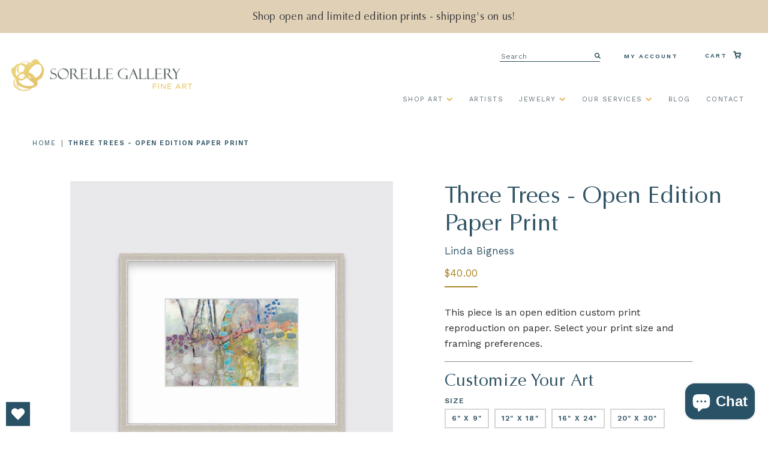

--- FILE ---
content_type: text/html; charset=utf-8
request_url: https://sorellegallery.com/products/three-trees-open-edition-paper-print
body_size: 49337
content:
<!doctype html>
<!--[if IE 9]> <html class="ie9 no-js supports-no-cookies" lang="en"> <![endif]-->
<!--[if (gt IE 9)|!(IE)]><!--> <html class="html no-js supports-no-cookies" lang="en"> <!--<![endif]-->
<head>
  <meta charset="utf-8">
  <meta http-equiv="X-UA-Compatible" content="IE=edge">
  <meta name="viewport" content="width=device-width,initial-scale=1">
  <meta name="theme-color" content="#000">
  <link rel="canonical" href="https://sorellegallery.com/products/three-trees-open-edition-paper-print">
  
<!-- Global site tag (gtag.js) - Google Ads: 825578279 -->
<script async src="https://www.googletagmanager.com/gtag/js?id=AW-825578279"></script>
<script>
  window.dataLayer = window.dataLayer || [];
  function gtag(){dataLayer.push(arguments);}
  gtag('js', new Date());

  gtag('config', 'AW-825578279');
</script>

  
    <link rel="shortcut icon" href="//sorellegallery.com/cdn/shop/files/SorelleRings_194af77d-c1e9-4812-86a9-a64a0a130678_32x32.png?v=1614319952" type="image/png">
  

  
  <title>
    Three Trees - Open Edition Paper Print
    
    
    
      &ndash; Sorelle Gallery Fine Art
    
  </title>

  
    <meta name="description" content="This piece is an open edition custom print reproduction on paper. Select your print size and framing preferences.">
  
	
  
<meta property="og:site_name" content="Sorelle Gallery Fine Art">
<meta property="og:url" content="https://sorellegallery.com/products/three-trees-open-edition-paper-print">
<meta property="og:title" content="Three Trees - Open Edition Paper Print">
<meta property="og:type" content="product">
<meta property="og:description" content="This piece is an open edition custom print reproduction on paper. Select your print size and framing preferences."><meta property="og:price:amount" content="40.00">
  <meta property="og:price:currency" content="USD"><meta property="og:image" content="http://sorellegallery.com/cdn/shop/files/Three-Trees_Beverly-on-a-wall_1024x1024.jpg?v=1715721164"><meta property="og:image" content="http://sorellegallery.com/cdn/shop/files/Three-Trees_staged-beverly_1024x1024.jpg?v=1715721167"><meta property="og:image" content="http://sorellegallery.com/cdn/shop/files/Three-Trees_Black-Frame-on-a-wall_1024x1024.jpg?v=1715721167">
<meta property="og:image:secure_url" content="https://sorellegallery.com/cdn/shop/files/Three-Trees_Beverly-on-a-wall_1024x1024.jpg?v=1715721164"><meta property="og:image:secure_url" content="https://sorellegallery.com/cdn/shop/files/Three-Trees_staged-beverly_1024x1024.jpg?v=1715721167"><meta property="og:image:secure_url" content="https://sorellegallery.com/cdn/shop/files/Three-Trees_Black-Frame-on-a-wall_1024x1024.jpg?v=1715721167">

<meta name="twitter:site" content="@sorelle_gallery">
<meta name="twitter:card" content="summary_large_image">
<meta name="twitter:title" content="Three Trees - Open Edition Paper Print">
<meta name="twitter:description" content="This piece is an open edition custom print reproduction on paper. Select your print size and framing preferences.">

  
  <link rel='stylesheet' href='https://stackpath.bootstrapcdn.com/font-awesome/4.7.0/css/font-awesome.min.css'>
  <link rel='stylesheet' href='https://cdnjs.cloudflare.com/ajax/libs/slick-carousel/1.5.9/slick.min.css'>
  <link rel='stylesheet' href='https://cdnjs.cloudflare.com/ajax/libs/slick-carousel/1.5.9/slick-theme.min.css'>
  <link rel='stylesheet' href='https://cdnjs.cloudflare.com/ajax/libs/magnific-popup.js/1.1.0/magnific-popup.css'>
  <link rel='stylesheet' href='https://cdnjs.cloudflare.com/ajax/libs/Readmore.js/2.2.1/readmore.min.js'>
  <link rel="stylesheet" href="https://cdnjs.cloudflare.com/ajax/libs/lightgallery/1.6.12/css/lightgallery.css" />
  

  <link href="//sorellegallery.com/cdn/shop/t/53/assets/theme.scss.css?v=40292638662466742551755893616" rel="stylesheet" type="text/css" media="all" />
  <link href="//sorellegallery.com/cdn/shop/t/53/assets/custom.scss.css?v=35659970478434246181755893615" rel="stylesheet" type="text/css" media="all" />
  <link href="//sorellegallery.com/cdn/shop/t/53/assets/bootstrap.css?v=131791701595460825621755880761" rel="stylesheet" type="text/css" media="all" />
  

  <script src="https://ajax.googleapis.com/ajax/libs/jquery/3.4.1/jquery.min.js"></script>
  
  <link rel="stylesheet" href="https://cdnjs.cloudflare.com/ajax/libs/fancybox/3.5.7/jquery.fancybox.min.css" />
  <script src="https://cdnjs.cloudflare.com/ajax/libs/fancybox/3.5.7/jquery.fancybox.min.js"></script>
  

  <script>
    document.documentElement.className = document.documentElement.className.replace('no-js', 'js');

    window.theme = {
      strings: {
        addToCart: "Add to Cart",
        soldOut: "Sold Out",
        unavailable: "Unavailable"
      },
      moneyFormat: "${{amount}}"
    };
  </script>

  

  <!--[if (gt IE 9)|!(IE)]><!--><script src="//sorellegallery.com/cdn/shop/t/53/assets/vendor.js?v=63465572612629405661755880761" defer="defer"></script><!--<![endif]-->
  <!--[if lt IE 9]><script src="//sorellegallery.com/cdn/shop/t/53/assets/vendor.js?v=63465572612629405661755880761"></script><![endif]-->

  <!--[if (gt IE 9)|!(IE)]><!--><script src="//sorellegallery.com/cdn/shop/t/53/assets/theme.js?v=181676618795736445151755880761" defer="defer"></script><!--<![endif]-->
  <!--[if lt IE 9]><script src="//sorellegallery.com/cdn/shop/t/53/assets/theme.js?v=181676618795736445151755880761"></script><![endif]-->


  <link rel="stylesheet" href="https://unpkg.com/swiper/swiper-bundle.min.css" defer="defer">
  <script src="https://unpkg.com/swiper/swiper-bundle.min.js" defer="defer"></script>
  <script>window.performance && window.performance.mark && window.performance.mark('shopify.content_for_header.start');</script><meta name="google-site-verification" content="jfcIbaNg66bTKjkEYorUlEKevzvOgwgAobxbqPV8jqs">
<meta name="google-site-verification" content="Jzw5K7zu_RnYd9YZfz3rCrVncrw84QaY80qTTFmV748">
<meta name="facebook-domain-verification" content="kpieztriqrin3spocqpjffbuvzccrz">
<meta id="shopify-digital-wallet" name="shopify-digital-wallet" content="/1389985890/digital_wallets/dialog">
<meta name="shopify-checkout-api-token" content="67f3e1137d4b803f751fd33e4e601502">
<link rel="alternate" type="application/json+oembed" href="https://sorellegallery.com/products/three-trees-open-edition-paper-print.oembed">
<script async="async" src="/checkouts/internal/preloads.js?locale=en-US"></script>
<link rel="preconnect" href="https://shop.app" crossorigin="anonymous">
<script async="async" src="https://shop.app/checkouts/internal/preloads.js?locale=en-US&shop_id=1389985890" crossorigin="anonymous"></script>
<script id="apple-pay-shop-capabilities" type="application/json">{"shopId":1389985890,"countryCode":"US","currencyCode":"USD","merchantCapabilities":["supports3DS"],"merchantId":"gid:\/\/shopify\/Shop\/1389985890","merchantName":"Sorelle Gallery Fine Art","requiredBillingContactFields":["postalAddress","email","phone"],"requiredShippingContactFields":["postalAddress","email","phone"],"shippingType":"shipping","supportedNetworks":["visa","masterCard","discover","elo","jcb"],"total":{"type":"pending","label":"Sorelle Gallery Fine Art","amount":"1.00"},"shopifyPaymentsEnabled":true,"supportsSubscriptions":true}</script>
<script id="shopify-features" type="application/json">{"accessToken":"67f3e1137d4b803f751fd33e4e601502","betas":["rich-media-storefront-analytics"],"domain":"sorellegallery.com","predictiveSearch":true,"shopId":1389985890,"locale":"en"}</script>
<script>var Shopify = Shopify || {};
Shopify.shop = "sorellegallery.myshopify.com";
Shopify.locale = "en";
Shopify.currency = {"active":"USD","rate":"1.0"};
Shopify.country = "US";
Shopify.theme = {"name":"Aeolidia - Development (August 2025)","id":136314388578,"schema_name":"Slate","schema_version":"0.11.0","theme_store_id":796,"role":"main"};
Shopify.theme.handle = "null";
Shopify.theme.style = {"id":null,"handle":null};
Shopify.cdnHost = "sorellegallery.com/cdn";
Shopify.routes = Shopify.routes || {};
Shopify.routes.root = "/";</script>
<script type="module">!function(o){(o.Shopify=o.Shopify||{}).modules=!0}(window);</script>
<script>!function(o){function n(){var o=[];function n(){o.push(Array.prototype.slice.apply(arguments))}return n.q=o,n}var t=o.Shopify=o.Shopify||{};t.loadFeatures=n(),t.autoloadFeatures=n()}(window);</script>
<script>
  window.ShopifyPay = window.ShopifyPay || {};
  window.ShopifyPay.apiHost = "shop.app\/pay";
  window.ShopifyPay.redirectState = null;
</script>
<script id="shop-js-analytics" type="application/json">{"pageType":"product"}</script>
<script defer="defer" async type="module" src="//sorellegallery.com/cdn/shopifycloud/shop-js/modules/v2/client.init-shop-cart-sync_C5BV16lS.en.esm.js"></script>
<script defer="defer" async type="module" src="//sorellegallery.com/cdn/shopifycloud/shop-js/modules/v2/chunk.common_CygWptCX.esm.js"></script>
<script type="module">
  await import("//sorellegallery.com/cdn/shopifycloud/shop-js/modules/v2/client.init-shop-cart-sync_C5BV16lS.en.esm.js");
await import("//sorellegallery.com/cdn/shopifycloud/shop-js/modules/v2/chunk.common_CygWptCX.esm.js");

  window.Shopify.SignInWithShop?.initShopCartSync?.({"fedCMEnabled":true,"windoidEnabled":true});

</script>
<script defer="defer" async type="module" src="//sorellegallery.com/cdn/shopifycloud/shop-js/modules/v2/client.payment-terms_CZxnsJam.en.esm.js"></script>
<script defer="defer" async type="module" src="//sorellegallery.com/cdn/shopifycloud/shop-js/modules/v2/chunk.common_CygWptCX.esm.js"></script>
<script defer="defer" async type="module" src="//sorellegallery.com/cdn/shopifycloud/shop-js/modules/v2/chunk.modal_D71HUcav.esm.js"></script>
<script type="module">
  await import("//sorellegallery.com/cdn/shopifycloud/shop-js/modules/v2/client.payment-terms_CZxnsJam.en.esm.js");
await import("//sorellegallery.com/cdn/shopifycloud/shop-js/modules/v2/chunk.common_CygWptCX.esm.js");
await import("//sorellegallery.com/cdn/shopifycloud/shop-js/modules/v2/chunk.modal_D71HUcav.esm.js");

  
</script>
<script>
  window.Shopify = window.Shopify || {};
  if (!window.Shopify.featureAssets) window.Shopify.featureAssets = {};
  window.Shopify.featureAssets['shop-js'] = {"shop-cart-sync":["modules/v2/client.shop-cart-sync_ZFArdW7E.en.esm.js","modules/v2/chunk.common_CygWptCX.esm.js"],"init-fed-cm":["modules/v2/client.init-fed-cm_CmiC4vf6.en.esm.js","modules/v2/chunk.common_CygWptCX.esm.js"],"shop-button":["modules/v2/client.shop-button_tlx5R9nI.en.esm.js","modules/v2/chunk.common_CygWptCX.esm.js"],"shop-cash-offers":["modules/v2/client.shop-cash-offers_DOA2yAJr.en.esm.js","modules/v2/chunk.common_CygWptCX.esm.js","modules/v2/chunk.modal_D71HUcav.esm.js"],"init-windoid":["modules/v2/client.init-windoid_sURxWdc1.en.esm.js","modules/v2/chunk.common_CygWptCX.esm.js"],"shop-toast-manager":["modules/v2/client.shop-toast-manager_ClPi3nE9.en.esm.js","modules/v2/chunk.common_CygWptCX.esm.js"],"init-shop-email-lookup-coordinator":["modules/v2/client.init-shop-email-lookup-coordinator_B8hsDcYM.en.esm.js","modules/v2/chunk.common_CygWptCX.esm.js"],"init-shop-cart-sync":["modules/v2/client.init-shop-cart-sync_C5BV16lS.en.esm.js","modules/v2/chunk.common_CygWptCX.esm.js"],"avatar":["modules/v2/client.avatar_BTnouDA3.en.esm.js"],"pay-button":["modules/v2/client.pay-button_FdsNuTd3.en.esm.js","modules/v2/chunk.common_CygWptCX.esm.js"],"init-customer-accounts":["modules/v2/client.init-customer-accounts_DxDtT_ad.en.esm.js","modules/v2/client.shop-login-button_C5VAVYt1.en.esm.js","modules/v2/chunk.common_CygWptCX.esm.js","modules/v2/chunk.modal_D71HUcav.esm.js"],"init-shop-for-new-customer-accounts":["modules/v2/client.init-shop-for-new-customer-accounts_ChsxoAhi.en.esm.js","modules/v2/client.shop-login-button_C5VAVYt1.en.esm.js","modules/v2/chunk.common_CygWptCX.esm.js","modules/v2/chunk.modal_D71HUcav.esm.js"],"shop-login-button":["modules/v2/client.shop-login-button_C5VAVYt1.en.esm.js","modules/v2/chunk.common_CygWptCX.esm.js","modules/v2/chunk.modal_D71HUcav.esm.js"],"init-customer-accounts-sign-up":["modules/v2/client.init-customer-accounts-sign-up_CPSyQ0Tj.en.esm.js","modules/v2/client.shop-login-button_C5VAVYt1.en.esm.js","modules/v2/chunk.common_CygWptCX.esm.js","modules/v2/chunk.modal_D71HUcav.esm.js"],"shop-follow-button":["modules/v2/client.shop-follow-button_Cva4Ekp9.en.esm.js","modules/v2/chunk.common_CygWptCX.esm.js","modules/v2/chunk.modal_D71HUcav.esm.js"],"checkout-modal":["modules/v2/client.checkout-modal_BPM8l0SH.en.esm.js","modules/v2/chunk.common_CygWptCX.esm.js","modules/v2/chunk.modal_D71HUcav.esm.js"],"lead-capture":["modules/v2/client.lead-capture_Bi8yE_yS.en.esm.js","modules/v2/chunk.common_CygWptCX.esm.js","modules/v2/chunk.modal_D71HUcav.esm.js"],"shop-login":["modules/v2/client.shop-login_D6lNrXab.en.esm.js","modules/v2/chunk.common_CygWptCX.esm.js","modules/v2/chunk.modal_D71HUcav.esm.js"],"payment-terms":["modules/v2/client.payment-terms_CZxnsJam.en.esm.js","modules/v2/chunk.common_CygWptCX.esm.js","modules/v2/chunk.modal_D71HUcav.esm.js"]};
</script>
<script>(function() {
  var isLoaded = false;
  function asyncLoad() {
    if (isLoaded) return;
    isLoaded = true;
    var urls = ["https:\/\/widget.ecocart.tools\/ecocart.js?shop_name=sorellegallery.myshopify.com\u0026shop=sorellegallery.myshopify.com","https:\/\/sorellegallery.com\/apps\/giraffly-trust\/trust-worker-70646260f4e597037086ddb820cc906c745c01ec.js?v=20221022062451\u0026shop=sorellegallery.myshopify.com","\/\/cdn.shopify.com\/proxy\/4ae53c9ca1442fa411887f417968d66d208922fed78ddaba7ae6bdf0049afa88\/static.cdn.printful.com\/static\/js\/external\/shopify-product-customizer.js?v=0.28\u0026shop=sorellegallery.myshopify.com\u0026sp-cache-control=cHVibGljLCBtYXgtYWdlPTkwMA","https:\/\/storage.nfcube.com\/instafeed-228fc2215d2490ca58f17394946f9dc7.js?shop=sorellegallery.myshopify.com","https:\/\/admin.revenuehunt.com\/embed.js?shop=sorellegallery.myshopify.com","https:\/\/wishlisthero-assets.revampco.com\/store-front\/bundle2.js?shop=sorellegallery.myshopify.com"];
    for (var i = 0; i < urls.length; i++) {
      var s = document.createElement('script');
      s.type = 'text/javascript';
      s.async = true;
      s.src = urls[i];
      var x = document.getElementsByTagName('script')[0];
      x.parentNode.insertBefore(s, x);
    }
  };
  if(window.attachEvent) {
    window.attachEvent('onload', asyncLoad);
  } else {
    window.addEventListener('load', asyncLoad, false);
  }
})();</script>
<script id="__st">var __st={"a":1389985890,"offset":-18000,"reqid":"f8a182ce-2f3d-42a0-a3a5-2a4b4135d17f-1768695810","pageurl":"sorellegallery.com\/products\/three-trees-open-edition-paper-print","u":"10ea29381483","p":"product","rtyp":"product","rid":7125115240546};</script>
<script>window.ShopifyPaypalV4VisibilityTracking = true;</script>
<script id="captcha-bootstrap">!function(){'use strict';const t='contact',e='account',n='new_comment',o=[[t,t],['blogs',n],['comments',n],[t,'customer']],c=[[e,'customer_login'],[e,'guest_login'],[e,'recover_customer_password'],[e,'create_customer']],r=t=>t.map((([t,e])=>`form[action*='/${t}']:not([data-nocaptcha='true']) input[name='form_type'][value='${e}']`)).join(','),a=t=>()=>t?[...document.querySelectorAll(t)].map((t=>t.form)):[];function s(){const t=[...o],e=r(t);return a(e)}const i='password',u='form_key',d=['recaptcha-v3-token','g-recaptcha-response','h-captcha-response',i],f=()=>{try{return window.sessionStorage}catch{return}},m='__shopify_v',_=t=>t.elements[u];function p(t,e,n=!1){try{const o=window.sessionStorage,c=JSON.parse(o.getItem(e)),{data:r}=function(t){const{data:e,action:n}=t;return t[m]||n?{data:e,action:n}:{data:t,action:n}}(c);for(const[e,n]of Object.entries(r))t.elements[e]&&(t.elements[e].value=n);n&&o.removeItem(e)}catch(o){console.error('form repopulation failed',{error:o})}}const l='form_type',E='cptcha';function T(t){t.dataset[E]=!0}const w=window,h=w.document,L='Shopify',v='ce_forms',y='captcha';let A=!1;((t,e)=>{const n=(g='f06e6c50-85a8-45c8-87d0-21a2b65856fe',I='https://cdn.shopify.com/shopifycloud/storefront-forms-hcaptcha/ce_storefront_forms_captcha_hcaptcha.v1.5.2.iife.js',D={infoText:'Protected by hCaptcha',privacyText:'Privacy',termsText:'Terms'},(t,e,n)=>{const o=w[L][v],c=o.bindForm;if(c)return c(t,g,e,D).then(n);var r;o.q.push([[t,g,e,D],n]),r=I,A||(h.body.append(Object.assign(h.createElement('script'),{id:'captcha-provider',async:!0,src:r})),A=!0)});var g,I,D;w[L]=w[L]||{},w[L][v]=w[L][v]||{},w[L][v].q=[],w[L][y]=w[L][y]||{},w[L][y].protect=function(t,e){n(t,void 0,e),T(t)},Object.freeze(w[L][y]),function(t,e,n,w,h,L){const[v,y,A,g]=function(t,e,n){const i=e?o:[],u=t?c:[],d=[...i,...u],f=r(d),m=r(i),_=r(d.filter((([t,e])=>n.includes(e))));return[a(f),a(m),a(_),s()]}(w,h,L),I=t=>{const e=t.target;return e instanceof HTMLFormElement?e:e&&e.form},D=t=>v().includes(t);t.addEventListener('submit',(t=>{const e=I(t);if(!e)return;const n=D(e)&&!e.dataset.hcaptchaBound&&!e.dataset.recaptchaBound,o=_(e),c=g().includes(e)&&(!o||!o.value);(n||c)&&t.preventDefault(),c&&!n&&(function(t){try{if(!f())return;!function(t){const e=f();if(!e)return;const n=_(t);if(!n)return;const o=n.value;o&&e.removeItem(o)}(t);const e=Array.from(Array(32),(()=>Math.random().toString(36)[2])).join('');!function(t,e){_(t)||t.append(Object.assign(document.createElement('input'),{type:'hidden',name:u})),t.elements[u].value=e}(t,e),function(t,e){const n=f();if(!n)return;const o=[...t.querySelectorAll(`input[type='${i}']`)].map((({name:t})=>t)),c=[...d,...o],r={};for(const[a,s]of new FormData(t).entries())c.includes(a)||(r[a]=s);n.setItem(e,JSON.stringify({[m]:1,action:t.action,data:r}))}(t,e)}catch(e){console.error('failed to persist form',e)}}(e),e.submit())}));const S=(t,e)=>{t&&!t.dataset[E]&&(n(t,e.some((e=>e===t))),T(t))};for(const o of['focusin','change'])t.addEventListener(o,(t=>{const e=I(t);D(e)&&S(e,y())}));const B=e.get('form_key'),M=e.get(l),P=B&&M;t.addEventListener('DOMContentLoaded',(()=>{const t=y();if(P)for(const e of t)e.elements[l].value===M&&p(e,B);[...new Set([...A(),...v().filter((t=>'true'===t.dataset.shopifyCaptcha))])].forEach((e=>S(e,t)))}))}(h,new URLSearchParams(w.location.search),n,t,e,['guest_login'])})(!0,!0)}();</script>
<script integrity="sha256-4kQ18oKyAcykRKYeNunJcIwy7WH5gtpwJnB7kiuLZ1E=" data-source-attribution="shopify.loadfeatures" defer="defer" src="//sorellegallery.com/cdn/shopifycloud/storefront/assets/storefront/load_feature-a0a9edcb.js" crossorigin="anonymous"></script>
<script crossorigin="anonymous" defer="defer" src="//sorellegallery.com/cdn/shopifycloud/storefront/assets/shopify_pay/storefront-65b4c6d7.js?v=20250812"></script>
<script data-source-attribution="shopify.dynamic_checkout.dynamic.init">var Shopify=Shopify||{};Shopify.PaymentButton=Shopify.PaymentButton||{isStorefrontPortableWallets:!0,init:function(){window.Shopify.PaymentButton.init=function(){};var t=document.createElement("script");t.src="https://sorellegallery.com/cdn/shopifycloud/portable-wallets/latest/portable-wallets.en.js",t.type="module",document.head.appendChild(t)}};
</script>
<script data-source-attribution="shopify.dynamic_checkout.buyer_consent">
  function portableWalletsHideBuyerConsent(e){var t=document.getElementById("shopify-buyer-consent"),n=document.getElementById("shopify-subscription-policy-button");t&&n&&(t.classList.add("hidden"),t.setAttribute("aria-hidden","true"),n.removeEventListener("click",e))}function portableWalletsShowBuyerConsent(e){var t=document.getElementById("shopify-buyer-consent"),n=document.getElementById("shopify-subscription-policy-button");t&&n&&(t.classList.remove("hidden"),t.removeAttribute("aria-hidden"),n.addEventListener("click",e))}window.Shopify?.PaymentButton&&(window.Shopify.PaymentButton.hideBuyerConsent=portableWalletsHideBuyerConsent,window.Shopify.PaymentButton.showBuyerConsent=portableWalletsShowBuyerConsent);
</script>
<script data-source-attribution="shopify.dynamic_checkout.cart.bootstrap">document.addEventListener("DOMContentLoaded",(function(){function t(){return document.querySelector("shopify-accelerated-checkout-cart, shopify-accelerated-checkout")}if(t())Shopify.PaymentButton.init();else{new MutationObserver((function(e,n){t()&&(Shopify.PaymentButton.init(),n.disconnect())})).observe(document.body,{childList:!0,subtree:!0})}}));
</script>
<link id="shopify-accelerated-checkout-styles" rel="stylesheet" media="screen" href="https://sorellegallery.com/cdn/shopifycloud/portable-wallets/latest/accelerated-checkout-backwards-compat.css" crossorigin="anonymous">
<style id="shopify-accelerated-checkout-cart">
        #shopify-buyer-consent {
  margin-top: 1em;
  display: inline-block;
  width: 100%;
}

#shopify-buyer-consent.hidden {
  display: none;
}

#shopify-subscription-policy-button {
  background: none;
  border: none;
  padding: 0;
  text-decoration: underline;
  font-size: inherit;
  cursor: pointer;
}

#shopify-subscription-policy-button::before {
  box-shadow: none;
}

      </style>

<script>window.performance && window.performance.mark && window.performance.mark('shopify.content_for_header.end');</script>
  
  <meta name="google-site-verification" content="NkGGcayDRDxpzMXElGgvM3-Ckx3pIDusZMXAi2xxA88" />
  <!-- Hotjar Tracking Code for https://sorellegallery.com -->
  <script>
      (function(h,o,t,j,a,r){
          h.hj=h.hj||function(){(h.hj.q=h.hj.q||[]).push(arguments)};
          h._hjSettings={hjid:1655394,hjsv:6};
          a=o.getElementsByTagName('head')[0];
          r=o.createElement('script');r.async=1;
          r.src=t+h._hjSettings.hjid+j+h._hjSettings.hjsv;
          a.appendChild(r);
      })(window,document,'https://static.hotjar.com/c/hotjar-','.js?sv=');
  </script>  
  <meta name="google-site-verification" content="Jzw5K7zu_RnYd9YZfz3rCrVncrw84QaY80qTTFmV748" />
  
  
  <script>
    var templateName = null
    if (window.location.href.indexOf("contact_posted=true") > -1) {
      console.log("Form URL Found");
      gtag('event', 'conversion', {'send_to': 'AW-825578279/fC2-CJSv5cgBEKem1YkD'});
    } else {
      console.log("Form URL Not Found");
    }
  </script>
  
<!-- BEGIN app block: shopify://apps/klaviyo-email-marketing-sms/blocks/klaviyo-onsite-embed/2632fe16-c075-4321-a88b-50b567f42507 -->












  <script async src="https://static.klaviyo.com/onsite/js/JnPCVA/klaviyo.js?company_id=JnPCVA"></script>
  <script>!function(){if(!window.klaviyo){window._klOnsite=window._klOnsite||[];try{window.klaviyo=new Proxy({},{get:function(n,i){return"push"===i?function(){var n;(n=window._klOnsite).push.apply(n,arguments)}:function(){for(var n=arguments.length,o=new Array(n),w=0;w<n;w++)o[w]=arguments[w];var t="function"==typeof o[o.length-1]?o.pop():void 0,e=new Promise((function(n){window._klOnsite.push([i].concat(o,[function(i){t&&t(i),n(i)}]))}));return e}}})}catch(n){window.klaviyo=window.klaviyo||[],window.klaviyo.push=function(){var n;(n=window._klOnsite).push.apply(n,arguments)}}}}();</script>

  
    <script id="viewed_product">
      if (item == null) {
        var _learnq = _learnq || [];

        var MetafieldReviews = null
        var MetafieldYotpoRating = null
        var MetafieldYotpoCount = null
        var MetafieldLooxRating = null
        var MetafieldLooxCount = null
        var okendoProduct = null
        var okendoProductReviewCount = null
        var okendoProductReviewAverageValue = null
        try {
          // The following fields are used for Customer Hub recently viewed in order to add reviews.
          // This information is not part of __kla_viewed. Instead, it is part of __kla_viewed_reviewed_items
          MetafieldReviews = {};
          MetafieldYotpoRating = null
          MetafieldYotpoCount = null
          MetafieldLooxRating = null
          MetafieldLooxCount = null

          okendoProduct = null
          // If the okendo metafield is not legacy, it will error, which then requires the new json formatted data
          if (okendoProduct && 'error' in okendoProduct) {
            okendoProduct = null
          }
          okendoProductReviewCount = okendoProduct ? okendoProduct.reviewCount : null
          okendoProductReviewAverageValue = okendoProduct ? okendoProduct.reviewAverageValue : null
        } catch (error) {
          console.error('Error in Klaviyo onsite reviews tracking:', error);
        }

        var item = {
          Name: "Three Trees - Open Edition Paper Print",
          ProductID: 7125115240546,
          Categories: ["Abstract","Abstract Prints","All","All Art","All Prints","Art Under $1500","Art Under $2000","Art under $2500","Art Under $500","Art Under $5000","Art Under $750","Curated Collection: Step Into Spring","Linda Bigness","Medium","On View: Linda Bigness, Tony Iadicicco, and Nealy Hauschildt","Open Edition Prints","Representational","Shop All Art","Small","Statement Pieces"],
          ImageURL: "https://sorellegallery.com/cdn/shop/files/Three-Trees_Beverly-on-a-wall_grande.jpg?v=1715721164",
          URL: "https://sorellegallery.com/products/three-trees-open-edition-paper-print",
          Brand: "Linda Bigness",
          Price: "$40.00",
          Value: "40.00",
          CompareAtPrice: "$0.00"
        };
        _learnq.push(['track', 'Viewed Product', item]);
        _learnq.push(['trackViewedItem', {
          Title: item.Name,
          ItemId: item.ProductID,
          Categories: item.Categories,
          ImageUrl: item.ImageURL,
          Url: item.URL,
          Metadata: {
            Brand: item.Brand,
            Price: item.Price,
            Value: item.Value,
            CompareAtPrice: item.CompareAtPrice
          },
          metafields:{
            reviews: MetafieldReviews,
            yotpo:{
              rating: MetafieldYotpoRating,
              count: MetafieldYotpoCount,
            },
            loox:{
              rating: MetafieldLooxRating,
              count: MetafieldLooxCount,
            },
            okendo: {
              rating: okendoProductReviewAverageValue,
              count: okendoProductReviewCount,
            }
          }
        }]);
      }
    </script>
  




  <script>
    window.klaviyoReviewsProductDesignMode = false
  </script>







<!-- END app block --><!-- BEGIN app block: shopify://apps/judge-me-reviews/blocks/judgeme_core/61ccd3b1-a9f2-4160-9fe9-4fec8413e5d8 --><!-- Start of Judge.me Core -->






<link rel="dns-prefetch" href="https://cdnwidget.judge.me">
<link rel="dns-prefetch" href="https://cdn.judge.me">
<link rel="dns-prefetch" href="https://cdn1.judge.me">
<link rel="dns-prefetch" href="https://api.judge.me">

<script data-cfasync='false' class='jdgm-settings-script'>window.jdgmSettings={"pagination":5,"disable_web_reviews":false,"badge_no_review_text":"No reviews","badge_n_reviews_text":"{{ n }} review/reviews","badge_star_color":"#a78425","hide_badge_preview_if_no_reviews":false,"badge_hide_text":false,"enforce_center_preview_badge":false,"widget_title":"Customer Reviews","widget_open_form_text":"Write a review","widget_close_form_text":"Cancel review","widget_refresh_page_text":"Refresh page","widget_summary_text":"Based on {{ number_of_reviews }} review/reviews","widget_no_review_text":"Be the first to write a review","widget_name_field_text":"Display name","widget_verified_name_field_text":"Verified Name (public)","widget_name_placeholder_text":"Display name","widget_required_field_error_text":"This field is required.","widget_email_field_text":"Email address","widget_verified_email_field_text":"Verified Email (private, can not be edited)","widget_email_placeholder_text":"Your email address","widget_email_field_error_text":"Please enter a valid email address.","widget_rating_field_text":"Rating","widget_review_title_field_text":"Review Title","widget_review_title_placeholder_text":"Give your review a title","widget_review_body_field_text":"Review content","widget_review_body_placeholder_text":"Start writing here...","widget_pictures_field_text":"Picture/Video (optional)","widget_submit_review_text":"Submit Review","widget_submit_verified_review_text":"Submit Verified Review","widget_submit_success_msg_with_auto_publish":"Thank you! Please refresh the page in a few moments to see your review. You can remove or edit your review by logging into \u003ca href='https://judge.me/login' target='_blank' rel='nofollow noopener'\u003eJudge.me\u003c/a\u003e","widget_submit_success_msg_no_auto_publish":"Thank you! Your review will be published as soon as it is approved by the shop admin. You can remove or edit your review by logging into \u003ca href='https://judge.me/login' target='_blank' rel='nofollow noopener'\u003eJudge.me\u003c/a\u003e","widget_show_default_reviews_out_of_total_text":"Showing {{ n_reviews_shown }} out of {{ n_reviews }} reviews.","widget_show_all_link_text":"Show all","widget_show_less_link_text":"Show less","widget_author_said_text":"{{ reviewer_name }} said:","widget_days_text":"{{ n }} days ago","widget_weeks_text":"{{ n }} week/weeks ago","widget_months_text":"{{ n }} month/months ago","widget_years_text":"{{ n }} year/years ago","widget_yesterday_text":"Yesterday","widget_today_text":"Today","widget_replied_text":"\u003e\u003e {{ shop_name }} replied:","widget_read_more_text":"Read more","widget_reviewer_name_as_initial":"","widget_rating_filter_color":"","widget_rating_filter_see_all_text":"See all reviews","widget_sorting_most_recent_text":"Most Recent","widget_sorting_highest_rating_text":"Highest Rating","widget_sorting_lowest_rating_text":"Lowest Rating","widget_sorting_with_pictures_text":"Only Pictures","widget_sorting_most_helpful_text":"Most Helpful","widget_open_question_form_text":"Ask a question","widget_reviews_subtab_text":"Reviews","widget_questions_subtab_text":"Questions","widget_question_label_text":"Question","widget_answer_label_text":"Answer","widget_question_placeholder_text":"Write your question here","widget_submit_question_text":"Submit Question","widget_question_submit_success_text":"Thank you for your question! We will notify you once it gets answered.","widget_star_color":"#a78425","verified_badge_text":"Verified","verified_badge_bg_color":"","verified_badge_text_color":"","verified_badge_placement":"left-of-reviewer-name","widget_review_max_height":"","widget_hide_border":false,"widget_social_share":false,"widget_thumb":false,"widget_review_location_show":false,"widget_location_format":"country_iso_code","all_reviews_include_out_of_store_products":true,"all_reviews_out_of_store_text":"(out of store)","all_reviews_pagination":100,"all_reviews_product_name_prefix_text":"about","enable_review_pictures":true,"enable_question_anwser":false,"widget_theme":"","review_date_format":"mm/dd/yyyy","default_sort_method":"most-recent","widget_product_reviews_subtab_text":"Product Reviews","widget_shop_reviews_subtab_text":"Shop Reviews","widget_other_products_reviews_text":"Reviews for other products","widget_store_reviews_subtab_text":"Store reviews","widget_no_store_reviews_text":"This store hasn't received any reviews yet","widget_web_restriction_product_reviews_text":"This product hasn't received any reviews yet","widget_no_items_text":"No items found","widget_show_more_text":"Show more","widget_write_a_store_review_text":"Write a Store Review","widget_other_languages_heading":"Reviews in Other Languages","widget_translate_review_text":"Translate review to {{ language }}","widget_translating_review_text":"Translating...","widget_show_original_translation_text":"Show original ({{ language }})","widget_translate_review_failed_text":"Review couldn't be translated.","widget_translate_review_retry_text":"Retry","widget_translate_review_try_again_later_text":"Try again later","show_product_url_for_grouped_product":false,"widget_sorting_pictures_first_text":"Pictures First","show_pictures_on_all_rev_page_mobile":false,"show_pictures_on_all_rev_page_desktop":false,"floating_tab_hide_mobile_install_preference":false,"floating_tab_button_name":"★ Reviews","floating_tab_title":"Let customers speak for us","floating_tab_button_color":"","floating_tab_button_background_color":"","floating_tab_url":"","floating_tab_url_enabled":true,"floating_tab_tab_style":"text","all_reviews_text_badge_text":"Customers rate us {{ shop.metafields.judgeme.all_reviews_rating | round: 1 }}/5 based on {{ shop.metafields.judgeme.all_reviews_count }} reviews.","all_reviews_text_badge_text_branded_style":"{{ shop.metafields.judgeme.all_reviews_rating | round: 1 }} out of 5 stars based on {{ shop.metafields.judgeme.all_reviews_count }} reviews","is_all_reviews_text_badge_a_link":false,"show_stars_for_all_reviews_text_badge":false,"all_reviews_text_badge_url":"","all_reviews_text_style":"text","all_reviews_text_color_style":"judgeme_brand_color","all_reviews_text_color":"#108474","all_reviews_text_show_jm_brand":true,"featured_carousel_show_header":true,"featured_carousel_title":"Let customers speak for us","testimonials_carousel_title":"Customers are saying","videos_carousel_title":"Real customer stories","cards_carousel_title":"Customers are saying","featured_carousel_count_text":"from {{ n }} reviews","featured_carousel_add_link_to_all_reviews_page":false,"featured_carousel_url":"","featured_carousel_show_images":true,"featured_carousel_autoslide_interval":5,"featured_carousel_arrows_on_the_sides":false,"featured_carousel_height":250,"featured_carousel_width":80,"featured_carousel_image_size":0,"featured_carousel_image_height":250,"featured_carousel_arrow_color":"#eeeeee","verified_count_badge_style":"vintage","verified_count_badge_orientation":"horizontal","verified_count_badge_color_style":"judgeme_brand_color","verified_count_badge_color":"#108474","is_verified_count_badge_a_link":false,"verified_count_badge_url":"","verified_count_badge_show_jm_brand":true,"widget_rating_preset_default":5,"widget_first_sub_tab":"product-reviews","widget_show_histogram":true,"widget_histogram_use_custom_color":false,"widget_pagination_use_custom_color":false,"widget_star_use_custom_color":true,"widget_verified_badge_use_custom_color":false,"widget_write_review_use_custom_color":false,"picture_reminder_submit_button":"Upload Pictures","enable_review_videos":false,"mute_video_by_default":false,"widget_sorting_videos_first_text":"Videos First","widget_review_pending_text":"Pending","featured_carousel_items_for_large_screen":3,"social_share_options_order":"Facebook,Twitter","remove_microdata_snippet":false,"disable_json_ld":false,"enable_json_ld_products":false,"preview_badge_show_question_text":false,"preview_badge_no_question_text":"No questions","preview_badge_n_question_text":"{{ number_of_questions }} question/questions","qa_badge_show_icon":false,"qa_badge_position":"same-row","remove_judgeme_branding":false,"widget_add_search_bar":false,"widget_search_bar_placeholder":"Search","widget_sorting_verified_only_text":"Verified only","featured_carousel_theme":"default","featured_carousel_show_rating":true,"featured_carousel_show_title":true,"featured_carousel_show_body":true,"featured_carousel_show_date":false,"featured_carousel_show_reviewer":true,"featured_carousel_show_product":false,"featured_carousel_header_background_color":"#108474","featured_carousel_header_text_color":"#ffffff","featured_carousel_name_product_separator":"reviewed","featured_carousel_full_star_background":"#108474","featured_carousel_empty_star_background":"#dadada","featured_carousel_vertical_theme_background":"#f9fafb","featured_carousel_verified_badge_enable":false,"featured_carousel_verified_badge_color":"#108474","featured_carousel_border_style":"round","featured_carousel_review_line_length_limit":3,"featured_carousel_more_reviews_button_text":"Read more reviews","featured_carousel_view_product_button_text":"View product","all_reviews_page_load_reviews_on":"scroll","all_reviews_page_load_more_text":"Load More Reviews","disable_fb_tab_reviews":false,"enable_ajax_cdn_cache":false,"widget_public_name_text":"displayed publicly like","default_reviewer_name":"John Smith","default_reviewer_name_has_non_latin":true,"widget_reviewer_anonymous":"Anonymous","medals_widget_title":"Judge.me Review Medals","medals_widget_background_color":"#f9fafb","medals_widget_position":"footer_all_pages","medals_widget_border_color":"#f9fafb","medals_widget_verified_text_position":"left","medals_widget_use_monochromatic_version":false,"medals_widget_elements_color":"#108474","show_reviewer_avatar":true,"widget_invalid_yt_video_url_error_text":"Not a YouTube video URL","widget_max_length_field_error_text":"Please enter no more than {0} characters.","widget_show_country_flag":false,"widget_show_collected_via_shop_app":true,"widget_verified_by_shop_badge_style":"light","widget_verified_by_shop_text":"Verified by Shop","widget_show_photo_gallery":false,"widget_load_with_code_splitting":true,"widget_ugc_install_preference":false,"widget_ugc_title":"Made by us, Shared by you","widget_ugc_subtitle":"Tag us to see your picture featured in our page","widget_ugc_arrows_color":"#ffffff","widget_ugc_primary_button_text":"Buy Now","widget_ugc_primary_button_background_color":"#108474","widget_ugc_primary_button_text_color":"#ffffff","widget_ugc_primary_button_border_width":"0","widget_ugc_primary_button_border_style":"none","widget_ugc_primary_button_border_color":"#108474","widget_ugc_primary_button_border_radius":"25","widget_ugc_secondary_button_text":"Load More","widget_ugc_secondary_button_background_color":"#ffffff","widget_ugc_secondary_button_text_color":"#108474","widget_ugc_secondary_button_border_width":"2","widget_ugc_secondary_button_border_style":"solid","widget_ugc_secondary_button_border_color":"#108474","widget_ugc_secondary_button_border_radius":"25","widget_ugc_reviews_button_text":"View Reviews","widget_ugc_reviews_button_background_color":"#ffffff","widget_ugc_reviews_button_text_color":"#108474","widget_ugc_reviews_button_border_width":"2","widget_ugc_reviews_button_border_style":"solid","widget_ugc_reviews_button_border_color":"#108474","widget_ugc_reviews_button_border_radius":"25","widget_ugc_reviews_button_link_to":"judgeme-reviews-page","widget_ugc_show_post_date":true,"widget_ugc_max_width":"800","widget_rating_metafield_value_type":true,"widget_primary_color":"#108474","widget_enable_secondary_color":false,"widget_secondary_color":"#edf5f5","widget_summary_average_rating_text":"{{ average_rating }} out of 5","widget_media_grid_title":"Customer photos \u0026 videos","widget_media_grid_see_more_text":"See more","widget_round_style":false,"widget_show_product_medals":true,"widget_verified_by_judgeme_text":"Verified by Judge.me","widget_show_store_medals":true,"widget_verified_by_judgeme_text_in_store_medals":"Verified by Judge.me","widget_media_field_exceed_quantity_message":"Sorry, we can only accept {{ max_media }} for one review.","widget_media_field_exceed_limit_message":"{{ file_name }} is too large, please select a {{ media_type }} less than {{ size_limit }}MB.","widget_review_submitted_text":"Review Submitted!","widget_question_submitted_text":"Question Submitted!","widget_close_form_text_question":"Cancel","widget_write_your_answer_here_text":"Write your answer here","widget_enabled_branded_link":true,"widget_show_collected_by_judgeme":false,"widget_reviewer_name_color":"","widget_write_review_text_color":"","widget_write_review_bg_color":"","widget_collected_by_judgeme_text":"collected by Judge.me","widget_pagination_type":"standard","widget_load_more_text":"Load More","widget_load_more_color":"#108474","widget_full_review_text":"Full Review","widget_read_more_reviews_text":"Read More Reviews","widget_read_questions_text":"Read Questions","widget_questions_and_answers_text":"Questions \u0026 Answers","widget_verified_by_text":"Verified by","widget_verified_text":"Verified","widget_number_of_reviews_text":"{{ number_of_reviews }} reviews","widget_back_button_text":"Back","widget_next_button_text":"Next","widget_custom_forms_filter_button":"Filters","custom_forms_style":"vertical","widget_show_review_information":false,"how_reviews_are_collected":"How reviews are collected?","widget_show_review_keywords":false,"widget_gdpr_statement":"How we use your data: We'll only contact you about the review you left, and only if necessary. By submitting your review, you agree to Judge.me's \u003ca href='https://judge.me/terms' target='_blank' rel='nofollow noopener'\u003eterms\u003c/a\u003e, \u003ca href='https://judge.me/privacy' target='_blank' rel='nofollow noopener'\u003eprivacy\u003c/a\u003e and \u003ca href='https://judge.me/content-policy' target='_blank' rel='nofollow noopener'\u003econtent\u003c/a\u003e policies.","widget_multilingual_sorting_enabled":false,"widget_translate_review_content_enabled":false,"widget_translate_review_content_method":"manual","popup_widget_review_selection":"automatically_with_pictures","popup_widget_round_border_style":true,"popup_widget_show_title":true,"popup_widget_show_body":true,"popup_widget_show_reviewer":false,"popup_widget_show_product":true,"popup_widget_show_pictures":true,"popup_widget_use_review_picture":true,"popup_widget_show_on_home_page":true,"popup_widget_show_on_product_page":true,"popup_widget_show_on_collection_page":true,"popup_widget_show_on_cart_page":true,"popup_widget_position":"bottom_left","popup_widget_first_review_delay":5,"popup_widget_duration":5,"popup_widget_interval":5,"popup_widget_review_count":5,"popup_widget_hide_on_mobile":true,"review_snippet_widget_round_border_style":true,"review_snippet_widget_card_color":"#FFFFFF","review_snippet_widget_slider_arrows_background_color":"#FFFFFF","review_snippet_widget_slider_arrows_color":"#000000","review_snippet_widget_star_color":"#108474","show_product_variant":false,"all_reviews_product_variant_label_text":"Variant: ","widget_show_verified_branding":false,"widget_ai_summary_title":"Customers say","widget_ai_summary_disclaimer":"AI-powered review summary based on recent customer reviews","widget_show_ai_summary":false,"widget_show_ai_summary_bg":false,"widget_show_review_title_input":true,"redirect_reviewers_invited_via_email":"review_widget","request_store_review_after_product_review":false,"request_review_other_products_in_order":false,"review_form_color_scheme":"default","review_form_corner_style":"square","review_form_star_color":{},"review_form_text_color":"#333333","review_form_background_color":"#ffffff","review_form_field_background_color":"#fafafa","review_form_button_color":{},"review_form_button_text_color":"#ffffff","review_form_modal_overlay_color":"#000000","review_content_screen_title_text":"How would you rate this product?","review_content_introduction_text":"We would love it if you would share a bit about your experience.","store_review_form_title_text":"How would you rate this store?","store_review_form_introduction_text":"We would love it if you would share a bit about your experience.","show_review_guidance_text":true,"one_star_review_guidance_text":"Poor","five_star_review_guidance_text":"Great","customer_information_screen_title_text":"About you","customer_information_introduction_text":"Please tell us more about you.","custom_questions_screen_title_text":"Your experience in more detail","custom_questions_introduction_text":"Here are a few questions to help us understand more about your experience.","review_submitted_screen_title_text":"Thanks for your review!","review_submitted_screen_thank_you_text":"We are processing it and it will appear on the store soon.","review_submitted_screen_email_verification_text":"Please confirm your email by clicking the link we just sent you. This helps us keep reviews authentic.","review_submitted_request_store_review_text":"Would you like to share your experience of shopping with us?","review_submitted_review_other_products_text":"Would you like to review these products?","store_review_screen_title_text":"Would you like to share your experience of shopping with us?","store_review_introduction_text":"We value your feedback and use it to improve. Please share any thoughts or suggestions you have.","reviewer_media_screen_title_picture_text":"Share a picture","reviewer_media_introduction_picture_text":"Upload a photo to support your review.","reviewer_media_screen_title_video_text":"Share a video","reviewer_media_introduction_video_text":"Upload a video to support your review.","reviewer_media_screen_title_picture_or_video_text":"Share a picture or video","reviewer_media_introduction_picture_or_video_text":"Upload a photo or video to support your review.","reviewer_media_youtube_url_text":"Paste your Youtube URL here","advanced_settings_next_step_button_text":"Next","advanced_settings_close_review_button_text":"Close","modal_write_review_flow":false,"write_review_flow_required_text":"Required","write_review_flow_privacy_message_text":"We respect your privacy.","write_review_flow_anonymous_text":"Post review as anonymous","write_review_flow_visibility_text":"This won't be visible to other customers.","write_review_flow_multiple_selection_help_text":"Select as many as you like","write_review_flow_single_selection_help_text":"Select one option","write_review_flow_required_field_error_text":"This field is required","write_review_flow_invalid_email_error_text":"Please enter a valid email address","write_review_flow_max_length_error_text":"Max. {{ max_length }} characters.","write_review_flow_media_upload_text":"\u003cb\u003eClick to upload\u003c/b\u003e or drag and drop","write_review_flow_gdpr_statement":"We'll only contact you about your review if necessary. By submitting your review, you agree to our \u003ca href='https://judge.me/terms' target='_blank' rel='nofollow noopener'\u003eterms and conditions\u003c/a\u003e and \u003ca href='https://judge.me/privacy' target='_blank' rel='nofollow noopener'\u003eprivacy policy\u003c/a\u003e.","rating_only_reviews_enabled":false,"show_negative_reviews_help_screen":false,"new_review_flow_help_screen_rating_threshold":3,"negative_review_resolution_screen_title_text":"Tell us more","negative_review_resolution_text":"Your experience matters to us. If there were issues with your purchase, we're here to help. Feel free to reach out to us, we'd love the opportunity to make things right.","negative_review_resolution_button_text":"Contact us","negative_review_resolution_proceed_with_review_text":"Leave a review","negative_review_resolution_subject":"Issue with purchase from {{ shop_name }}.{{ order_name }}","preview_badge_collection_page_install_status":false,"widget_review_custom_css":"","preview_badge_custom_css":"","preview_badge_stars_count":"5-stars","featured_carousel_custom_css":"","floating_tab_custom_css":"","all_reviews_widget_custom_css":"","medals_widget_custom_css":"","verified_badge_custom_css":"","all_reviews_text_custom_css":"","transparency_badges_collected_via_store_invite":false,"transparency_badges_from_another_provider":false,"transparency_badges_collected_from_store_visitor":false,"transparency_badges_collected_by_verified_review_provider":false,"transparency_badges_earned_reward":false,"transparency_badges_collected_via_store_invite_text":"Review collected via store invitation","transparency_badges_from_another_provider_text":"Review collected from another provider","transparency_badges_collected_from_store_visitor_text":"Review collected from a store visitor","transparency_badges_written_in_google_text":"Review written in Google","transparency_badges_written_in_etsy_text":"Review written in Etsy","transparency_badges_written_in_shop_app_text":"Review written in Shop App","transparency_badges_earned_reward_text":"Review earned a reward for future purchase","product_review_widget_per_page":10,"widget_store_review_label_text":"Review about the store","checkout_comment_extension_title_on_product_page":"Customer Comments","checkout_comment_extension_num_latest_comment_show":5,"checkout_comment_extension_format":"name_and_timestamp","checkout_comment_customer_name":"last_initial","checkout_comment_comment_notification":true,"preview_badge_collection_page_install_preference":false,"preview_badge_home_page_install_preference":false,"preview_badge_product_page_install_preference":false,"review_widget_install_preference":"","review_carousel_install_preference":false,"floating_reviews_tab_install_preference":"none","verified_reviews_count_badge_install_preference":false,"all_reviews_text_install_preference":false,"review_widget_best_location":false,"judgeme_medals_install_preference":false,"review_widget_revamp_enabled":false,"review_widget_qna_enabled":false,"review_widget_header_theme":"minimal","review_widget_widget_title_enabled":true,"review_widget_header_text_size":"medium","review_widget_header_text_weight":"regular","review_widget_average_rating_style":"compact","review_widget_bar_chart_enabled":true,"review_widget_bar_chart_type":"numbers","review_widget_bar_chart_style":"standard","review_widget_expanded_media_gallery_enabled":false,"review_widget_reviews_section_theme":"standard","review_widget_image_style":"thumbnails","review_widget_review_image_ratio":"square","review_widget_stars_size":"medium","review_widget_verified_badge":"standard_text","review_widget_review_title_text_size":"medium","review_widget_review_text_size":"medium","review_widget_review_text_length":"medium","review_widget_number_of_columns_desktop":3,"review_widget_carousel_transition_speed":5,"review_widget_custom_questions_answers_display":"always","review_widget_button_text_color":"#FFFFFF","review_widget_text_color":"#000000","review_widget_lighter_text_color":"#7B7B7B","review_widget_corner_styling":"soft","review_widget_review_word_singular":"review","review_widget_review_word_plural":"reviews","review_widget_voting_label":"Helpful?","review_widget_shop_reply_label":"Reply from {{ shop_name }}:","review_widget_filters_title":"Filters","qna_widget_question_word_singular":"Question","qna_widget_question_word_plural":"Questions","qna_widget_answer_reply_label":"Answer from {{ answerer_name }}:","qna_content_screen_title_text":"Ask a question about this product","qna_widget_question_required_field_error_text":"Please enter your question.","qna_widget_flow_gdpr_statement":"We'll only contact you about your question if necessary. By submitting your question, you agree to our \u003ca href='https://judge.me/terms' target='_blank' rel='nofollow noopener'\u003eterms and conditions\u003c/a\u003e and \u003ca href='https://judge.me/privacy' target='_blank' rel='nofollow noopener'\u003eprivacy policy\u003c/a\u003e.","qna_widget_question_submitted_text":"Thanks for your question!","qna_widget_close_form_text_question":"Close","qna_widget_question_submit_success_text":"We’ll notify you by email when your question is answered.","all_reviews_widget_v2025_enabled":false,"all_reviews_widget_v2025_header_theme":"default","all_reviews_widget_v2025_widget_title_enabled":true,"all_reviews_widget_v2025_header_text_size":"medium","all_reviews_widget_v2025_header_text_weight":"regular","all_reviews_widget_v2025_average_rating_style":"compact","all_reviews_widget_v2025_bar_chart_enabled":true,"all_reviews_widget_v2025_bar_chart_type":"numbers","all_reviews_widget_v2025_bar_chart_style":"standard","all_reviews_widget_v2025_expanded_media_gallery_enabled":false,"all_reviews_widget_v2025_show_store_medals":true,"all_reviews_widget_v2025_show_photo_gallery":true,"all_reviews_widget_v2025_show_review_keywords":false,"all_reviews_widget_v2025_show_ai_summary":false,"all_reviews_widget_v2025_show_ai_summary_bg":false,"all_reviews_widget_v2025_add_search_bar":false,"all_reviews_widget_v2025_default_sort_method":"most-recent","all_reviews_widget_v2025_reviews_per_page":10,"all_reviews_widget_v2025_reviews_section_theme":"default","all_reviews_widget_v2025_image_style":"thumbnails","all_reviews_widget_v2025_review_image_ratio":"square","all_reviews_widget_v2025_stars_size":"medium","all_reviews_widget_v2025_verified_badge":"bold_badge","all_reviews_widget_v2025_review_title_text_size":"medium","all_reviews_widget_v2025_review_text_size":"medium","all_reviews_widget_v2025_review_text_length":"medium","all_reviews_widget_v2025_number_of_columns_desktop":3,"all_reviews_widget_v2025_carousel_transition_speed":5,"all_reviews_widget_v2025_custom_questions_answers_display":"always","all_reviews_widget_v2025_show_product_variant":false,"all_reviews_widget_v2025_show_reviewer_avatar":true,"all_reviews_widget_v2025_reviewer_name_as_initial":"","all_reviews_widget_v2025_review_location_show":false,"all_reviews_widget_v2025_location_format":"","all_reviews_widget_v2025_show_country_flag":false,"all_reviews_widget_v2025_verified_by_shop_badge_style":"light","all_reviews_widget_v2025_social_share":false,"all_reviews_widget_v2025_social_share_options_order":"Facebook,Twitter,LinkedIn,Pinterest","all_reviews_widget_v2025_pagination_type":"standard","all_reviews_widget_v2025_button_text_color":"#FFFFFF","all_reviews_widget_v2025_text_color":"#000000","all_reviews_widget_v2025_lighter_text_color":"#7B7B7B","all_reviews_widget_v2025_corner_styling":"soft","all_reviews_widget_v2025_title":"Customer reviews","all_reviews_widget_v2025_ai_summary_title":"Customers say about this store","all_reviews_widget_v2025_no_review_text":"Be the first to write a review","platform":"shopify","branding_url":"https://app.judge.me/reviews/stores/sorellegallery.com","branding_text":"Powered by Judge.me","locale":"en","reply_name":"Sorelle Gallery Fine Art","widget_version":"2.1","footer":true,"autopublish":true,"review_dates":true,"enable_custom_form":false,"shop_use_review_site":true,"shop_locale":"en","enable_multi_locales_translations":false,"show_review_title_input":true,"review_verification_email_status":"always","can_be_branded":true,"reply_name_text":"Sorelle Gallery Fine Art"};</script> <style class='jdgm-settings-style'>.jdgm-xx{left:0}:not(.jdgm-prev-badge__stars)>.jdgm-star{color:#a78425}.jdgm-histogram .jdgm-star.jdgm-star{color:#a78425}.jdgm-preview-badge .jdgm-star.jdgm-star{color:#a78425}.jdgm-author-all-initials{display:none !important}.jdgm-author-last-initial{display:none !important}.jdgm-rev-widg__title{visibility:hidden}.jdgm-rev-widg__summary-text{visibility:hidden}.jdgm-prev-badge__text{visibility:hidden}.jdgm-rev__replier:before{content:'Sorelle Gallery Fine Art'}.jdgm-rev__prod-link-prefix:before{content:'about'}.jdgm-rev__variant-label:before{content:'Variant: '}.jdgm-rev__out-of-store-text:before{content:'(out of store)'}@media only screen and (min-width: 768px){.jdgm-rev__pics .jdgm-rev_all-rev-page-picture-separator,.jdgm-rev__pics .jdgm-rev__product-picture{display:none}}@media only screen and (max-width: 768px){.jdgm-rev__pics .jdgm-rev_all-rev-page-picture-separator,.jdgm-rev__pics .jdgm-rev__product-picture{display:none}}.jdgm-preview-badge[data-template="product"]{display:none !important}.jdgm-preview-badge[data-template="collection"]{display:none !important}.jdgm-preview-badge[data-template="index"]{display:none !important}.jdgm-review-widget[data-from-snippet="true"]{display:none !important}.jdgm-verified-count-badget[data-from-snippet="true"]{display:none !important}.jdgm-carousel-wrapper[data-from-snippet="true"]{display:none !important}.jdgm-all-reviews-text[data-from-snippet="true"]{display:none !important}.jdgm-medals-section[data-from-snippet="true"]{display:none !important}.jdgm-ugc-media-wrapper[data-from-snippet="true"]{display:none !important}.jdgm-rev__transparency-badge[data-badge-type="review_collected_via_store_invitation"]{display:none !important}.jdgm-rev__transparency-badge[data-badge-type="review_collected_from_another_provider"]{display:none !important}.jdgm-rev__transparency-badge[data-badge-type="review_collected_from_store_visitor"]{display:none !important}.jdgm-rev__transparency-badge[data-badge-type="review_written_in_etsy"]{display:none !important}.jdgm-rev__transparency-badge[data-badge-type="review_written_in_google_business"]{display:none !important}.jdgm-rev__transparency-badge[data-badge-type="review_written_in_shop_app"]{display:none !important}.jdgm-rev__transparency-badge[data-badge-type="review_earned_for_future_purchase"]{display:none !important}
</style> <style class='jdgm-settings-style'></style>

  
  
  
  <style class='jdgm-miracle-styles'>
  @-webkit-keyframes jdgm-spin{0%{-webkit-transform:rotate(0deg);-ms-transform:rotate(0deg);transform:rotate(0deg)}100%{-webkit-transform:rotate(359deg);-ms-transform:rotate(359deg);transform:rotate(359deg)}}@keyframes jdgm-spin{0%{-webkit-transform:rotate(0deg);-ms-transform:rotate(0deg);transform:rotate(0deg)}100%{-webkit-transform:rotate(359deg);-ms-transform:rotate(359deg);transform:rotate(359deg)}}@font-face{font-family:'JudgemeStar';src:url("[data-uri]") format("woff");font-weight:normal;font-style:normal}.jdgm-star{font-family:'JudgemeStar';display:inline !important;text-decoration:none !important;padding:0 4px 0 0 !important;margin:0 !important;font-weight:bold;opacity:1;-webkit-font-smoothing:antialiased;-moz-osx-font-smoothing:grayscale}.jdgm-star:hover{opacity:1}.jdgm-star:last-of-type{padding:0 !important}.jdgm-star.jdgm--on:before{content:"\e000"}.jdgm-star.jdgm--off:before{content:"\e001"}.jdgm-star.jdgm--half:before{content:"\e002"}.jdgm-widget *{margin:0;line-height:1.4;-webkit-box-sizing:border-box;-moz-box-sizing:border-box;box-sizing:border-box;-webkit-overflow-scrolling:touch}.jdgm-hidden{display:none !important;visibility:hidden !important}.jdgm-temp-hidden{display:none}.jdgm-spinner{width:40px;height:40px;margin:auto;border-radius:50%;border-top:2px solid #eee;border-right:2px solid #eee;border-bottom:2px solid #eee;border-left:2px solid #ccc;-webkit-animation:jdgm-spin 0.8s infinite linear;animation:jdgm-spin 0.8s infinite linear}.jdgm-prev-badge{display:block !important}

</style>


  
  
   


<script data-cfasync='false' class='jdgm-script'>
!function(e){window.jdgm=window.jdgm||{},jdgm.CDN_HOST="https://cdnwidget.judge.me/",jdgm.CDN_HOST_ALT="https://cdn2.judge.me/cdn/widget_frontend/",jdgm.API_HOST="https://api.judge.me/",jdgm.CDN_BASE_URL="https://cdn.shopify.com/extensions/019bc7fe-07a5-7fc5-85e3-4a4175980733/judgeme-extensions-296/assets/",
jdgm.docReady=function(d){(e.attachEvent?"complete"===e.readyState:"loading"!==e.readyState)?
setTimeout(d,0):e.addEventListener("DOMContentLoaded",d)},jdgm.loadCSS=function(d,t,o,a){
!o&&jdgm.loadCSS.requestedUrls.indexOf(d)>=0||(jdgm.loadCSS.requestedUrls.push(d),
(a=e.createElement("link")).rel="stylesheet",a.class="jdgm-stylesheet",a.media="nope!",
a.href=d,a.onload=function(){this.media="all",t&&setTimeout(t)},e.body.appendChild(a))},
jdgm.loadCSS.requestedUrls=[],jdgm.loadJS=function(e,d){var t=new XMLHttpRequest;
t.onreadystatechange=function(){4===t.readyState&&(Function(t.response)(),d&&d(t.response))},
t.open("GET",e),t.onerror=function(){if(e.indexOf(jdgm.CDN_HOST)===0&&jdgm.CDN_HOST_ALT!==jdgm.CDN_HOST){var f=e.replace(jdgm.CDN_HOST,jdgm.CDN_HOST_ALT);jdgm.loadJS(f,d)}},t.send()},jdgm.docReady((function(){(window.jdgmLoadCSS||e.querySelectorAll(
".jdgm-widget, .jdgm-all-reviews-page").length>0)&&(jdgmSettings.widget_load_with_code_splitting?
parseFloat(jdgmSettings.widget_version)>=3?jdgm.loadCSS(jdgm.CDN_HOST+"widget_v3/base.css"):
jdgm.loadCSS(jdgm.CDN_HOST+"widget/base.css"):jdgm.loadCSS(jdgm.CDN_HOST+"shopify_v2.css"),
jdgm.loadJS(jdgm.CDN_HOST+"loa"+"der.js"))}))}(document);
</script>
<noscript><link rel="stylesheet" type="text/css" media="all" href="https://cdnwidget.judge.me/shopify_v2.css"></noscript>

<!-- BEGIN app snippet: theme_fix_tags --><script>
  (function() {
    var jdgmThemeFixes = null;
    if (!jdgmThemeFixes) return;
    var thisThemeFix = jdgmThemeFixes[Shopify.theme.id];
    if (!thisThemeFix) return;

    if (thisThemeFix.html) {
      document.addEventListener("DOMContentLoaded", function() {
        var htmlDiv = document.createElement('div');
        htmlDiv.classList.add('jdgm-theme-fix-html');
        htmlDiv.innerHTML = thisThemeFix.html;
        document.body.append(htmlDiv);
      });
    };

    if (thisThemeFix.css) {
      var styleTag = document.createElement('style');
      styleTag.classList.add('jdgm-theme-fix-style');
      styleTag.innerHTML = thisThemeFix.css;
      document.head.append(styleTag);
    };

    if (thisThemeFix.js) {
      var scriptTag = document.createElement('script');
      scriptTag.classList.add('jdgm-theme-fix-script');
      scriptTag.innerHTML = thisThemeFix.js;
      document.head.append(scriptTag);
    };
  })();
</script>
<!-- END app snippet -->
<!-- End of Judge.me Core -->



<!-- END app block --><!-- BEGIN app block: shopify://apps/wishlist-hero/blocks/app-embed/a9a5079b-59e8-47cb-b659-ecf1c60b9b72 -->


  <script type="application/json" id="WH-ProductJson-product-template">
    {"id":7125115240546,"title":"Three Trees - Open Edition Paper Print","handle":"three-trees-open-edition-paper-print","description":"\u003cp\u003eThis piece is an open edition custom print reproduction on paper. Select your print size and framing preferences.\u003c\/p\u003e","published_at":"2024-05-15T14:34:11-04:00","created_at":"2024-05-14T17:12:08-04:00","vendor":"Linda Bigness","type":"Print","tags":["abstract","abstract floral","abstract floral art","abstract print","APC","art","color_cool","floral","Linda Bigness","medium_Open Edition Print","open edition print","orientation_horizontal","OVBIH23","print","representational","size_medium","size_small","statement","year_2021"],"price":4000,"price_min":4000,"price_max":35000,"available":true,"price_varies":true,"compare_at_price":null,"compare_at_price_min":0,"compare_at_price_max":0,"compare_at_price_varies":false,"variants":[{"id":41125760368738,"title":"6\" x 9\" \/ Print only \/ No frame","option1":"6\" x 9\"","option2":"Print only","option3":"No frame","sku":"LB032-PP-1","requires_shipping":true,"taxable":true,"featured_image":null,"available":true,"name":"Three Trees - Open Edition Paper Print - 6\" x 9\" \/ Print only \/ No frame","public_title":"6\" x 9\" \/ Print only \/ No frame","options":["6\" x 9\"","Print only","No frame"],"price":4000,"weight":454,"compare_at_price":null,"inventory_management":"shopify","barcode":null,"requires_selling_plan":false,"selling_plan_allocations":[]},{"id":41126966755426,"title":"6\" x 9\" \/ Framed and unmatted \/ Clean white frame","option1":"6\" x 9\"","option2":"Framed and unmatted","option3":"Clean white frame","sku":"LB032-PP-2","requires_shipping":true,"taxable":true,"featured_image":null,"available":true,"name":"Three Trees - Open Edition Paper Print - 6\" x 9\" \/ Framed and unmatted \/ Clean white frame","public_title":"6\" x 9\" \/ Framed and unmatted \/ Clean white frame","options":["6\" x 9\"","Framed and unmatted","Clean white frame"],"price":17500,"weight":454,"compare_at_price":null,"inventory_management":"shopify","barcode":null,"requires_selling_plan":false,"selling_plan_allocations":[]},{"id":41126966788194,"title":"6\" x 9\" \/ Framed and unmatted \/ Clean black frame","option1":"6\" x 9\"","option2":"Framed and unmatted","option3":"Clean black frame","sku":"LB032-PP-3","requires_shipping":true,"taxable":true,"featured_image":null,"available":true,"name":"Three Trees - Open Edition Paper Print - 6\" x 9\" \/ Framed and unmatted \/ Clean black frame","public_title":"6\" x 9\" \/ Framed and unmatted \/ Clean black frame","options":["6\" x 9\"","Framed and unmatted","Clean black frame"],"price":17500,"weight":454,"compare_at_price":null,"inventory_management":"shopify","barcode":null,"requires_selling_plan":false,"selling_plan_allocations":[]},{"id":41126966820962,"title":"6\" x 9\" \/ Framed and unmatted \/ Clean natural frame","option1":"6\" x 9\"","option2":"Framed and unmatted","option3":"Clean natural frame","sku":"LB032-PP-4","requires_shipping":true,"taxable":true,"featured_image":null,"available":true,"name":"Three Trees - Open Edition Paper Print - 6\" x 9\" \/ Framed and unmatted \/ Clean natural frame","public_title":"6\" x 9\" \/ Framed and unmatted \/ Clean natural frame","options":["6\" x 9\"","Framed and unmatted","Clean natural frame"],"price":17500,"weight":454,"compare_at_price":null,"inventory_management":"shopify","barcode":null,"requires_selling_plan":false,"selling_plan_allocations":[]},{"id":41126966853730,"title":"6\" x 9\" \/ Framed and unmatted \/ Silver frame black sides","option1":"6\" x 9\"","option2":"Framed and unmatted","option3":"Silver frame black sides","sku":"LB032-PP-5","requires_shipping":true,"taxable":true,"featured_image":null,"available":true,"name":"Three Trees - Open Edition Paper Print - 6\" x 9\" \/ Framed and unmatted \/ Silver frame black sides","public_title":"6\" x 9\" \/ Framed and unmatted \/ Silver frame black sides","options":["6\" x 9\"","Framed and unmatted","Silver frame black sides"],"price":17500,"weight":454,"compare_at_price":null,"inventory_management":"shopify","barcode":null,"requires_selling_plan":false,"selling_plan_allocations":[]},{"id":41126966886498,"title":"6\" x 9\" \/ Framed and unmatted \/ Warm gold frame with black sides","option1":"6\" x 9\"","option2":"Framed and unmatted","option3":"Warm gold frame with black sides","sku":"LB032-PP-6","requires_shipping":true,"taxable":true,"featured_image":null,"available":true,"name":"Three Trees - Open Edition Paper Print - 6\" x 9\" \/ Framed and unmatted \/ Warm gold frame with black sides","public_title":"6\" x 9\" \/ Framed and unmatted \/ Warm gold frame with black sides","options":["6\" x 9\"","Framed and unmatted","Warm gold frame with black sides"],"price":17500,"weight":454,"compare_at_price":null,"inventory_management":"shopify","barcode":null,"requires_selling_plan":false,"selling_plan_allocations":[]},{"id":41126966919266,"title":"6\" x 9\" \/ Framed and matted \/ Clean white frame","option1":"6\" x 9\"","option2":"Framed and matted","option3":"Clean white frame","sku":"LB032-PP-7","requires_shipping":true,"taxable":true,"featured_image":null,"available":true,"name":"Three Trees - Open Edition Paper Print - 6\" x 9\" \/ Framed and matted \/ Clean white frame","public_title":"6\" x 9\" \/ Framed and matted \/ Clean white frame","options":["6\" x 9\"","Framed and matted","Clean white frame"],"price":19500,"weight":454,"compare_at_price":null,"inventory_management":"shopify","barcode":null,"requires_selling_plan":false,"selling_plan_allocations":[]},{"id":41126966952034,"title":"6\" x 9\" \/ Framed and matted \/ Clean black frame","option1":"6\" x 9\"","option2":"Framed and matted","option3":"Clean black frame","sku":"LB032-PP-8","requires_shipping":true,"taxable":true,"featured_image":null,"available":true,"name":"Three Trees - Open Edition Paper Print - 6\" x 9\" \/ Framed and matted \/ Clean black frame","public_title":"6\" x 9\" \/ Framed and matted \/ Clean black frame","options":["6\" x 9\"","Framed and matted","Clean black frame"],"price":19500,"weight":454,"compare_at_price":null,"inventory_management":"shopify","barcode":null,"requires_selling_plan":false,"selling_plan_allocations":[]},{"id":41126966984802,"title":"6\" x 9\" \/ Framed and matted \/ Clean natural frame","option1":"6\" x 9\"","option2":"Framed and matted","option3":"Clean natural frame","sku":"LB032-PP-9","requires_shipping":true,"taxable":true,"featured_image":null,"available":true,"name":"Three Trees - Open Edition Paper Print - 6\" x 9\" \/ Framed and matted \/ Clean natural frame","public_title":"6\" x 9\" \/ Framed and matted \/ Clean natural frame","options":["6\" x 9\"","Framed and matted","Clean natural frame"],"price":19500,"weight":454,"compare_at_price":null,"inventory_management":"shopify","barcode":null,"requires_selling_plan":false,"selling_plan_allocations":[]},{"id":41126967017570,"title":"6\" x 9\" \/ Framed and matted \/ Silver frame black sides","option1":"6\" x 9\"","option2":"Framed and matted","option3":"Silver frame black sides","sku":"LB032-PP-10","requires_shipping":true,"taxable":true,"featured_image":null,"available":true,"name":"Three Trees - Open Edition Paper Print - 6\" x 9\" \/ Framed and matted \/ Silver frame black sides","public_title":"6\" x 9\" \/ Framed and matted \/ Silver frame black sides","options":["6\" x 9\"","Framed and matted","Silver frame black sides"],"price":19500,"weight":454,"compare_at_price":null,"inventory_management":"shopify","barcode":null,"requires_selling_plan":false,"selling_plan_allocations":[]},{"id":41126967050338,"title":"6\" x 9\" \/ Framed and matted \/ Warm gold frame with black sides","option1":"6\" x 9\"","option2":"Framed and matted","option3":"Warm gold frame with black sides","sku":"LB032-PP-11","requires_shipping":true,"taxable":true,"featured_image":null,"available":true,"name":"Three Trees - Open Edition Paper Print - 6\" x 9\" \/ Framed and matted \/ Warm gold frame with black sides","public_title":"6\" x 9\" \/ Framed and matted \/ Warm gold frame with black sides","options":["6\" x 9\"","Framed and matted","Warm gold frame with black sides"],"price":19500,"weight":454,"compare_at_price":null,"inventory_management":"shopify","barcode":null,"requires_selling_plan":false,"selling_plan_allocations":[]},{"id":41126967083106,"title":"12\" x 18\" \/ Print only \/ No frame","option1":"12\" x 18\"","option2":"Print only","option3":"No frame","sku":"LB032-PP-12","requires_shipping":true,"taxable":true,"featured_image":null,"available":true,"name":"Three Trees - Open Edition Paper Print - 12\" x 18\" \/ Print only \/ No frame","public_title":"12\" x 18\" \/ Print only \/ No frame","options":["12\" x 18\"","Print only","No frame"],"price":8500,"weight":454,"compare_at_price":null,"inventory_management":"shopify","barcode":null,"requires_selling_plan":false,"selling_plan_allocations":[]},{"id":41126967115874,"title":"12\" x 18\" \/ Framed and unmatted \/ Clean white frame","option1":"12\" x 18\"","option2":"Framed and unmatted","option3":"Clean white frame","sku":"LB032-PP-13","requires_shipping":true,"taxable":true,"featured_image":null,"available":true,"name":"Three Trees - Open Edition Paper Print - 12\" x 18\" \/ Framed and unmatted \/ Clean white frame","public_title":"12\" x 18\" \/ Framed and unmatted \/ Clean white frame","options":["12\" x 18\"","Framed and unmatted","Clean white frame"],"price":19500,"weight":454,"compare_at_price":null,"inventory_management":"shopify","barcode":null,"requires_selling_plan":false,"selling_plan_allocations":[]},{"id":41126967148642,"title":"12\" x 18\" \/ Framed and unmatted \/ Clean black frame","option1":"12\" x 18\"","option2":"Framed and unmatted","option3":"Clean black frame","sku":"LB032-PP-14","requires_shipping":true,"taxable":true,"featured_image":null,"available":true,"name":"Three Trees - Open Edition Paper Print - 12\" x 18\" \/ Framed and unmatted \/ Clean black frame","public_title":"12\" x 18\" \/ Framed and unmatted \/ Clean black frame","options":["12\" x 18\"","Framed and unmatted","Clean black frame"],"price":19500,"weight":454,"compare_at_price":null,"inventory_management":"shopify","barcode":null,"requires_selling_plan":false,"selling_plan_allocations":[]},{"id":41126967181410,"title":"12\" x 18\" \/ Framed and unmatted \/ Clean natural frame","option1":"12\" x 18\"","option2":"Framed and unmatted","option3":"Clean natural frame","sku":"LB032-PP-15","requires_shipping":true,"taxable":true,"featured_image":null,"available":true,"name":"Three Trees - Open Edition Paper Print - 12\" x 18\" \/ Framed and unmatted \/ Clean natural frame","public_title":"12\" x 18\" \/ Framed and unmatted \/ Clean natural frame","options":["12\" x 18\"","Framed and unmatted","Clean natural frame"],"price":19500,"weight":454,"compare_at_price":null,"inventory_management":"shopify","barcode":null,"requires_selling_plan":false,"selling_plan_allocations":[]},{"id":41126967214178,"title":"12\" x 18\" \/ Framed and unmatted \/ Silver frame black sides","option1":"12\" x 18\"","option2":"Framed and unmatted","option3":"Silver frame black sides","sku":"LB032-PP-16","requires_shipping":true,"taxable":true,"featured_image":null,"available":true,"name":"Three Trees - Open Edition Paper Print - 12\" x 18\" \/ Framed and unmatted \/ Silver frame black sides","public_title":"12\" x 18\" \/ Framed and unmatted \/ Silver frame black sides","options":["12\" x 18\"","Framed and unmatted","Silver frame black sides"],"price":19500,"weight":454,"compare_at_price":null,"inventory_management":"shopify","barcode":null,"requires_selling_plan":false,"selling_plan_allocations":[]},{"id":41126967246946,"title":"12\" x 18\" \/ Framed and unmatted \/ Warm gold frame with black sides","option1":"12\" x 18\"","option2":"Framed and unmatted","option3":"Warm gold frame with black sides","sku":"LB032-PP-17","requires_shipping":true,"taxable":true,"featured_image":null,"available":true,"name":"Three Trees - Open Edition Paper Print - 12\" x 18\" \/ Framed and unmatted \/ Warm gold frame with black sides","public_title":"12\" x 18\" \/ Framed and unmatted \/ Warm gold frame with black sides","options":["12\" x 18\"","Framed and unmatted","Warm gold frame with black sides"],"price":19500,"weight":454,"compare_at_price":null,"inventory_management":"shopify","barcode":null,"requires_selling_plan":false,"selling_plan_allocations":[]},{"id":41126967279714,"title":"12\" x 18\" \/ Framed and matted \/ Clean white frame","option1":"12\" x 18\"","option2":"Framed and matted","option3":"Clean white frame","sku":"LB032-PP-18","requires_shipping":true,"taxable":true,"featured_image":null,"available":true,"name":"Three Trees - Open Edition Paper Print - 12\" x 18\" \/ Framed and matted \/ Clean white frame","public_title":"12\" x 18\" \/ Framed and matted \/ Clean white frame","options":["12\" x 18\"","Framed and matted","Clean white frame"],"price":22500,"weight":454,"compare_at_price":null,"inventory_management":"shopify","barcode":null,"requires_selling_plan":false,"selling_plan_allocations":[]},{"id":41126967312482,"title":"12\" x 18\" \/ Framed and matted \/ Clean black frame","option1":"12\" x 18\"","option2":"Framed and matted","option3":"Clean black frame","sku":"LB032-PP-19","requires_shipping":true,"taxable":true,"featured_image":null,"available":true,"name":"Three Trees - Open Edition Paper Print - 12\" x 18\" \/ Framed and matted \/ Clean black frame","public_title":"12\" x 18\" \/ Framed and matted \/ Clean black frame","options":["12\" x 18\"","Framed and matted","Clean black frame"],"price":22500,"weight":454,"compare_at_price":null,"inventory_management":"shopify","barcode":null,"requires_selling_plan":false,"selling_plan_allocations":[]},{"id":41126967345250,"title":"12\" x 18\" \/ Framed and matted \/ Clean natural frame","option1":"12\" x 18\"","option2":"Framed and matted","option3":"Clean natural frame","sku":"LB032-PP-20","requires_shipping":true,"taxable":true,"featured_image":null,"available":true,"name":"Three Trees - Open Edition Paper Print - 12\" x 18\" \/ Framed and matted \/ Clean natural frame","public_title":"12\" x 18\" \/ Framed and matted \/ Clean natural frame","options":["12\" x 18\"","Framed and matted","Clean natural frame"],"price":22500,"weight":454,"compare_at_price":null,"inventory_management":"shopify","barcode":null,"requires_selling_plan":false,"selling_plan_allocations":[]},{"id":41126967378018,"title":"12\" x 18\" \/ Framed and matted \/ Silver frame black sides","option1":"12\" x 18\"","option2":"Framed and matted","option3":"Silver frame black sides","sku":"LB032-PP-21","requires_shipping":true,"taxable":true,"featured_image":null,"available":true,"name":"Three Trees - Open Edition Paper Print - 12\" x 18\" \/ Framed and matted \/ Silver frame black sides","public_title":"12\" x 18\" \/ Framed and matted \/ Silver frame black sides","options":["12\" x 18\"","Framed and matted","Silver frame black sides"],"price":22500,"weight":454,"compare_at_price":null,"inventory_management":"shopify","barcode":null,"requires_selling_plan":false,"selling_plan_allocations":[]},{"id":41126967410786,"title":"12\" x 18\" \/ Framed and matted \/ Warm gold frame with black sides","option1":"12\" x 18\"","option2":"Framed and matted","option3":"Warm gold frame with black sides","sku":"LB032-PP-22","requires_shipping":true,"taxable":true,"featured_image":null,"available":true,"name":"Three Trees - Open Edition Paper Print - 12\" x 18\" \/ Framed and matted \/ Warm gold frame with black sides","public_title":"12\" x 18\" \/ Framed and matted \/ Warm gold frame with black sides","options":["12\" x 18\"","Framed and matted","Warm gold frame with black sides"],"price":22500,"weight":454,"compare_at_price":null,"inventory_management":"shopify","barcode":null,"requires_selling_plan":false,"selling_plan_allocations":[]},{"id":41126967443554,"title":"16\" x 24\" \/ Print only \/ No frame","option1":"16\" x 24\"","option2":"Print only","option3":"No frame","sku":"LB032-PP-23","requires_shipping":true,"taxable":true,"featured_image":null,"available":true,"name":"Three Trees - Open Edition Paper Print - 16\" x 24\" \/ Print only \/ No frame","public_title":"16\" x 24\" \/ Print only \/ No frame","options":["16\" x 24\"","Print only","No frame"],"price":12000,"weight":454,"compare_at_price":null,"inventory_management":"shopify","barcode":null,"requires_selling_plan":false,"selling_plan_allocations":[]},{"id":41126967476322,"title":"16\" x 24\" \/ Framed and unmatted \/ Clean white frame","option1":"16\" x 24\"","option2":"Framed and unmatted","option3":"Clean white frame","sku":"LB032-PP-24","requires_shipping":true,"taxable":true,"featured_image":null,"available":true,"name":"Three Trees - Open Edition Paper Print - 16\" x 24\" \/ Framed and unmatted \/ Clean white frame","public_title":"16\" x 24\" \/ Framed and unmatted \/ Clean white frame","options":["16\" x 24\"","Framed and unmatted","Clean white frame"],"price":27500,"weight":454,"compare_at_price":null,"inventory_management":"shopify","barcode":null,"requires_selling_plan":false,"selling_plan_allocations":[]},{"id":41126967509090,"title":"16\" x 24\" \/ Framed and unmatted \/ Clean black frame","option1":"16\" x 24\"","option2":"Framed and unmatted","option3":"Clean black frame","sku":"LB032-PP-25","requires_shipping":true,"taxable":true,"featured_image":null,"available":true,"name":"Three Trees - Open Edition Paper Print - 16\" x 24\" \/ Framed and unmatted \/ Clean black frame","public_title":"16\" x 24\" \/ Framed and unmatted \/ Clean black frame","options":["16\" x 24\"","Framed and unmatted","Clean black frame"],"price":27500,"weight":454,"compare_at_price":null,"inventory_management":"shopify","barcode":null,"requires_selling_plan":false,"selling_plan_allocations":[]},{"id":41126967541858,"title":"16\" x 24\" \/ Framed and unmatted \/ Clean natural frame","option1":"16\" x 24\"","option2":"Framed and unmatted","option3":"Clean natural frame","sku":"LB032-PP-26","requires_shipping":true,"taxable":true,"featured_image":null,"available":true,"name":"Three Trees - Open Edition Paper Print - 16\" x 24\" \/ Framed and unmatted \/ Clean natural frame","public_title":"16\" x 24\" \/ Framed and unmatted \/ Clean natural frame","options":["16\" x 24\"","Framed and unmatted","Clean natural frame"],"price":27500,"weight":454,"compare_at_price":null,"inventory_management":"shopify","barcode":null,"requires_selling_plan":false,"selling_plan_allocations":[]},{"id":41126967574626,"title":"16\" x 24\" \/ Framed and unmatted \/ Silver frame black sides","option1":"16\" x 24\"","option2":"Framed and unmatted","option3":"Silver frame black sides","sku":"LB032-PP-27","requires_shipping":true,"taxable":true,"featured_image":null,"available":true,"name":"Three Trees - Open Edition Paper Print - 16\" x 24\" \/ Framed and unmatted \/ Silver frame black sides","public_title":"16\" x 24\" \/ Framed and unmatted \/ Silver frame black sides","options":["16\" x 24\"","Framed and unmatted","Silver frame black sides"],"price":27500,"weight":454,"compare_at_price":null,"inventory_management":"shopify","barcode":null,"requires_selling_plan":false,"selling_plan_allocations":[]},{"id":41126967607394,"title":"16\" x 24\" \/ Framed and unmatted \/ Warm gold frame with black sides","option1":"16\" x 24\"","option2":"Framed and unmatted","option3":"Warm gold frame with black sides","sku":"LB032-PP-28","requires_shipping":true,"taxable":true,"featured_image":null,"available":true,"name":"Three Trees - Open Edition Paper Print - 16\" x 24\" \/ Framed and unmatted \/ Warm gold frame with black sides","public_title":"16\" x 24\" \/ Framed and unmatted \/ Warm gold frame with black sides","options":["16\" x 24\"","Framed and unmatted","Warm gold frame with black sides"],"price":27500,"weight":454,"compare_at_price":null,"inventory_management":"shopify","barcode":null,"requires_selling_plan":false,"selling_plan_allocations":[]},{"id":41126967640162,"title":"16\" x 24\" \/ Framed and matted \/ Clean white frame","option1":"16\" x 24\"","option2":"Framed and matted","option3":"Clean white frame","sku":"LB032-PP-29","requires_shipping":true,"taxable":true,"featured_image":null,"available":true,"name":"Three Trees - Open Edition Paper Print - 16\" x 24\" \/ Framed and matted \/ Clean white frame","public_title":"16\" x 24\" \/ Framed and matted \/ Clean white frame","options":["16\" x 24\"","Framed and matted","Clean white frame"],"price":29500,"weight":454,"compare_at_price":null,"inventory_management":"shopify","barcode":null,"requires_selling_plan":false,"selling_plan_allocations":[]},{"id":41126967672930,"title":"16\" x 24\" \/ Framed and matted \/ Clean black frame","option1":"16\" x 24\"","option2":"Framed and matted","option3":"Clean black frame","sku":"LB032-PP-30","requires_shipping":true,"taxable":true,"featured_image":null,"available":true,"name":"Three Trees - Open Edition Paper Print - 16\" x 24\" \/ Framed and matted \/ Clean black frame","public_title":"16\" x 24\" \/ Framed and matted \/ Clean black frame","options":["16\" x 24\"","Framed and matted","Clean black frame"],"price":29500,"weight":454,"compare_at_price":null,"inventory_management":"shopify","barcode":null,"requires_selling_plan":false,"selling_plan_allocations":[]},{"id":41126967705698,"title":"16\" x 24\" \/ Framed and matted \/ Clean natural frame","option1":"16\" x 24\"","option2":"Framed and matted","option3":"Clean natural frame","sku":"LB032-PP-31","requires_shipping":true,"taxable":true,"featured_image":null,"available":true,"name":"Three Trees - Open Edition Paper Print - 16\" x 24\" \/ Framed and matted \/ Clean natural frame","public_title":"16\" x 24\" \/ Framed and matted \/ Clean natural frame","options":["16\" x 24\"","Framed and matted","Clean natural frame"],"price":29500,"weight":454,"compare_at_price":null,"inventory_management":"shopify","barcode":null,"requires_selling_plan":false,"selling_plan_allocations":[]},{"id":41126967738466,"title":"16\" x 24\" \/ Framed and matted \/ Silver frame black sides","option1":"16\" x 24\"","option2":"Framed and matted","option3":"Silver frame black sides","sku":"LB032-PP-32","requires_shipping":true,"taxable":true,"featured_image":null,"available":true,"name":"Three Trees - Open Edition Paper Print - 16\" x 24\" \/ Framed and matted \/ Silver frame black sides","public_title":"16\" x 24\" \/ Framed and matted \/ Silver frame black sides","options":["16\" x 24\"","Framed and matted","Silver frame black sides"],"price":29500,"weight":454,"compare_at_price":null,"inventory_management":"shopify","barcode":null,"requires_selling_plan":false,"selling_plan_allocations":[]},{"id":41126967771234,"title":"16\" x 24\" \/ Framed and matted \/ Warm gold frame with black sides","option1":"16\" x 24\"","option2":"Framed and matted","option3":"Warm gold frame with black sides","sku":"LB032-PP-33","requires_shipping":true,"taxable":true,"featured_image":null,"available":true,"name":"Three Trees - Open Edition Paper Print - 16\" x 24\" \/ Framed and matted \/ Warm gold frame with black sides","public_title":"16\" x 24\" \/ Framed and matted \/ Warm gold frame with black sides","options":["16\" x 24\"","Framed and matted","Warm gold frame with black sides"],"price":29500,"weight":454,"compare_at_price":null,"inventory_management":"shopify","barcode":null,"requires_selling_plan":false,"selling_plan_allocations":[]},{"id":41126967804002,"title":"20\" x 30\" \/ Print only \/ No frame","option1":"20\" x 30\"","option2":"Print only","option3":"No frame","sku":"LB032-PP-34","requires_shipping":true,"taxable":true,"featured_image":null,"available":true,"name":"Three Trees - Open Edition Paper Print - 20\" x 30\" \/ Print only \/ No frame","public_title":"20\" x 30\" \/ Print only \/ No frame","options":["20\" x 30\"","Print only","No frame"],"price":15000,"weight":454,"compare_at_price":null,"inventory_management":"shopify","barcode":null,"requires_selling_plan":false,"selling_plan_allocations":[]},{"id":41126967836770,"title":"20\" x 30\" \/ Framed and unmatted \/ Clean white frame","option1":"20\" x 30\"","option2":"Framed and unmatted","option3":"Clean white frame","sku":"LB032-PP-35","requires_shipping":true,"taxable":true,"featured_image":null,"available":true,"name":"Three Trees - Open Edition Paper Print - 20\" x 30\" \/ Framed and unmatted \/ Clean white frame","public_title":"20\" x 30\" \/ Framed and unmatted \/ Clean white frame","options":["20\" x 30\"","Framed and unmatted","Clean white frame"],"price":32500,"weight":454,"compare_at_price":null,"inventory_management":"shopify","barcode":null,"requires_selling_plan":false,"selling_plan_allocations":[]},{"id":41126967869538,"title":"20\" x 30\" \/ Framed and unmatted \/ Clean black frame","option1":"20\" x 30\"","option2":"Framed and unmatted","option3":"Clean black frame","sku":"LB032-PP-36","requires_shipping":true,"taxable":true,"featured_image":null,"available":true,"name":"Three Trees - Open Edition Paper Print - 20\" x 30\" \/ Framed and unmatted \/ Clean black frame","public_title":"20\" x 30\" \/ Framed and unmatted \/ Clean black frame","options":["20\" x 30\"","Framed and unmatted","Clean black frame"],"price":32500,"weight":454,"compare_at_price":null,"inventory_management":"shopify","barcode":null,"requires_selling_plan":false,"selling_plan_allocations":[]},{"id":41126967902306,"title":"20\" x 30\" \/ Framed and unmatted \/ Clean natural frame","option1":"20\" x 30\"","option2":"Framed and unmatted","option3":"Clean natural frame","sku":"LB032-PP-37","requires_shipping":true,"taxable":true,"featured_image":null,"available":true,"name":"Three Trees - Open Edition Paper Print - 20\" x 30\" \/ Framed and unmatted \/ Clean natural frame","public_title":"20\" x 30\" \/ Framed and unmatted \/ Clean natural frame","options":["20\" x 30\"","Framed and unmatted","Clean natural frame"],"price":32500,"weight":454,"compare_at_price":null,"inventory_management":"shopify","barcode":null,"requires_selling_plan":false,"selling_plan_allocations":[]},{"id":41126967935074,"title":"20\" x 30\" \/ Framed and unmatted \/ Silver frame black sides","option1":"20\" x 30\"","option2":"Framed and unmatted","option3":"Silver frame black sides","sku":"LB032-PP-38","requires_shipping":true,"taxable":true,"featured_image":null,"available":true,"name":"Three Trees - Open Edition Paper Print - 20\" x 30\" \/ Framed and unmatted \/ Silver frame black sides","public_title":"20\" x 30\" \/ Framed and unmatted \/ Silver frame black sides","options":["20\" x 30\"","Framed and unmatted","Silver frame black sides"],"price":32500,"weight":454,"compare_at_price":null,"inventory_management":"shopify","barcode":null,"requires_selling_plan":false,"selling_plan_allocations":[]},{"id":41126967967842,"title":"20\" x 30\" \/ Framed and unmatted \/ Warm gold frame with black sides","option1":"20\" x 30\"","option2":"Framed and unmatted","option3":"Warm gold frame with black sides","sku":"LB032-PP-39","requires_shipping":true,"taxable":true,"featured_image":null,"available":true,"name":"Three Trees - Open Edition Paper Print - 20\" x 30\" \/ Framed and unmatted \/ Warm gold frame with black sides","public_title":"20\" x 30\" \/ Framed and unmatted \/ Warm gold frame with black sides","options":["20\" x 30\"","Framed and unmatted","Warm gold frame with black sides"],"price":32500,"weight":454,"compare_at_price":null,"inventory_management":"shopify","barcode":null,"requires_selling_plan":false,"selling_plan_allocations":[]},{"id":41126968000610,"title":"20\" x 30\" \/ Framed and matted \/ Clean white frame","option1":"20\" x 30\"","option2":"Framed and matted","option3":"Clean white frame","sku":"LB032-PP-40","requires_shipping":true,"taxable":true,"featured_image":null,"available":true,"name":"Three Trees - Open Edition Paper Print - 20\" x 30\" \/ Framed and matted \/ Clean white frame","public_title":"20\" x 30\" \/ Framed and matted \/ Clean white frame","options":["20\" x 30\"","Framed and matted","Clean white frame"],"price":35000,"weight":454,"compare_at_price":null,"inventory_management":"shopify","barcode":null,"requires_selling_plan":false,"selling_plan_allocations":[]},{"id":41126968033378,"title":"20\" x 30\" \/ Framed and matted \/ Clean black frame","option1":"20\" x 30\"","option2":"Framed and matted","option3":"Clean black frame","sku":"LB032-PP-41","requires_shipping":true,"taxable":true,"featured_image":null,"available":true,"name":"Three Trees - Open Edition Paper Print - 20\" x 30\" \/ Framed and matted \/ Clean black frame","public_title":"20\" x 30\" \/ Framed and matted \/ Clean black frame","options":["20\" x 30\"","Framed and matted","Clean black frame"],"price":35000,"weight":454,"compare_at_price":null,"inventory_management":"shopify","barcode":null,"requires_selling_plan":false,"selling_plan_allocations":[]},{"id":41126968066146,"title":"20\" x 30\" \/ Framed and matted \/ Clean natural frame","option1":"20\" x 30\"","option2":"Framed and matted","option3":"Clean natural frame","sku":"LB032-PP-42","requires_shipping":true,"taxable":true,"featured_image":null,"available":true,"name":"Three Trees - Open Edition Paper Print - 20\" x 30\" \/ Framed and matted \/ Clean natural frame","public_title":"20\" x 30\" \/ Framed and matted \/ Clean natural frame","options":["20\" x 30\"","Framed and matted","Clean natural frame"],"price":35000,"weight":454,"compare_at_price":null,"inventory_management":"shopify","barcode":null,"requires_selling_plan":false,"selling_plan_allocations":[]},{"id":41126968098914,"title":"20\" x 30\" \/ Framed and matted \/ Silver frame black sides","option1":"20\" x 30\"","option2":"Framed and matted","option3":"Silver frame black sides","sku":"LB032-PP-43","requires_shipping":true,"taxable":true,"featured_image":null,"available":true,"name":"Three Trees - Open Edition Paper Print - 20\" x 30\" \/ Framed and matted \/ Silver frame black sides","public_title":"20\" x 30\" \/ Framed and matted \/ Silver frame black sides","options":["20\" x 30\"","Framed and matted","Silver frame black sides"],"price":35000,"weight":454,"compare_at_price":null,"inventory_management":"shopify","barcode":null,"requires_selling_plan":false,"selling_plan_allocations":[]},{"id":41126968131682,"title":"20\" x 30\" \/ Framed and matted \/ Warm gold frame with black sides","option1":"20\" x 30\"","option2":"Framed and matted","option3":"Warm gold frame with black sides","sku":"LB032-PP-44","requires_shipping":true,"taxable":true,"featured_image":null,"available":true,"name":"Three Trees - Open Edition Paper Print - 20\" x 30\" \/ Framed and matted \/ Warm gold frame with black sides","public_title":"20\" x 30\" \/ Framed and matted \/ Warm gold frame with black sides","options":["20\" x 30\"","Framed and matted","Warm gold frame with black sides"],"price":35000,"weight":454,"compare_at_price":null,"inventory_management":"shopify","barcode":null,"requires_selling_plan":false,"selling_plan_allocations":[]}],"images":["\/\/sorellegallery.com\/cdn\/shop\/files\/Three-Trees_Beverly-on-a-wall.jpg?v=1715721164","\/\/sorellegallery.com\/cdn\/shop\/files\/Three-Trees_staged-beverly.jpg?v=1715721167","\/\/sorellegallery.com\/cdn\/shop\/files\/Three-Trees_Black-Frame-on-a-wall.jpg?v=1715721167","\/\/sorellegallery.com\/cdn\/shop\/files\/Three-Trees_Oylmpia-on-a-wall.jpg?v=1715721167","\/\/sorellegallery.com\/cdn\/shop\/files\/Three-Trees_for-web.jpg?v=1715721167"],"featured_image":"\/\/sorellegallery.com\/cdn\/shop\/files\/Three-Trees_Beverly-on-a-wall.jpg?v=1715721164","options":["Size","Frame Type","Frame Style"],"media":[{"alt":"A multicolored abstract print in a silver frame with a mat hangs on a white wall.","id":22865355669602,"position":1,"preview_image":{"aspect_ratio":1.0,"height":1200,"width":1200,"src":"\/\/sorellegallery.com\/cdn\/shop\/files\/Three-Trees_Beverly-on-a-wall.jpg?v=1715721164"},"aspect_ratio":1.0,"height":1200,"media_type":"image","src":"\/\/sorellegallery.com\/cdn\/shop\/files\/Three-Trees_Beverly-on-a-wall.jpg?v=1715721164","width":1200},{"alt":"A multicolored abstract print in a silver frame with a mat hangs on a white wall above a white console table with a stack of books and a terracotta vase with greenery stems.","id":22865355866210,"position":2,"preview_image":{"aspect_ratio":1.6,"height":800,"width":1280,"src":"\/\/sorellegallery.com\/cdn\/shop\/files\/Three-Trees_staged-beverly.jpg?v=1715721167"},"aspect_ratio":1.6,"height":800,"media_type":"image","src":"\/\/sorellegallery.com\/cdn\/shop\/files\/Three-Trees_staged-beverly.jpg?v=1715721167","width":1280},{"alt":"A multicolored abstract print in a black frame with a mat hangs on a white wall.","id":22865355735138,"position":3,"preview_image":{"aspect_ratio":1.0,"height":1200,"width":1200,"src":"\/\/sorellegallery.com\/cdn\/shop\/files\/Three-Trees_Black-Frame-on-a-wall.jpg?v=1715721167"},"aspect_ratio":1.0,"height":1200,"media_type":"image","src":"\/\/sorellegallery.com\/cdn\/shop\/files\/Three-Trees_Black-Frame-on-a-wall.jpg?v=1715721167","width":1200},{"alt":"A multicolored abstract print in a gold frame with a mat hangs on a white wall.","id":22865355800674,"position":4,"preview_image":{"aspect_ratio":1.0,"height":1200,"width":1200,"src":"\/\/sorellegallery.com\/cdn\/shop\/files\/Three-Trees_Oylmpia-on-a-wall.jpg?v=1715721167"},"aspect_ratio":1.0,"height":1200,"media_type":"image","src":"\/\/sorellegallery.com\/cdn\/shop\/files\/Three-Trees_Oylmpia-on-a-wall.jpg?v=1715721167","width":1200},{"alt":"A multicolored abstract print by Linda Bigness.","id":22865355538530,"position":5,"preview_image":{"aspect_ratio":1.493,"height":804,"width":1200,"src":"\/\/sorellegallery.com\/cdn\/shop\/files\/Three-Trees_for-web.jpg?v=1715721167"},"aspect_ratio":1.493,"height":804,"media_type":"image","src":"\/\/sorellegallery.com\/cdn\/shop\/files\/Three-Trees_for-web.jpg?v=1715721167","width":1200}],"requires_selling_plan":false,"selling_plan_groups":[],"content":"\u003cp\u003eThis piece is an open edition custom print reproduction on paper. Select your print size and framing preferences.\u003c\/p\u003e"}
  </script>

<script type="text/javascript">
  
    window.wishlisthero_buttonProdPageClasses = [];
  
  
    window.wishlisthero_cartDotClasses = [];
  
</script>
<!-- BEGIN app snippet: extraStyles -->

<style>
  .wishlisthero-floating {
    position: absolute;
    top: 5px;
    z-index: 21;
    border-radius: 100%;
    width: fit-content;
    right: 5px;
    left: auto;
    &.wlh-left-btn {
      left: 5px !important;
      right: auto !important;
    }
    &.wlh-right-btn {
      right: 5px !important;
      left: auto !important;
    }
    
  }
  @media(min-width:1300px) {
    .product-item__link.product-item__image--margins .wishlisthero-floating, {
      
        left: 50% !important;
        margin-left: -295px;
      
    }
  }
  .MuiTypography-h1,.MuiTypography-h2,.MuiTypography-h3,.MuiTypography-h4,.MuiTypography-h5,.MuiTypography-h6,.MuiButton-root,.MuiCardHeader-title a {
    font-family: ,  !important;
  }
</style>






<!-- END app snippet -->
<!-- BEGIN app snippet: renderAssets -->

  <link rel="preload" href="https://cdn.shopify.com/extensions/019badc7-12fe-783e-9dfe-907190f91114/wishlist-hero-81/assets/default.css" as="style" onload="this.onload=null;this.rel='stylesheet'">
  <noscript><link href="//cdn.shopify.com/extensions/019badc7-12fe-783e-9dfe-907190f91114/wishlist-hero-81/assets/default.css" rel="stylesheet" type="text/css" media="all" /></noscript>
  <script defer src="https://cdn.shopify.com/extensions/019badc7-12fe-783e-9dfe-907190f91114/wishlist-hero-81/assets/default.js"></script>
<!-- END app snippet -->


<script type="text/javascript">
  try{
  
    var scr_bdl_path = "https://cdn.shopify.com/extensions/019badc7-12fe-783e-9dfe-907190f91114/wishlist-hero-81/assets/bundle2.js";
    window._wh_asset_path = scr_bdl_path.substring(0,scr_bdl_path.lastIndexOf("/")) + "/";
  

  }catch(e){ console.log(e)}
  try{

  
    window.WishListHero_setting = {"ButtonColor":"#295266","IconColor":"rgba(255, 255, 255, 1)","IconType":"Heart","IconTypeNum":"1","ThrdParty_Trans_active":false,"ButtonTextBeforeAdding":"Add to Wishlist","ButtonTextAfterAdding":"ADDED TO WISHLIST","AnimationAfterAddition":"None","ButtonTextAddToCart":"ADD TO CART","ButtonTextOutOfStock":"OUT OF STOCK","ButtonTextAddAllToCart":"ADD ALL TO CART","ButtonTextRemoveAllToCart":"REMOVE ALL FROM WISHLIST","AddedProductNotificationText":"Product added to wishlist successfully","AddedProductToCartNotificationText":"Product added to cart successfully","ViewCartLinkText":"View Cart","SharePopup_TitleText":"Share My wishlist","SharePopup_shareBtnText":"Share wishlist","SharePopup_shareHederText":"Share on Social Networks","SharePopup_shareCopyText":"Or copy Wishlist link to share","SharePopup_shareCancelBtnText":"cancel","SharePopup_shareCopyBtnText":"copy","SharePopup_shareCopiedText":"Copied","SendEMailPopup_BtnText":"send email","SendEMailPopup_FromText":"Your Name","SendEMailPopup_ToText":"To email","SendEMailPopup_BodyText":"Note","SendEMailPopup_SendBtnText":"send","SendEMailPopup_SendNotificationText":"email sent successfully","SendEMailPopup_TitleText":"Send My Wislist via Email","AddProductMessageText":"Are you sure you want to add all items to cart ?","RemoveProductMessageText":"Are you sure you want to remove this item from your wishlist ?","RemoveAllProductMessageText":"Are you sure you want to remove all items from your wishlist ?","RemovedProductNotificationText":"Product removed from wishlist successfully","AddAllOutOfStockProductNotificationText":"There seems to have been an issue adding items to cart, please try again later","RemovePopupOkText":"ok","RemovePopup_HeaderText":"ARE YOU SURE?","ViewWishlistText":"View Wishlist","EmptyWishlistText":"there are no items in this wishlist","BuyNowButtonText":"Buy Now","BuyNowButtonColor":"rgb(144, 86, 162)","BuyNowTextButtonColor":"rgb(255, 255, 255)","Wishlist_Title":"My Wishlist","WishlistHeaderTitleAlignment":"Left","WishlistProductImageSize":"Normal","PriceColor":"#295266","HeaderFontSize":"30","HeaderColor":"#295266","PriceFontSize":"18","ProductNameFontSize":"16","LaunchPointType":"floating_point","DisplayWishlistAs":"popup_window","DisplayButtonAs":"text_with_icon","PopupSize":"lg","ButtonUserConfirmationState":"skipped","ButtonColorAndStyleConfirmationState":"","HideAddToCartButton":false,"NoRedirectAfterAddToCart":false,"DisableGuestCustomer":false,"LoginPopupContent":"Please login to save your wishlist across devices.","LoginPopupLoginBtnText":"Login","LoginPopupContentFontSize":"20","NotificationPopupPosition":"left","WishlistButtonTextColor":"rgba(255, 255, 255, 1)","EnableRemoveFromWishlistAfterAddButtonText":"Remove from Wishlist","ShareNetworks":{"Facebook":true,"Twitter":true,"LinkedIn":true,"WhatsApp":true,"Pinterest":true,"Telegram":true,"Viber":true,"Reddit":true,"Email_Client":true,"VK":true,"OK":true,"Tumblr":true,"Livejournal":true,"Mailru":true,"Workplace":true,"Line":true},"_id":"696b957df9bb5509d5abf9b4","ButtonFontSize":"16","DateFontSize":"16","EnableCollection":false,"EnableShare":true,"RemovePowerBy":false,"EnableFBPixel":false,"EnableGTagIntegration":false,"EnableKlaviyoOnsiteTracking":false,"DisapleApp":false,"FloatPointPossition":"bottom_left","HeartStateToggle":true,"HeaderMenuItemsIndicator":true,"EnableRemoveFromWishlistAfterAdd":true,"Shop":"sorellegallery.myshopify.com","shop":"sorellegallery.myshopify.com","Status":"Active","Plan":"FREE"};
    if(typeof(window.WishListHero_setting_theme_override) != "undefined"){
                                                                                window.WishListHero_setting = {
                                                                                    ...window.WishListHero_setting,
                                                                                    ...window.WishListHero_setting_theme_override
                                                                                };
                                                                            }
                                                                            // Done

  

  }catch(e){ console.error('Error loading config',e); }
</script>


  <script src="https://cdn.shopify.com/extensions/019badc7-12fe-783e-9dfe-907190f91114/wishlist-hero-81/assets/bundle2.js" defer></script>



<script type="text/javascript">
  if (!window.__wishlistHeroArriveScriptLoaded) {
    window.__wishlistHeroArriveScriptLoaded = true;
    function wh_loadScript(scriptUrl) {
      const script = document.createElement('script'); script.src = scriptUrl;
      document.body.appendChild(script);
      return new Promise((res, rej) => { script.onload = function () { res(); }; script.onerror = function () { rej(); } });
    }
  }
  document.addEventListener("DOMContentLoaded", () => {
      wh_loadScript('https://cdn.shopify.com/extensions/019badc7-12fe-783e-9dfe-907190f91114/wishlist-hero-81/assets/arrive.min.js').then(function () {
          document.arrive('.wishlist-hero-custom-button', function (wishlistButton) {
              var ev = new
                  CustomEvent('wishlist-hero-add-to-custom-element', { detail: wishlistButton }); document.dispatchEvent(ev);
          });
      });
  });
</script>


<!-- BEGIN app snippet: TransArray -->
<script>
  window.WLH_reload_translations = function() {
    let _wlh_res = {};
    if (window.WishListHero_setting && window.WishListHero_setting['ThrdParty_Trans_active']) {

      
        

        window.WishListHero_setting["ButtonTextBeforeAdding"] = "";
        _wlh_res["ButtonTextBeforeAdding"] = "";
        

        window.WishListHero_setting["ButtonTextAfterAdding"] = "";
        _wlh_res["ButtonTextAfterAdding"] = "";
        

        window.WishListHero_setting["ButtonTextAddToCart"] = "";
        _wlh_res["ButtonTextAddToCart"] = "";
        

        window.WishListHero_setting["ButtonTextOutOfStock"] = "";
        _wlh_res["ButtonTextOutOfStock"] = "";
        

        window.WishListHero_setting["ButtonTextAddAllToCart"] = "";
        _wlh_res["ButtonTextAddAllToCart"] = "";
        

        window.WishListHero_setting["ButtonTextRemoveAllToCart"] = "";
        _wlh_res["ButtonTextRemoveAllToCart"] = "";
        

        window.WishListHero_setting["AddedProductNotificationText"] = "";
        _wlh_res["AddedProductNotificationText"] = "";
        

        window.WishListHero_setting["AddedProductToCartNotificationText"] = "";
        _wlh_res["AddedProductToCartNotificationText"] = "";
        

        window.WishListHero_setting["ViewCartLinkText"] = "";
        _wlh_res["ViewCartLinkText"] = "";
        

        window.WishListHero_setting["SharePopup_TitleText"] = "";
        _wlh_res["SharePopup_TitleText"] = "";
        

        window.WishListHero_setting["SharePopup_shareBtnText"] = "";
        _wlh_res["SharePopup_shareBtnText"] = "";
        

        window.WishListHero_setting["SharePopup_shareHederText"] = "";
        _wlh_res["SharePopup_shareHederText"] = "";
        

        window.WishListHero_setting["SharePopup_shareCopyText"] = "";
        _wlh_res["SharePopup_shareCopyText"] = "";
        

        window.WishListHero_setting["SharePopup_shareCancelBtnText"] = "";
        _wlh_res["SharePopup_shareCancelBtnText"] = "";
        

        window.WishListHero_setting["SharePopup_shareCopyBtnText"] = "";
        _wlh_res["SharePopup_shareCopyBtnText"] = "";
        

        window.WishListHero_setting["SendEMailPopup_BtnText"] = "";
        _wlh_res["SendEMailPopup_BtnText"] = "";
        

        window.WishListHero_setting["SendEMailPopup_FromText"] = "";
        _wlh_res["SendEMailPopup_FromText"] = "";
        

        window.WishListHero_setting["SendEMailPopup_ToText"] = "";
        _wlh_res["SendEMailPopup_ToText"] = "";
        

        window.WishListHero_setting["SendEMailPopup_BodyText"] = "";
        _wlh_res["SendEMailPopup_BodyText"] = "";
        

        window.WishListHero_setting["SendEMailPopup_SendBtnText"] = "";
        _wlh_res["SendEMailPopup_SendBtnText"] = "";
        

        window.WishListHero_setting["SendEMailPopup_SendNotificationText"] = "";
        _wlh_res["SendEMailPopup_SendNotificationText"] = "";
        

        window.WishListHero_setting["SendEMailPopup_TitleText"] = "";
        _wlh_res["SendEMailPopup_TitleText"] = "";
        

        window.WishListHero_setting["AddProductMessageText"] = "";
        _wlh_res["AddProductMessageText"] = "";
        

        window.WishListHero_setting["RemoveProductMessageText"] = "";
        _wlh_res["RemoveProductMessageText"] = "";
        

        window.WishListHero_setting["RemoveAllProductMessageText"] = "";
        _wlh_res["RemoveAllProductMessageText"] = "";
        

        window.WishListHero_setting["RemovedProductNotificationText"] = "";
        _wlh_res["RemovedProductNotificationText"] = "";
        

        window.WishListHero_setting["AddAllOutOfStockProductNotificationText"] = "";
        _wlh_res["AddAllOutOfStockProductNotificationText"] = "";
        

        window.WishListHero_setting["RemovePopupOkText"] = "";
        _wlh_res["RemovePopupOkText"] = "";
        

        window.WishListHero_setting["RemovePopup_HeaderText"] = "";
        _wlh_res["RemovePopup_HeaderText"] = "";
        

        window.WishListHero_setting["ViewWishlistText"] = "";
        _wlh_res["ViewWishlistText"] = "";
        

        window.WishListHero_setting["EmptyWishlistText"] = "";
        _wlh_res["EmptyWishlistText"] = "";
        

        window.WishListHero_setting["BuyNowButtonText"] = "";
        _wlh_res["BuyNowButtonText"] = "";
        

        window.WishListHero_setting["Wishlist_Title"] = "";
        _wlh_res["Wishlist_Title"] = "";
        

        window.WishListHero_setting["LoginPopupContent"] = "";
        _wlh_res["LoginPopupContent"] = "";
        

        window.WishListHero_setting["LoginPopupLoginBtnText"] = "";
        _wlh_res["LoginPopupLoginBtnText"] = "";
        

        window.WishListHero_setting["EnableRemoveFromWishlistAfterAddButtonText"] = "";
        _wlh_res["EnableRemoveFromWishlistAfterAddButtonText"] = "";
        

        window.WishListHero_setting["LowStockEmailSubject"] = "";
        _wlh_res["LowStockEmailSubject"] = "";
        

        window.WishListHero_setting["OnSaleEmailSubject"] = "";
        _wlh_res["OnSaleEmailSubject"] = "";
        

        window.WishListHero_setting["SharePopup_shareCopiedText"] = "";
        _wlh_res["SharePopup_shareCopiedText"] = "";
    }
    return _wlh_res;
  }
  window.WLH_reload_translations();
</script><!-- END app snippet -->

<!-- END app block --><script src="https://cdn.shopify.com/extensions/019bc7fe-07a5-7fc5-85e3-4a4175980733/judgeme-extensions-296/assets/loader.js" type="text/javascript" defer="defer"></script>
<script src="https://cdn.shopify.com/extensions/7bc9bb47-adfa-4267-963e-cadee5096caf/inbox-1252/assets/inbox-chat-loader.js" type="text/javascript" defer="defer"></script>
<script src="https://cdn.shopify.com/extensions/04b3ce78-d13f-4468-a155-0222db3766d4/profy-banner-countdown-timer-115/assets/banner-script-min.js" type="text/javascript" defer="defer"></script>
<link href="https://monorail-edge.shopifysvc.com" rel="dns-prefetch">
<script>(function(){if ("sendBeacon" in navigator && "performance" in window) {try {var session_token_from_headers = performance.getEntriesByType('navigation')[0].serverTiming.find(x => x.name == '_s').description;} catch {var session_token_from_headers = undefined;}var session_cookie_matches = document.cookie.match(/_shopify_s=([^;]*)/);var session_token_from_cookie = session_cookie_matches && session_cookie_matches.length === 2 ? session_cookie_matches[1] : "";var session_token = session_token_from_headers || session_token_from_cookie || "";function handle_abandonment_event(e) {var entries = performance.getEntries().filter(function(entry) {return /monorail-edge.shopifysvc.com/.test(entry.name);});if (!window.abandonment_tracked && entries.length === 0) {window.abandonment_tracked = true;var currentMs = Date.now();var navigation_start = performance.timing.navigationStart;var payload = {shop_id: 1389985890,url: window.location.href,navigation_start,duration: currentMs - navigation_start,session_token,page_type: "product"};window.navigator.sendBeacon("https://monorail-edge.shopifysvc.com/v1/produce", JSON.stringify({schema_id: "online_store_buyer_site_abandonment/1.1",payload: payload,metadata: {event_created_at_ms: currentMs,event_sent_at_ms: currentMs}}));}}window.addEventListener('pagehide', handle_abandonment_event);}}());</script>
<script id="web-pixels-manager-setup">(function e(e,d,r,n,o){if(void 0===o&&(o={}),!Boolean(null===(a=null===(i=window.Shopify)||void 0===i?void 0:i.analytics)||void 0===a?void 0:a.replayQueue)){var i,a;window.Shopify=window.Shopify||{};var t=window.Shopify;t.analytics=t.analytics||{};var s=t.analytics;s.replayQueue=[],s.publish=function(e,d,r){return s.replayQueue.push([e,d,r]),!0};try{self.performance.mark("wpm:start")}catch(e){}var l=function(){var e={modern:/Edge?\/(1{2}[4-9]|1[2-9]\d|[2-9]\d{2}|\d{4,})\.\d+(\.\d+|)|Firefox\/(1{2}[4-9]|1[2-9]\d|[2-9]\d{2}|\d{4,})\.\d+(\.\d+|)|Chrom(ium|e)\/(9{2}|\d{3,})\.\d+(\.\d+|)|(Maci|X1{2}).+ Version\/(15\.\d+|(1[6-9]|[2-9]\d|\d{3,})\.\d+)([,.]\d+|)( \(\w+\)|)( Mobile\/\w+|) Safari\/|Chrome.+OPR\/(9{2}|\d{3,})\.\d+\.\d+|(CPU[ +]OS|iPhone[ +]OS|CPU[ +]iPhone|CPU IPhone OS|CPU iPad OS)[ +]+(15[._]\d+|(1[6-9]|[2-9]\d|\d{3,})[._]\d+)([._]\d+|)|Android:?[ /-](13[3-9]|1[4-9]\d|[2-9]\d{2}|\d{4,})(\.\d+|)(\.\d+|)|Android.+Firefox\/(13[5-9]|1[4-9]\d|[2-9]\d{2}|\d{4,})\.\d+(\.\d+|)|Android.+Chrom(ium|e)\/(13[3-9]|1[4-9]\d|[2-9]\d{2}|\d{4,})\.\d+(\.\d+|)|SamsungBrowser\/([2-9]\d|\d{3,})\.\d+/,legacy:/Edge?\/(1[6-9]|[2-9]\d|\d{3,})\.\d+(\.\d+|)|Firefox\/(5[4-9]|[6-9]\d|\d{3,})\.\d+(\.\d+|)|Chrom(ium|e)\/(5[1-9]|[6-9]\d|\d{3,})\.\d+(\.\d+|)([\d.]+$|.*Safari\/(?![\d.]+ Edge\/[\d.]+$))|(Maci|X1{2}).+ Version\/(10\.\d+|(1[1-9]|[2-9]\d|\d{3,})\.\d+)([,.]\d+|)( \(\w+\)|)( Mobile\/\w+|) Safari\/|Chrome.+OPR\/(3[89]|[4-9]\d|\d{3,})\.\d+\.\d+|(CPU[ +]OS|iPhone[ +]OS|CPU[ +]iPhone|CPU IPhone OS|CPU iPad OS)[ +]+(10[._]\d+|(1[1-9]|[2-9]\d|\d{3,})[._]\d+)([._]\d+|)|Android:?[ /-](13[3-9]|1[4-9]\d|[2-9]\d{2}|\d{4,})(\.\d+|)(\.\d+|)|Mobile Safari.+OPR\/([89]\d|\d{3,})\.\d+\.\d+|Android.+Firefox\/(13[5-9]|1[4-9]\d|[2-9]\d{2}|\d{4,})\.\d+(\.\d+|)|Android.+Chrom(ium|e)\/(13[3-9]|1[4-9]\d|[2-9]\d{2}|\d{4,})\.\d+(\.\d+|)|Android.+(UC? ?Browser|UCWEB|U3)[ /]?(15\.([5-9]|\d{2,})|(1[6-9]|[2-9]\d|\d{3,})\.\d+)\.\d+|SamsungBrowser\/(5\.\d+|([6-9]|\d{2,})\.\d+)|Android.+MQ{2}Browser\/(14(\.(9|\d{2,})|)|(1[5-9]|[2-9]\d|\d{3,})(\.\d+|))(\.\d+|)|K[Aa][Ii]OS\/(3\.\d+|([4-9]|\d{2,})\.\d+)(\.\d+|)/},d=e.modern,r=e.legacy,n=navigator.userAgent;return n.match(d)?"modern":n.match(r)?"legacy":"unknown"}(),u="modern"===l?"modern":"legacy",c=(null!=n?n:{modern:"",legacy:""})[u],f=function(e){return[e.baseUrl,"/wpm","/b",e.hashVersion,"modern"===e.buildTarget?"m":"l",".js"].join("")}({baseUrl:d,hashVersion:r,buildTarget:u}),m=function(e){var d=e.version,r=e.bundleTarget,n=e.surface,o=e.pageUrl,i=e.monorailEndpoint;return{emit:function(e){var a=e.status,t=e.errorMsg,s=(new Date).getTime(),l=JSON.stringify({metadata:{event_sent_at_ms:s},events:[{schema_id:"web_pixels_manager_load/3.1",payload:{version:d,bundle_target:r,page_url:o,status:a,surface:n,error_msg:t},metadata:{event_created_at_ms:s}}]});if(!i)return console&&console.warn&&console.warn("[Web Pixels Manager] No Monorail endpoint provided, skipping logging."),!1;try{return self.navigator.sendBeacon.bind(self.navigator)(i,l)}catch(e){}var u=new XMLHttpRequest;try{return u.open("POST",i,!0),u.setRequestHeader("Content-Type","text/plain"),u.send(l),!0}catch(e){return console&&console.warn&&console.warn("[Web Pixels Manager] Got an unhandled error while logging to Monorail."),!1}}}}({version:r,bundleTarget:l,surface:e.surface,pageUrl:self.location.href,monorailEndpoint:e.monorailEndpoint});try{o.browserTarget=l,function(e){var d=e.src,r=e.async,n=void 0===r||r,o=e.onload,i=e.onerror,a=e.sri,t=e.scriptDataAttributes,s=void 0===t?{}:t,l=document.createElement("script"),u=document.querySelector("head"),c=document.querySelector("body");if(l.async=n,l.src=d,a&&(l.integrity=a,l.crossOrigin="anonymous"),s)for(var f in s)if(Object.prototype.hasOwnProperty.call(s,f))try{l.dataset[f]=s[f]}catch(e){}if(o&&l.addEventListener("load",o),i&&l.addEventListener("error",i),u)u.appendChild(l);else{if(!c)throw new Error("Did not find a head or body element to append the script");c.appendChild(l)}}({src:f,async:!0,onload:function(){if(!function(){var e,d;return Boolean(null===(d=null===(e=window.Shopify)||void 0===e?void 0:e.analytics)||void 0===d?void 0:d.initialized)}()){var d=window.webPixelsManager.init(e)||void 0;if(d){var r=window.Shopify.analytics;r.replayQueue.forEach((function(e){var r=e[0],n=e[1],o=e[2];d.publishCustomEvent(r,n,o)})),r.replayQueue=[],r.publish=d.publishCustomEvent,r.visitor=d.visitor,r.initialized=!0}}},onerror:function(){return m.emit({status:"failed",errorMsg:"".concat(f," has failed to load")})},sri:function(e){var d=/^sha384-[A-Za-z0-9+/=]+$/;return"string"==typeof e&&d.test(e)}(c)?c:"",scriptDataAttributes:o}),m.emit({status:"loading"})}catch(e){m.emit({status:"failed",errorMsg:(null==e?void 0:e.message)||"Unknown error"})}}})({shopId: 1389985890,storefrontBaseUrl: "https://sorellegallery.com",extensionsBaseUrl: "https://extensions.shopifycdn.com/cdn/shopifycloud/web-pixels-manager",monorailEndpoint: "https://monorail-edge.shopifysvc.com/unstable/produce_batch",surface: "storefront-renderer",enabledBetaFlags: ["2dca8a86"],webPixelsConfigList: [{"id":"1482817634","configuration":"{\"baseUrl\":\"https:\\\/\\\/admin.gojiberry.app\",\"shop\":\"sorellegallery.myshopify.com\"}","eventPayloadVersion":"v1","runtimeContext":"STRICT","scriptVersion":"565904cd621c52c712c623238fc6c2e9","type":"APP","apiClientId":21291466753,"privacyPurposes":["ANALYTICS"],"dataSharingAdjustments":{"protectedCustomerApprovalScopes":["read_customer_email","read_customer_name","read_customer_personal_data"]}},{"id":"1165590626","configuration":"{\"accountID\":\"JnPCVA\",\"webPixelConfig\":\"eyJlbmFibGVBZGRlZFRvQ2FydEV2ZW50cyI6IHRydWV9\"}","eventPayloadVersion":"v1","runtimeContext":"STRICT","scriptVersion":"524f6c1ee37bacdca7657a665bdca589","type":"APP","apiClientId":123074,"privacyPurposes":["ANALYTICS","MARKETING"],"dataSharingAdjustments":{"protectedCustomerApprovalScopes":["read_customer_address","read_customer_email","read_customer_name","read_customer_personal_data","read_customer_phone"]}},{"id":"817594466","configuration":"{\"webPixelName\":\"Judge.me\"}","eventPayloadVersion":"v1","runtimeContext":"STRICT","scriptVersion":"34ad157958823915625854214640f0bf","type":"APP","apiClientId":683015,"privacyPurposes":["ANALYTICS"],"dataSharingAdjustments":{"protectedCustomerApprovalScopes":["read_customer_email","read_customer_name","read_customer_personal_data","read_customer_phone"]}},{"id":"421167202","configuration":"{\"config\":\"{\\\"pixel_id\\\":\\\"G-9PTBCNT0R5\\\",\\\"target_country\\\":\\\"US\\\",\\\"gtag_events\\\":[{\\\"type\\\":\\\"begin_checkout\\\",\\\"action_label\\\":\\\"G-9PTBCNT0R5\\\"},{\\\"type\\\":\\\"search\\\",\\\"action_label\\\":\\\"G-9PTBCNT0R5\\\"},{\\\"type\\\":\\\"view_item\\\",\\\"action_label\\\":[\\\"G-9PTBCNT0R5\\\",\\\"MC-JS2D279WLT\\\"]},{\\\"type\\\":\\\"purchase\\\",\\\"action_label\\\":[\\\"G-9PTBCNT0R5\\\",\\\"MC-JS2D279WLT\\\"]},{\\\"type\\\":\\\"page_view\\\",\\\"action_label\\\":[\\\"G-9PTBCNT0R5\\\",\\\"MC-JS2D279WLT\\\"]},{\\\"type\\\":\\\"add_payment_info\\\",\\\"action_label\\\":\\\"G-9PTBCNT0R5\\\"},{\\\"type\\\":\\\"add_to_cart\\\",\\\"action_label\\\":\\\"G-9PTBCNT0R5\\\"}],\\\"enable_monitoring_mode\\\":false}\"}","eventPayloadVersion":"v1","runtimeContext":"OPEN","scriptVersion":"b2a88bafab3e21179ed38636efcd8a93","type":"APP","apiClientId":1780363,"privacyPurposes":[],"dataSharingAdjustments":{"protectedCustomerApprovalScopes":["read_customer_address","read_customer_email","read_customer_name","read_customer_personal_data","read_customer_phone"]}},{"id":"208044130","configuration":"{\"myshopifyDomain\":\"sorellegallery.myshopify.com\"}","eventPayloadVersion":"v1","runtimeContext":"STRICT","scriptVersion":"23b97d18e2aa74363140dc29c9284e87","type":"APP","apiClientId":2775569,"privacyPurposes":["ANALYTICS","MARKETING","SALE_OF_DATA"],"dataSharingAdjustments":{"protectedCustomerApprovalScopes":["read_customer_address","read_customer_email","read_customer_name","read_customer_phone","read_customer_personal_data"]}},{"id":"192544866","configuration":"{\"pixel_id\":\"796950215376104\",\"pixel_type\":\"facebook_pixel\",\"metaapp_system_user_token\":\"-\"}","eventPayloadVersion":"v1","runtimeContext":"OPEN","scriptVersion":"ca16bc87fe92b6042fbaa3acc2fbdaa6","type":"APP","apiClientId":2329312,"privacyPurposes":["ANALYTICS","MARKETING","SALE_OF_DATA"],"dataSharingAdjustments":{"protectedCustomerApprovalScopes":["read_customer_address","read_customer_email","read_customer_name","read_customer_personal_data","read_customer_phone"]}},{"id":"81461346","configuration":"{\"tagID\":\"2613444821462\"}","eventPayloadVersion":"v1","runtimeContext":"STRICT","scriptVersion":"18031546ee651571ed29edbe71a3550b","type":"APP","apiClientId":3009811,"privacyPurposes":["ANALYTICS","MARKETING","SALE_OF_DATA"],"dataSharingAdjustments":{"protectedCustomerApprovalScopes":["read_customer_address","read_customer_email","read_customer_name","read_customer_personal_data","read_customer_phone"]}},{"id":"shopify-app-pixel","configuration":"{}","eventPayloadVersion":"v1","runtimeContext":"STRICT","scriptVersion":"0450","apiClientId":"shopify-pixel","type":"APP","privacyPurposes":["ANALYTICS","MARKETING"]},{"id":"shopify-custom-pixel","eventPayloadVersion":"v1","runtimeContext":"LAX","scriptVersion":"0450","apiClientId":"shopify-pixel","type":"CUSTOM","privacyPurposes":["ANALYTICS","MARKETING"]}],isMerchantRequest: false,initData: {"shop":{"name":"Sorelle Gallery Fine Art","paymentSettings":{"currencyCode":"USD"},"myshopifyDomain":"sorellegallery.myshopify.com","countryCode":"US","storefrontUrl":"https:\/\/sorellegallery.com"},"customer":null,"cart":null,"checkout":null,"productVariants":[{"price":{"amount":40.0,"currencyCode":"USD"},"product":{"title":"Three Trees - Open Edition Paper Print","vendor":"Linda Bigness","id":"7125115240546","untranslatedTitle":"Three Trees - Open Edition Paper Print","url":"\/products\/three-trees-open-edition-paper-print","type":"Print"},"id":"41125760368738","image":{"src":"\/\/sorellegallery.com\/cdn\/shop\/files\/Three-Trees_Beverly-on-a-wall.jpg?v=1715721164"},"sku":"LB032-PP-1","title":"6\" x 9\" \/ Print only \/ No frame","untranslatedTitle":"6\" x 9\" \/ Print only \/ No frame"},{"price":{"amount":175.0,"currencyCode":"USD"},"product":{"title":"Three Trees - Open Edition Paper Print","vendor":"Linda Bigness","id":"7125115240546","untranslatedTitle":"Three Trees - Open Edition Paper Print","url":"\/products\/three-trees-open-edition-paper-print","type":"Print"},"id":"41126966755426","image":{"src":"\/\/sorellegallery.com\/cdn\/shop\/files\/Three-Trees_Beverly-on-a-wall.jpg?v=1715721164"},"sku":"LB032-PP-2","title":"6\" x 9\" \/ Framed and unmatted \/ Clean white frame","untranslatedTitle":"6\" x 9\" \/ Framed and unmatted \/ Clean white frame"},{"price":{"amount":175.0,"currencyCode":"USD"},"product":{"title":"Three Trees - Open Edition Paper Print","vendor":"Linda Bigness","id":"7125115240546","untranslatedTitle":"Three Trees - Open Edition Paper Print","url":"\/products\/three-trees-open-edition-paper-print","type":"Print"},"id":"41126966788194","image":{"src":"\/\/sorellegallery.com\/cdn\/shop\/files\/Three-Trees_Beverly-on-a-wall.jpg?v=1715721164"},"sku":"LB032-PP-3","title":"6\" x 9\" \/ Framed and unmatted \/ Clean black frame","untranslatedTitle":"6\" x 9\" \/ Framed and unmatted \/ Clean black frame"},{"price":{"amount":175.0,"currencyCode":"USD"},"product":{"title":"Three Trees - Open Edition Paper Print","vendor":"Linda Bigness","id":"7125115240546","untranslatedTitle":"Three Trees - Open Edition Paper Print","url":"\/products\/three-trees-open-edition-paper-print","type":"Print"},"id":"41126966820962","image":{"src":"\/\/sorellegallery.com\/cdn\/shop\/files\/Three-Trees_Beverly-on-a-wall.jpg?v=1715721164"},"sku":"LB032-PP-4","title":"6\" x 9\" \/ Framed and unmatted \/ Clean natural frame","untranslatedTitle":"6\" x 9\" \/ Framed and unmatted \/ Clean natural frame"},{"price":{"amount":175.0,"currencyCode":"USD"},"product":{"title":"Three Trees - Open Edition Paper Print","vendor":"Linda Bigness","id":"7125115240546","untranslatedTitle":"Three Trees - Open Edition Paper Print","url":"\/products\/three-trees-open-edition-paper-print","type":"Print"},"id":"41126966853730","image":{"src":"\/\/sorellegallery.com\/cdn\/shop\/files\/Three-Trees_Beverly-on-a-wall.jpg?v=1715721164"},"sku":"LB032-PP-5","title":"6\" x 9\" \/ Framed and unmatted \/ Silver frame black sides","untranslatedTitle":"6\" x 9\" \/ Framed and unmatted \/ Silver frame black sides"},{"price":{"amount":175.0,"currencyCode":"USD"},"product":{"title":"Three Trees - Open Edition Paper Print","vendor":"Linda Bigness","id":"7125115240546","untranslatedTitle":"Three Trees - Open Edition Paper Print","url":"\/products\/three-trees-open-edition-paper-print","type":"Print"},"id":"41126966886498","image":{"src":"\/\/sorellegallery.com\/cdn\/shop\/files\/Three-Trees_Beverly-on-a-wall.jpg?v=1715721164"},"sku":"LB032-PP-6","title":"6\" x 9\" \/ Framed and unmatted \/ Warm gold frame with black sides","untranslatedTitle":"6\" x 9\" \/ Framed and unmatted \/ Warm gold frame with black sides"},{"price":{"amount":195.0,"currencyCode":"USD"},"product":{"title":"Three Trees - Open Edition Paper Print","vendor":"Linda Bigness","id":"7125115240546","untranslatedTitle":"Three Trees - Open Edition Paper Print","url":"\/products\/three-trees-open-edition-paper-print","type":"Print"},"id":"41126966919266","image":{"src":"\/\/sorellegallery.com\/cdn\/shop\/files\/Three-Trees_Beverly-on-a-wall.jpg?v=1715721164"},"sku":"LB032-PP-7","title":"6\" x 9\" \/ Framed and matted \/ Clean white frame","untranslatedTitle":"6\" x 9\" \/ Framed and matted \/ Clean white frame"},{"price":{"amount":195.0,"currencyCode":"USD"},"product":{"title":"Three Trees - Open Edition Paper Print","vendor":"Linda Bigness","id":"7125115240546","untranslatedTitle":"Three Trees - Open Edition Paper Print","url":"\/products\/three-trees-open-edition-paper-print","type":"Print"},"id":"41126966952034","image":{"src":"\/\/sorellegallery.com\/cdn\/shop\/files\/Three-Trees_Beverly-on-a-wall.jpg?v=1715721164"},"sku":"LB032-PP-8","title":"6\" x 9\" \/ Framed and matted \/ Clean black frame","untranslatedTitle":"6\" x 9\" \/ Framed and matted \/ Clean black frame"},{"price":{"amount":195.0,"currencyCode":"USD"},"product":{"title":"Three Trees - Open Edition Paper Print","vendor":"Linda Bigness","id":"7125115240546","untranslatedTitle":"Three Trees - Open Edition Paper Print","url":"\/products\/three-trees-open-edition-paper-print","type":"Print"},"id":"41126966984802","image":{"src":"\/\/sorellegallery.com\/cdn\/shop\/files\/Three-Trees_Beverly-on-a-wall.jpg?v=1715721164"},"sku":"LB032-PP-9","title":"6\" x 9\" \/ Framed and matted \/ Clean natural frame","untranslatedTitle":"6\" x 9\" \/ Framed and matted \/ Clean natural frame"},{"price":{"amount":195.0,"currencyCode":"USD"},"product":{"title":"Three Trees - Open Edition Paper Print","vendor":"Linda Bigness","id":"7125115240546","untranslatedTitle":"Three Trees - Open Edition Paper Print","url":"\/products\/three-trees-open-edition-paper-print","type":"Print"},"id":"41126967017570","image":{"src":"\/\/sorellegallery.com\/cdn\/shop\/files\/Three-Trees_Beverly-on-a-wall.jpg?v=1715721164"},"sku":"LB032-PP-10","title":"6\" x 9\" \/ Framed and matted \/ Silver frame black sides","untranslatedTitle":"6\" x 9\" \/ Framed and matted \/ Silver frame black sides"},{"price":{"amount":195.0,"currencyCode":"USD"},"product":{"title":"Three Trees - Open Edition Paper Print","vendor":"Linda Bigness","id":"7125115240546","untranslatedTitle":"Three Trees - Open Edition Paper Print","url":"\/products\/three-trees-open-edition-paper-print","type":"Print"},"id":"41126967050338","image":{"src":"\/\/sorellegallery.com\/cdn\/shop\/files\/Three-Trees_Beverly-on-a-wall.jpg?v=1715721164"},"sku":"LB032-PP-11","title":"6\" x 9\" \/ Framed and matted \/ Warm gold frame with black sides","untranslatedTitle":"6\" x 9\" \/ Framed and matted \/ Warm gold frame with black sides"},{"price":{"amount":85.0,"currencyCode":"USD"},"product":{"title":"Three Trees - Open Edition Paper Print","vendor":"Linda Bigness","id":"7125115240546","untranslatedTitle":"Three Trees - Open Edition Paper Print","url":"\/products\/three-trees-open-edition-paper-print","type":"Print"},"id":"41126967083106","image":{"src":"\/\/sorellegallery.com\/cdn\/shop\/files\/Three-Trees_Beverly-on-a-wall.jpg?v=1715721164"},"sku":"LB032-PP-12","title":"12\" x 18\" \/ Print only \/ No frame","untranslatedTitle":"12\" x 18\" \/ Print only \/ No frame"},{"price":{"amount":195.0,"currencyCode":"USD"},"product":{"title":"Three Trees - Open Edition Paper Print","vendor":"Linda Bigness","id":"7125115240546","untranslatedTitle":"Three Trees - Open Edition Paper Print","url":"\/products\/three-trees-open-edition-paper-print","type":"Print"},"id":"41126967115874","image":{"src":"\/\/sorellegallery.com\/cdn\/shop\/files\/Three-Trees_Beverly-on-a-wall.jpg?v=1715721164"},"sku":"LB032-PP-13","title":"12\" x 18\" \/ Framed and unmatted \/ Clean white frame","untranslatedTitle":"12\" x 18\" \/ Framed and unmatted \/ Clean white frame"},{"price":{"amount":195.0,"currencyCode":"USD"},"product":{"title":"Three Trees - Open Edition Paper Print","vendor":"Linda Bigness","id":"7125115240546","untranslatedTitle":"Three Trees - Open Edition Paper Print","url":"\/products\/three-trees-open-edition-paper-print","type":"Print"},"id":"41126967148642","image":{"src":"\/\/sorellegallery.com\/cdn\/shop\/files\/Three-Trees_Beverly-on-a-wall.jpg?v=1715721164"},"sku":"LB032-PP-14","title":"12\" x 18\" \/ Framed and unmatted \/ Clean black frame","untranslatedTitle":"12\" x 18\" \/ Framed and unmatted \/ Clean black frame"},{"price":{"amount":195.0,"currencyCode":"USD"},"product":{"title":"Three Trees - Open Edition Paper Print","vendor":"Linda Bigness","id":"7125115240546","untranslatedTitle":"Three Trees - Open Edition Paper Print","url":"\/products\/three-trees-open-edition-paper-print","type":"Print"},"id":"41126967181410","image":{"src":"\/\/sorellegallery.com\/cdn\/shop\/files\/Three-Trees_Beverly-on-a-wall.jpg?v=1715721164"},"sku":"LB032-PP-15","title":"12\" x 18\" \/ Framed and unmatted \/ Clean natural frame","untranslatedTitle":"12\" x 18\" \/ Framed and unmatted \/ Clean natural frame"},{"price":{"amount":195.0,"currencyCode":"USD"},"product":{"title":"Three Trees - Open Edition Paper Print","vendor":"Linda Bigness","id":"7125115240546","untranslatedTitle":"Three Trees - Open Edition Paper Print","url":"\/products\/three-trees-open-edition-paper-print","type":"Print"},"id":"41126967214178","image":{"src":"\/\/sorellegallery.com\/cdn\/shop\/files\/Three-Trees_Beverly-on-a-wall.jpg?v=1715721164"},"sku":"LB032-PP-16","title":"12\" x 18\" \/ Framed and unmatted \/ Silver frame black sides","untranslatedTitle":"12\" x 18\" \/ Framed and unmatted \/ Silver frame black sides"},{"price":{"amount":195.0,"currencyCode":"USD"},"product":{"title":"Three Trees - Open Edition Paper Print","vendor":"Linda Bigness","id":"7125115240546","untranslatedTitle":"Three Trees - Open Edition Paper Print","url":"\/products\/three-trees-open-edition-paper-print","type":"Print"},"id":"41126967246946","image":{"src":"\/\/sorellegallery.com\/cdn\/shop\/files\/Three-Trees_Beverly-on-a-wall.jpg?v=1715721164"},"sku":"LB032-PP-17","title":"12\" x 18\" \/ Framed and unmatted \/ Warm gold frame with black sides","untranslatedTitle":"12\" x 18\" \/ Framed and unmatted \/ Warm gold frame with black sides"},{"price":{"amount":225.0,"currencyCode":"USD"},"product":{"title":"Three Trees - Open Edition Paper Print","vendor":"Linda Bigness","id":"7125115240546","untranslatedTitle":"Three Trees - Open Edition Paper Print","url":"\/products\/three-trees-open-edition-paper-print","type":"Print"},"id":"41126967279714","image":{"src":"\/\/sorellegallery.com\/cdn\/shop\/files\/Three-Trees_Beverly-on-a-wall.jpg?v=1715721164"},"sku":"LB032-PP-18","title":"12\" x 18\" \/ Framed and matted \/ Clean white frame","untranslatedTitle":"12\" x 18\" \/ Framed and matted \/ Clean white frame"},{"price":{"amount":225.0,"currencyCode":"USD"},"product":{"title":"Three Trees - Open Edition Paper Print","vendor":"Linda Bigness","id":"7125115240546","untranslatedTitle":"Three Trees - Open Edition Paper Print","url":"\/products\/three-trees-open-edition-paper-print","type":"Print"},"id":"41126967312482","image":{"src":"\/\/sorellegallery.com\/cdn\/shop\/files\/Three-Trees_Beverly-on-a-wall.jpg?v=1715721164"},"sku":"LB032-PP-19","title":"12\" x 18\" \/ Framed and matted \/ Clean black frame","untranslatedTitle":"12\" x 18\" \/ Framed and matted \/ Clean black frame"},{"price":{"amount":225.0,"currencyCode":"USD"},"product":{"title":"Three Trees - Open Edition Paper Print","vendor":"Linda Bigness","id":"7125115240546","untranslatedTitle":"Three Trees - Open Edition Paper Print","url":"\/products\/three-trees-open-edition-paper-print","type":"Print"},"id":"41126967345250","image":{"src":"\/\/sorellegallery.com\/cdn\/shop\/files\/Three-Trees_Beverly-on-a-wall.jpg?v=1715721164"},"sku":"LB032-PP-20","title":"12\" x 18\" \/ Framed and matted \/ Clean natural frame","untranslatedTitle":"12\" x 18\" \/ Framed and matted \/ Clean natural frame"},{"price":{"amount":225.0,"currencyCode":"USD"},"product":{"title":"Three Trees - Open Edition Paper Print","vendor":"Linda Bigness","id":"7125115240546","untranslatedTitle":"Three Trees - Open Edition Paper Print","url":"\/products\/three-trees-open-edition-paper-print","type":"Print"},"id":"41126967378018","image":{"src":"\/\/sorellegallery.com\/cdn\/shop\/files\/Three-Trees_Beverly-on-a-wall.jpg?v=1715721164"},"sku":"LB032-PP-21","title":"12\" x 18\" \/ Framed and matted \/ Silver frame black sides","untranslatedTitle":"12\" x 18\" \/ Framed and matted \/ Silver frame black sides"},{"price":{"amount":225.0,"currencyCode":"USD"},"product":{"title":"Three Trees - Open Edition Paper Print","vendor":"Linda Bigness","id":"7125115240546","untranslatedTitle":"Three Trees - Open Edition Paper Print","url":"\/products\/three-trees-open-edition-paper-print","type":"Print"},"id":"41126967410786","image":{"src":"\/\/sorellegallery.com\/cdn\/shop\/files\/Three-Trees_Beverly-on-a-wall.jpg?v=1715721164"},"sku":"LB032-PP-22","title":"12\" x 18\" \/ Framed and matted \/ Warm gold frame with black sides","untranslatedTitle":"12\" x 18\" \/ Framed and matted \/ Warm gold frame with black sides"},{"price":{"amount":120.0,"currencyCode":"USD"},"product":{"title":"Three Trees - Open Edition Paper Print","vendor":"Linda Bigness","id":"7125115240546","untranslatedTitle":"Three Trees - Open Edition Paper Print","url":"\/products\/three-trees-open-edition-paper-print","type":"Print"},"id":"41126967443554","image":{"src":"\/\/sorellegallery.com\/cdn\/shop\/files\/Three-Trees_Beverly-on-a-wall.jpg?v=1715721164"},"sku":"LB032-PP-23","title":"16\" x 24\" \/ Print only \/ No frame","untranslatedTitle":"16\" x 24\" \/ Print only \/ No frame"},{"price":{"amount":275.0,"currencyCode":"USD"},"product":{"title":"Three Trees - Open Edition Paper Print","vendor":"Linda Bigness","id":"7125115240546","untranslatedTitle":"Three Trees - Open Edition Paper Print","url":"\/products\/three-trees-open-edition-paper-print","type":"Print"},"id":"41126967476322","image":{"src":"\/\/sorellegallery.com\/cdn\/shop\/files\/Three-Trees_Beverly-on-a-wall.jpg?v=1715721164"},"sku":"LB032-PP-24","title":"16\" x 24\" \/ Framed and unmatted \/ Clean white frame","untranslatedTitle":"16\" x 24\" \/ Framed and unmatted \/ Clean white frame"},{"price":{"amount":275.0,"currencyCode":"USD"},"product":{"title":"Three Trees - Open Edition Paper Print","vendor":"Linda Bigness","id":"7125115240546","untranslatedTitle":"Three Trees - Open Edition Paper Print","url":"\/products\/three-trees-open-edition-paper-print","type":"Print"},"id":"41126967509090","image":{"src":"\/\/sorellegallery.com\/cdn\/shop\/files\/Three-Trees_Beverly-on-a-wall.jpg?v=1715721164"},"sku":"LB032-PP-25","title":"16\" x 24\" \/ Framed and unmatted \/ Clean black frame","untranslatedTitle":"16\" x 24\" \/ Framed and unmatted \/ Clean black frame"},{"price":{"amount":275.0,"currencyCode":"USD"},"product":{"title":"Three Trees - Open Edition Paper Print","vendor":"Linda Bigness","id":"7125115240546","untranslatedTitle":"Three Trees - Open Edition Paper Print","url":"\/products\/three-trees-open-edition-paper-print","type":"Print"},"id":"41126967541858","image":{"src":"\/\/sorellegallery.com\/cdn\/shop\/files\/Three-Trees_Beverly-on-a-wall.jpg?v=1715721164"},"sku":"LB032-PP-26","title":"16\" x 24\" \/ Framed and unmatted \/ Clean natural frame","untranslatedTitle":"16\" x 24\" \/ Framed and unmatted \/ Clean natural frame"},{"price":{"amount":275.0,"currencyCode":"USD"},"product":{"title":"Three Trees - Open Edition Paper Print","vendor":"Linda Bigness","id":"7125115240546","untranslatedTitle":"Three Trees - Open Edition Paper Print","url":"\/products\/three-trees-open-edition-paper-print","type":"Print"},"id":"41126967574626","image":{"src":"\/\/sorellegallery.com\/cdn\/shop\/files\/Three-Trees_Beverly-on-a-wall.jpg?v=1715721164"},"sku":"LB032-PP-27","title":"16\" x 24\" \/ Framed and unmatted \/ Silver frame black sides","untranslatedTitle":"16\" x 24\" \/ Framed and unmatted \/ Silver frame black sides"},{"price":{"amount":275.0,"currencyCode":"USD"},"product":{"title":"Three Trees - Open Edition Paper Print","vendor":"Linda Bigness","id":"7125115240546","untranslatedTitle":"Three Trees - Open Edition Paper Print","url":"\/products\/three-trees-open-edition-paper-print","type":"Print"},"id":"41126967607394","image":{"src":"\/\/sorellegallery.com\/cdn\/shop\/files\/Three-Trees_Beverly-on-a-wall.jpg?v=1715721164"},"sku":"LB032-PP-28","title":"16\" x 24\" \/ Framed and unmatted \/ Warm gold frame with black sides","untranslatedTitle":"16\" x 24\" \/ Framed and unmatted \/ Warm gold frame with black sides"},{"price":{"amount":295.0,"currencyCode":"USD"},"product":{"title":"Three Trees - Open Edition Paper Print","vendor":"Linda Bigness","id":"7125115240546","untranslatedTitle":"Three Trees - Open Edition Paper Print","url":"\/products\/three-trees-open-edition-paper-print","type":"Print"},"id":"41126967640162","image":{"src":"\/\/sorellegallery.com\/cdn\/shop\/files\/Three-Trees_Beverly-on-a-wall.jpg?v=1715721164"},"sku":"LB032-PP-29","title":"16\" x 24\" \/ Framed and matted \/ Clean white frame","untranslatedTitle":"16\" x 24\" \/ Framed and matted \/ Clean white frame"},{"price":{"amount":295.0,"currencyCode":"USD"},"product":{"title":"Three Trees - Open Edition Paper Print","vendor":"Linda Bigness","id":"7125115240546","untranslatedTitle":"Three Trees - Open Edition Paper Print","url":"\/products\/three-trees-open-edition-paper-print","type":"Print"},"id":"41126967672930","image":{"src":"\/\/sorellegallery.com\/cdn\/shop\/files\/Three-Trees_Beverly-on-a-wall.jpg?v=1715721164"},"sku":"LB032-PP-30","title":"16\" x 24\" \/ Framed and matted \/ Clean black frame","untranslatedTitle":"16\" x 24\" \/ Framed and matted \/ Clean black frame"},{"price":{"amount":295.0,"currencyCode":"USD"},"product":{"title":"Three Trees - Open Edition Paper Print","vendor":"Linda Bigness","id":"7125115240546","untranslatedTitle":"Three Trees - Open Edition Paper Print","url":"\/products\/three-trees-open-edition-paper-print","type":"Print"},"id":"41126967705698","image":{"src":"\/\/sorellegallery.com\/cdn\/shop\/files\/Three-Trees_Beverly-on-a-wall.jpg?v=1715721164"},"sku":"LB032-PP-31","title":"16\" x 24\" \/ Framed and matted \/ Clean natural frame","untranslatedTitle":"16\" x 24\" \/ Framed and matted \/ Clean natural frame"},{"price":{"amount":295.0,"currencyCode":"USD"},"product":{"title":"Three Trees - Open Edition Paper Print","vendor":"Linda Bigness","id":"7125115240546","untranslatedTitle":"Three Trees - Open Edition Paper Print","url":"\/products\/three-trees-open-edition-paper-print","type":"Print"},"id":"41126967738466","image":{"src":"\/\/sorellegallery.com\/cdn\/shop\/files\/Three-Trees_Beverly-on-a-wall.jpg?v=1715721164"},"sku":"LB032-PP-32","title":"16\" x 24\" \/ Framed and matted \/ Silver frame black sides","untranslatedTitle":"16\" x 24\" \/ Framed and matted \/ Silver frame black sides"},{"price":{"amount":295.0,"currencyCode":"USD"},"product":{"title":"Three Trees - Open Edition Paper Print","vendor":"Linda Bigness","id":"7125115240546","untranslatedTitle":"Three Trees - Open Edition Paper Print","url":"\/products\/three-trees-open-edition-paper-print","type":"Print"},"id":"41126967771234","image":{"src":"\/\/sorellegallery.com\/cdn\/shop\/files\/Three-Trees_Beverly-on-a-wall.jpg?v=1715721164"},"sku":"LB032-PP-33","title":"16\" x 24\" \/ Framed and matted \/ Warm gold frame with black sides","untranslatedTitle":"16\" x 24\" \/ Framed and matted \/ Warm gold frame with black sides"},{"price":{"amount":150.0,"currencyCode":"USD"},"product":{"title":"Three Trees - Open Edition Paper Print","vendor":"Linda Bigness","id":"7125115240546","untranslatedTitle":"Three Trees - Open Edition Paper Print","url":"\/products\/three-trees-open-edition-paper-print","type":"Print"},"id":"41126967804002","image":{"src":"\/\/sorellegallery.com\/cdn\/shop\/files\/Three-Trees_Beverly-on-a-wall.jpg?v=1715721164"},"sku":"LB032-PP-34","title":"20\" x 30\" \/ Print only \/ No frame","untranslatedTitle":"20\" x 30\" \/ Print only \/ No frame"},{"price":{"amount":325.0,"currencyCode":"USD"},"product":{"title":"Three Trees - Open Edition Paper Print","vendor":"Linda Bigness","id":"7125115240546","untranslatedTitle":"Three Trees - Open Edition Paper Print","url":"\/products\/three-trees-open-edition-paper-print","type":"Print"},"id":"41126967836770","image":{"src":"\/\/sorellegallery.com\/cdn\/shop\/files\/Three-Trees_Beverly-on-a-wall.jpg?v=1715721164"},"sku":"LB032-PP-35","title":"20\" x 30\" \/ Framed and unmatted \/ Clean white frame","untranslatedTitle":"20\" x 30\" \/ Framed and unmatted \/ Clean white frame"},{"price":{"amount":325.0,"currencyCode":"USD"},"product":{"title":"Three Trees - Open Edition Paper Print","vendor":"Linda Bigness","id":"7125115240546","untranslatedTitle":"Three Trees - Open Edition Paper Print","url":"\/products\/three-trees-open-edition-paper-print","type":"Print"},"id":"41126967869538","image":{"src":"\/\/sorellegallery.com\/cdn\/shop\/files\/Three-Trees_Beverly-on-a-wall.jpg?v=1715721164"},"sku":"LB032-PP-36","title":"20\" x 30\" \/ Framed and unmatted \/ Clean black frame","untranslatedTitle":"20\" x 30\" \/ Framed and unmatted \/ Clean black frame"},{"price":{"amount":325.0,"currencyCode":"USD"},"product":{"title":"Three Trees - Open Edition Paper Print","vendor":"Linda Bigness","id":"7125115240546","untranslatedTitle":"Three Trees - Open Edition Paper Print","url":"\/products\/three-trees-open-edition-paper-print","type":"Print"},"id":"41126967902306","image":{"src":"\/\/sorellegallery.com\/cdn\/shop\/files\/Three-Trees_Beverly-on-a-wall.jpg?v=1715721164"},"sku":"LB032-PP-37","title":"20\" x 30\" \/ Framed and unmatted \/ Clean natural frame","untranslatedTitle":"20\" x 30\" \/ Framed and unmatted \/ Clean natural frame"},{"price":{"amount":325.0,"currencyCode":"USD"},"product":{"title":"Three Trees - Open Edition Paper Print","vendor":"Linda Bigness","id":"7125115240546","untranslatedTitle":"Three Trees - Open Edition Paper Print","url":"\/products\/three-trees-open-edition-paper-print","type":"Print"},"id":"41126967935074","image":{"src":"\/\/sorellegallery.com\/cdn\/shop\/files\/Three-Trees_Beverly-on-a-wall.jpg?v=1715721164"},"sku":"LB032-PP-38","title":"20\" x 30\" \/ Framed and unmatted \/ Silver frame black sides","untranslatedTitle":"20\" x 30\" \/ Framed and unmatted \/ Silver frame black sides"},{"price":{"amount":325.0,"currencyCode":"USD"},"product":{"title":"Three Trees - Open Edition Paper Print","vendor":"Linda Bigness","id":"7125115240546","untranslatedTitle":"Three Trees - Open Edition Paper Print","url":"\/products\/three-trees-open-edition-paper-print","type":"Print"},"id":"41126967967842","image":{"src":"\/\/sorellegallery.com\/cdn\/shop\/files\/Three-Trees_Beverly-on-a-wall.jpg?v=1715721164"},"sku":"LB032-PP-39","title":"20\" x 30\" \/ Framed and unmatted \/ Warm gold frame with black sides","untranslatedTitle":"20\" x 30\" \/ Framed and unmatted \/ Warm gold frame with black sides"},{"price":{"amount":350.0,"currencyCode":"USD"},"product":{"title":"Three Trees - Open Edition Paper Print","vendor":"Linda Bigness","id":"7125115240546","untranslatedTitle":"Three Trees - Open Edition Paper Print","url":"\/products\/three-trees-open-edition-paper-print","type":"Print"},"id":"41126968000610","image":{"src":"\/\/sorellegallery.com\/cdn\/shop\/files\/Three-Trees_Beverly-on-a-wall.jpg?v=1715721164"},"sku":"LB032-PP-40","title":"20\" x 30\" \/ Framed and matted \/ Clean white frame","untranslatedTitle":"20\" x 30\" \/ Framed and matted \/ Clean white frame"},{"price":{"amount":350.0,"currencyCode":"USD"},"product":{"title":"Three Trees - Open Edition Paper Print","vendor":"Linda Bigness","id":"7125115240546","untranslatedTitle":"Three Trees - Open Edition Paper Print","url":"\/products\/three-trees-open-edition-paper-print","type":"Print"},"id":"41126968033378","image":{"src":"\/\/sorellegallery.com\/cdn\/shop\/files\/Three-Trees_Beverly-on-a-wall.jpg?v=1715721164"},"sku":"LB032-PP-41","title":"20\" x 30\" \/ Framed and matted \/ Clean black frame","untranslatedTitle":"20\" x 30\" \/ Framed and matted \/ Clean black frame"},{"price":{"amount":350.0,"currencyCode":"USD"},"product":{"title":"Three Trees - Open Edition Paper Print","vendor":"Linda Bigness","id":"7125115240546","untranslatedTitle":"Three Trees - Open Edition Paper Print","url":"\/products\/three-trees-open-edition-paper-print","type":"Print"},"id":"41126968066146","image":{"src":"\/\/sorellegallery.com\/cdn\/shop\/files\/Three-Trees_Beverly-on-a-wall.jpg?v=1715721164"},"sku":"LB032-PP-42","title":"20\" x 30\" \/ Framed and matted \/ Clean natural frame","untranslatedTitle":"20\" x 30\" \/ Framed and matted \/ Clean natural frame"},{"price":{"amount":350.0,"currencyCode":"USD"},"product":{"title":"Three Trees - Open Edition Paper Print","vendor":"Linda Bigness","id":"7125115240546","untranslatedTitle":"Three Trees - Open Edition Paper Print","url":"\/products\/three-trees-open-edition-paper-print","type":"Print"},"id":"41126968098914","image":{"src":"\/\/sorellegallery.com\/cdn\/shop\/files\/Three-Trees_Beverly-on-a-wall.jpg?v=1715721164"},"sku":"LB032-PP-43","title":"20\" x 30\" \/ Framed and matted \/ Silver frame black sides","untranslatedTitle":"20\" x 30\" \/ Framed and matted \/ Silver frame black sides"},{"price":{"amount":350.0,"currencyCode":"USD"},"product":{"title":"Three Trees - Open Edition Paper Print","vendor":"Linda Bigness","id":"7125115240546","untranslatedTitle":"Three Trees - Open Edition Paper Print","url":"\/products\/three-trees-open-edition-paper-print","type":"Print"},"id":"41126968131682","image":{"src":"\/\/sorellegallery.com\/cdn\/shop\/files\/Three-Trees_Beverly-on-a-wall.jpg?v=1715721164"},"sku":"LB032-PP-44","title":"20\" x 30\" \/ Framed and matted \/ Warm gold frame with black sides","untranslatedTitle":"20\" x 30\" \/ Framed and matted \/ Warm gold frame with black sides"}],"purchasingCompany":null},},"https://sorellegallery.com/cdn","fcfee988w5aeb613cpc8e4bc33m6693e112",{"modern":"","legacy":""},{"shopId":"1389985890","storefrontBaseUrl":"https:\/\/sorellegallery.com","extensionBaseUrl":"https:\/\/extensions.shopifycdn.com\/cdn\/shopifycloud\/web-pixels-manager","surface":"storefront-renderer","enabledBetaFlags":"[\"2dca8a86\"]","isMerchantRequest":"false","hashVersion":"fcfee988w5aeb613cpc8e4bc33m6693e112","publish":"custom","events":"[[\"page_viewed\",{}],[\"product_viewed\",{\"productVariant\":{\"price\":{\"amount\":40.0,\"currencyCode\":\"USD\"},\"product\":{\"title\":\"Three Trees - Open Edition Paper Print\",\"vendor\":\"Linda Bigness\",\"id\":\"7125115240546\",\"untranslatedTitle\":\"Three Trees - Open Edition Paper Print\",\"url\":\"\/products\/three-trees-open-edition-paper-print\",\"type\":\"Print\"},\"id\":\"41125760368738\",\"image\":{\"src\":\"\/\/sorellegallery.com\/cdn\/shop\/files\/Three-Trees_Beverly-on-a-wall.jpg?v=1715721164\"},\"sku\":\"LB032-PP-1\",\"title\":\"6\\\" x 9\\\" \/ Print only \/ No frame\",\"untranslatedTitle\":\"6\\\" x 9\\\" \/ Print only \/ No frame\"}}]]"});</script><script>
  window.ShopifyAnalytics = window.ShopifyAnalytics || {};
  window.ShopifyAnalytics.meta = window.ShopifyAnalytics.meta || {};
  window.ShopifyAnalytics.meta.currency = 'USD';
  var meta = {"product":{"id":7125115240546,"gid":"gid:\/\/shopify\/Product\/7125115240546","vendor":"Linda Bigness","type":"Print","handle":"three-trees-open-edition-paper-print","variants":[{"id":41125760368738,"price":4000,"name":"Three Trees - Open Edition Paper Print - 6\" x 9\" \/ Print only \/ No frame","public_title":"6\" x 9\" \/ Print only \/ No frame","sku":"LB032-PP-1"},{"id":41126966755426,"price":17500,"name":"Three Trees - Open Edition Paper Print - 6\" x 9\" \/ Framed and unmatted \/ Clean white frame","public_title":"6\" x 9\" \/ Framed and unmatted \/ Clean white frame","sku":"LB032-PP-2"},{"id":41126966788194,"price":17500,"name":"Three Trees - Open Edition Paper Print - 6\" x 9\" \/ Framed and unmatted \/ Clean black frame","public_title":"6\" x 9\" \/ Framed and unmatted \/ Clean black frame","sku":"LB032-PP-3"},{"id":41126966820962,"price":17500,"name":"Three Trees - Open Edition Paper Print - 6\" x 9\" \/ Framed and unmatted \/ Clean natural frame","public_title":"6\" x 9\" \/ Framed and unmatted \/ Clean natural frame","sku":"LB032-PP-4"},{"id":41126966853730,"price":17500,"name":"Three Trees - Open Edition Paper Print - 6\" x 9\" \/ Framed and unmatted \/ Silver frame black sides","public_title":"6\" x 9\" \/ Framed and unmatted \/ Silver frame black sides","sku":"LB032-PP-5"},{"id":41126966886498,"price":17500,"name":"Three Trees - Open Edition Paper Print - 6\" x 9\" \/ Framed and unmatted \/ Warm gold frame with black sides","public_title":"6\" x 9\" \/ Framed and unmatted \/ Warm gold frame with black sides","sku":"LB032-PP-6"},{"id":41126966919266,"price":19500,"name":"Three Trees - Open Edition Paper Print - 6\" x 9\" \/ Framed and matted \/ Clean white frame","public_title":"6\" x 9\" \/ Framed and matted \/ Clean white frame","sku":"LB032-PP-7"},{"id":41126966952034,"price":19500,"name":"Three Trees - Open Edition Paper Print - 6\" x 9\" \/ Framed and matted \/ Clean black frame","public_title":"6\" x 9\" \/ Framed and matted \/ Clean black frame","sku":"LB032-PP-8"},{"id":41126966984802,"price":19500,"name":"Three Trees - Open Edition Paper Print - 6\" x 9\" \/ Framed and matted \/ Clean natural frame","public_title":"6\" x 9\" \/ Framed and matted \/ Clean natural frame","sku":"LB032-PP-9"},{"id":41126967017570,"price":19500,"name":"Three Trees - Open Edition Paper Print - 6\" x 9\" \/ Framed and matted \/ Silver frame black sides","public_title":"6\" x 9\" \/ Framed and matted \/ Silver frame black sides","sku":"LB032-PP-10"},{"id":41126967050338,"price":19500,"name":"Three Trees - Open Edition Paper Print - 6\" x 9\" \/ Framed and matted \/ Warm gold frame with black sides","public_title":"6\" x 9\" \/ Framed and matted \/ Warm gold frame with black sides","sku":"LB032-PP-11"},{"id":41126967083106,"price":8500,"name":"Three Trees - Open Edition Paper Print - 12\" x 18\" \/ Print only \/ No frame","public_title":"12\" x 18\" \/ Print only \/ No frame","sku":"LB032-PP-12"},{"id":41126967115874,"price":19500,"name":"Three Trees - Open Edition Paper Print - 12\" x 18\" \/ Framed and unmatted \/ Clean white frame","public_title":"12\" x 18\" \/ Framed and unmatted \/ Clean white frame","sku":"LB032-PP-13"},{"id":41126967148642,"price":19500,"name":"Three Trees - Open Edition Paper Print - 12\" x 18\" \/ Framed and unmatted \/ Clean black frame","public_title":"12\" x 18\" \/ Framed and unmatted \/ Clean black frame","sku":"LB032-PP-14"},{"id":41126967181410,"price":19500,"name":"Three Trees - Open Edition Paper Print - 12\" x 18\" \/ Framed and unmatted \/ Clean natural frame","public_title":"12\" x 18\" \/ Framed and unmatted \/ Clean natural frame","sku":"LB032-PP-15"},{"id":41126967214178,"price":19500,"name":"Three Trees - Open Edition Paper Print - 12\" x 18\" \/ Framed and unmatted \/ Silver frame black sides","public_title":"12\" x 18\" \/ Framed and unmatted \/ Silver frame black sides","sku":"LB032-PP-16"},{"id":41126967246946,"price":19500,"name":"Three Trees - Open Edition Paper Print - 12\" x 18\" \/ Framed and unmatted \/ Warm gold frame with black sides","public_title":"12\" x 18\" \/ Framed and unmatted \/ Warm gold frame with black sides","sku":"LB032-PP-17"},{"id":41126967279714,"price":22500,"name":"Three Trees - Open Edition Paper Print - 12\" x 18\" \/ Framed and matted \/ Clean white frame","public_title":"12\" x 18\" \/ Framed and matted \/ Clean white frame","sku":"LB032-PP-18"},{"id":41126967312482,"price":22500,"name":"Three Trees - Open Edition Paper Print - 12\" x 18\" \/ Framed and matted \/ Clean black frame","public_title":"12\" x 18\" \/ Framed and matted \/ Clean black frame","sku":"LB032-PP-19"},{"id":41126967345250,"price":22500,"name":"Three Trees - Open Edition Paper Print - 12\" x 18\" \/ Framed and matted \/ Clean natural frame","public_title":"12\" x 18\" \/ Framed and matted \/ Clean natural frame","sku":"LB032-PP-20"},{"id":41126967378018,"price":22500,"name":"Three Trees - Open Edition Paper Print - 12\" x 18\" \/ Framed and matted \/ Silver frame black sides","public_title":"12\" x 18\" \/ Framed and matted \/ Silver frame black sides","sku":"LB032-PP-21"},{"id":41126967410786,"price":22500,"name":"Three Trees - Open Edition Paper Print - 12\" x 18\" \/ Framed and matted \/ Warm gold frame with black sides","public_title":"12\" x 18\" \/ Framed and matted \/ Warm gold frame with black sides","sku":"LB032-PP-22"},{"id":41126967443554,"price":12000,"name":"Three Trees - Open Edition Paper Print - 16\" x 24\" \/ Print only \/ No frame","public_title":"16\" x 24\" \/ Print only \/ No frame","sku":"LB032-PP-23"},{"id":41126967476322,"price":27500,"name":"Three Trees - Open Edition Paper Print - 16\" x 24\" \/ Framed and unmatted \/ Clean white frame","public_title":"16\" x 24\" \/ Framed and unmatted \/ Clean white frame","sku":"LB032-PP-24"},{"id":41126967509090,"price":27500,"name":"Three Trees - Open Edition Paper Print - 16\" x 24\" \/ Framed and unmatted \/ Clean black frame","public_title":"16\" x 24\" \/ Framed and unmatted \/ Clean black frame","sku":"LB032-PP-25"},{"id":41126967541858,"price":27500,"name":"Three Trees - Open Edition Paper Print - 16\" x 24\" \/ Framed and unmatted \/ Clean natural frame","public_title":"16\" x 24\" \/ Framed and unmatted \/ Clean natural frame","sku":"LB032-PP-26"},{"id":41126967574626,"price":27500,"name":"Three Trees - Open Edition Paper Print - 16\" x 24\" \/ Framed and unmatted \/ Silver frame black sides","public_title":"16\" x 24\" \/ Framed and unmatted \/ Silver frame black sides","sku":"LB032-PP-27"},{"id":41126967607394,"price":27500,"name":"Three Trees - Open Edition Paper Print - 16\" x 24\" \/ Framed and unmatted \/ Warm gold frame with black sides","public_title":"16\" x 24\" \/ Framed and unmatted \/ Warm gold frame with black sides","sku":"LB032-PP-28"},{"id":41126967640162,"price":29500,"name":"Three Trees - Open Edition Paper Print - 16\" x 24\" \/ Framed and matted \/ Clean white frame","public_title":"16\" x 24\" \/ Framed and matted \/ Clean white frame","sku":"LB032-PP-29"},{"id":41126967672930,"price":29500,"name":"Three Trees - Open Edition Paper Print - 16\" x 24\" \/ Framed and matted \/ Clean black frame","public_title":"16\" x 24\" \/ Framed and matted \/ Clean black frame","sku":"LB032-PP-30"},{"id":41126967705698,"price":29500,"name":"Three Trees - Open Edition Paper Print - 16\" x 24\" \/ Framed and matted \/ Clean natural frame","public_title":"16\" x 24\" \/ Framed and matted \/ Clean natural frame","sku":"LB032-PP-31"},{"id":41126967738466,"price":29500,"name":"Three Trees - Open Edition Paper Print - 16\" x 24\" \/ Framed and matted \/ Silver frame black sides","public_title":"16\" x 24\" \/ Framed and matted \/ Silver frame black sides","sku":"LB032-PP-32"},{"id":41126967771234,"price":29500,"name":"Three Trees - Open Edition Paper Print - 16\" x 24\" \/ Framed and matted \/ Warm gold frame with black sides","public_title":"16\" x 24\" \/ Framed and matted \/ Warm gold frame with black sides","sku":"LB032-PP-33"},{"id":41126967804002,"price":15000,"name":"Three Trees - Open Edition Paper Print - 20\" x 30\" \/ Print only \/ No frame","public_title":"20\" x 30\" \/ Print only \/ No frame","sku":"LB032-PP-34"},{"id":41126967836770,"price":32500,"name":"Three Trees - Open Edition Paper Print - 20\" x 30\" \/ Framed and unmatted \/ Clean white frame","public_title":"20\" x 30\" \/ Framed and unmatted \/ Clean white frame","sku":"LB032-PP-35"},{"id":41126967869538,"price":32500,"name":"Three Trees - Open Edition Paper Print - 20\" x 30\" \/ Framed and unmatted \/ Clean black frame","public_title":"20\" x 30\" \/ Framed and unmatted \/ Clean black frame","sku":"LB032-PP-36"},{"id":41126967902306,"price":32500,"name":"Three Trees - Open Edition Paper Print - 20\" x 30\" \/ Framed and unmatted \/ Clean natural frame","public_title":"20\" x 30\" \/ Framed and unmatted \/ Clean natural frame","sku":"LB032-PP-37"},{"id":41126967935074,"price":32500,"name":"Three Trees - Open Edition Paper Print - 20\" x 30\" \/ Framed and unmatted \/ Silver frame black sides","public_title":"20\" x 30\" \/ Framed and unmatted \/ Silver frame black sides","sku":"LB032-PP-38"},{"id":41126967967842,"price":32500,"name":"Three Trees - Open Edition Paper Print - 20\" x 30\" \/ Framed and unmatted \/ Warm gold frame with black sides","public_title":"20\" x 30\" \/ Framed and unmatted \/ Warm gold frame with black sides","sku":"LB032-PP-39"},{"id":41126968000610,"price":35000,"name":"Three Trees - Open Edition Paper Print - 20\" x 30\" \/ Framed and matted \/ Clean white frame","public_title":"20\" x 30\" \/ Framed and matted \/ Clean white frame","sku":"LB032-PP-40"},{"id":41126968033378,"price":35000,"name":"Three Trees - Open Edition Paper Print - 20\" x 30\" \/ Framed and matted \/ Clean black frame","public_title":"20\" x 30\" \/ Framed and matted \/ Clean black frame","sku":"LB032-PP-41"},{"id":41126968066146,"price":35000,"name":"Three Trees - Open Edition Paper Print - 20\" x 30\" \/ Framed and matted \/ Clean natural frame","public_title":"20\" x 30\" \/ Framed and matted \/ Clean natural frame","sku":"LB032-PP-42"},{"id":41126968098914,"price":35000,"name":"Three Trees - Open Edition Paper Print - 20\" x 30\" \/ Framed and matted \/ Silver frame black sides","public_title":"20\" x 30\" \/ Framed and matted \/ Silver frame black sides","sku":"LB032-PP-43"},{"id":41126968131682,"price":35000,"name":"Three Trees - Open Edition Paper Print - 20\" x 30\" \/ Framed and matted \/ Warm gold frame with black sides","public_title":"20\" x 30\" \/ Framed and matted \/ Warm gold frame with black sides","sku":"LB032-PP-44"}],"remote":false},"page":{"pageType":"product","resourceType":"product","resourceId":7125115240546,"requestId":"f8a182ce-2f3d-42a0-a3a5-2a4b4135d17f-1768695810"}};
  for (var attr in meta) {
    window.ShopifyAnalytics.meta[attr] = meta[attr];
  }
</script>
<script class="analytics">
  (function () {
    var customDocumentWrite = function(content) {
      var jquery = null;

      if (window.jQuery) {
        jquery = window.jQuery;
      } else if (window.Checkout && window.Checkout.$) {
        jquery = window.Checkout.$;
      }

      if (jquery) {
        jquery('body').append(content);
      }
    };

    var hasLoggedConversion = function(token) {
      if (token) {
        return document.cookie.indexOf('loggedConversion=' + token) !== -1;
      }
      return false;
    }

    var setCookieIfConversion = function(token) {
      if (token) {
        var twoMonthsFromNow = new Date(Date.now());
        twoMonthsFromNow.setMonth(twoMonthsFromNow.getMonth() + 2);

        document.cookie = 'loggedConversion=' + token + '; expires=' + twoMonthsFromNow;
      }
    }

    var trekkie = window.ShopifyAnalytics.lib = window.trekkie = window.trekkie || [];
    if (trekkie.integrations) {
      return;
    }
    trekkie.methods = [
      'identify',
      'page',
      'ready',
      'track',
      'trackForm',
      'trackLink'
    ];
    trekkie.factory = function(method) {
      return function() {
        var args = Array.prototype.slice.call(arguments);
        args.unshift(method);
        trekkie.push(args);
        return trekkie;
      };
    };
    for (var i = 0; i < trekkie.methods.length; i++) {
      var key = trekkie.methods[i];
      trekkie[key] = trekkie.factory(key);
    }
    trekkie.load = function(config) {
      trekkie.config = config || {};
      trekkie.config.initialDocumentCookie = document.cookie;
      var first = document.getElementsByTagName('script')[0];
      var script = document.createElement('script');
      script.type = 'text/javascript';
      script.onerror = function(e) {
        var scriptFallback = document.createElement('script');
        scriptFallback.type = 'text/javascript';
        scriptFallback.onerror = function(error) {
                var Monorail = {
      produce: function produce(monorailDomain, schemaId, payload) {
        var currentMs = new Date().getTime();
        var event = {
          schema_id: schemaId,
          payload: payload,
          metadata: {
            event_created_at_ms: currentMs,
            event_sent_at_ms: currentMs
          }
        };
        return Monorail.sendRequest("https://" + monorailDomain + "/v1/produce", JSON.stringify(event));
      },
      sendRequest: function sendRequest(endpointUrl, payload) {
        // Try the sendBeacon API
        if (window && window.navigator && typeof window.navigator.sendBeacon === 'function' && typeof window.Blob === 'function' && !Monorail.isIos12()) {
          var blobData = new window.Blob([payload], {
            type: 'text/plain'
          });

          if (window.navigator.sendBeacon(endpointUrl, blobData)) {
            return true;
          } // sendBeacon was not successful

        } // XHR beacon

        var xhr = new XMLHttpRequest();

        try {
          xhr.open('POST', endpointUrl);
          xhr.setRequestHeader('Content-Type', 'text/plain');
          xhr.send(payload);
        } catch (e) {
          console.log(e);
        }

        return false;
      },
      isIos12: function isIos12() {
        return window.navigator.userAgent.lastIndexOf('iPhone; CPU iPhone OS 12_') !== -1 || window.navigator.userAgent.lastIndexOf('iPad; CPU OS 12_') !== -1;
      }
    };
    Monorail.produce('monorail-edge.shopifysvc.com',
      'trekkie_storefront_load_errors/1.1',
      {shop_id: 1389985890,
      theme_id: 136314388578,
      app_name: "storefront",
      context_url: window.location.href,
      source_url: "//sorellegallery.com/cdn/s/trekkie.storefront.cd680fe47e6c39ca5d5df5f0a32d569bc48c0f27.min.js"});

        };
        scriptFallback.async = true;
        scriptFallback.src = '//sorellegallery.com/cdn/s/trekkie.storefront.cd680fe47e6c39ca5d5df5f0a32d569bc48c0f27.min.js';
        first.parentNode.insertBefore(scriptFallback, first);
      };
      script.async = true;
      script.src = '//sorellegallery.com/cdn/s/trekkie.storefront.cd680fe47e6c39ca5d5df5f0a32d569bc48c0f27.min.js';
      first.parentNode.insertBefore(script, first);
    };
    trekkie.load(
      {"Trekkie":{"appName":"storefront","development":false,"defaultAttributes":{"shopId":1389985890,"isMerchantRequest":null,"themeId":136314388578,"themeCityHash":"15085131884500721631","contentLanguage":"en","currency":"USD","eventMetadataId":"47884dbe-3314-4eb6-95dd-a00a8be82f5a"},"isServerSideCookieWritingEnabled":true,"monorailRegion":"shop_domain","enabledBetaFlags":["65f19447"]},"Session Attribution":{},"S2S":{"facebookCapiEnabled":true,"source":"trekkie-storefront-renderer","apiClientId":580111}}
    );

    var loaded = false;
    trekkie.ready(function() {
      if (loaded) return;
      loaded = true;

      window.ShopifyAnalytics.lib = window.trekkie;

      var originalDocumentWrite = document.write;
      document.write = customDocumentWrite;
      try { window.ShopifyAnalytics.merchantGoogleAnalytics.call(this); } catch(error) {};
      document.write = originalDocumentWrite;

      window.ShopifyAnalytics.lib.page(null,{"pageType":"product","resourceType":"product","resourceId":7125115240546,"requestId":"f8a182ce-2f3d-42a0-a3a5-2a4b4135d17f-1768695810","shopifyEmitted":true});

      var match = window.location.pathname.match(/checkouts\/(.+)\/(thank_you|post_purchase)/)
      var token = match? match[1]: undefined;
      if (!hasLoggedConversion(token)) {
        setCookieIfConversion(token);
        window.ShopifyAnalytics.lib.track("Viewed Product",{"currency":"USD","variantId":41125760368738,"productId":7125115240546,"productGid":"gid:\/\/shopify\/Product\/7125115240546","name":"Three Trees - Open Edition Paper Print - 6\" x 9\" \/ Print only \/ No frame","price":"40.00","sku":"LB032-PP-1","brand":"Linda Bigness","variant":"6\" x 9\" \/ Print only \/ No frame","category":"Print","nonInteraction":true,"remote":false},undefined,undefined,{"shopifyEmitted":true});
      window.ShopifyAnalytics.lib.track("monorail:\/\/trekkie_storefront_viewed_product\/1.1",{"currency":"USD","variantId":41125760368738,"productId":7125115240546,"productGid":"gid:\/\/shopify\/Product\/7125115240546","name":"Three Trees - Open Edition Paper Print - 6\" x 9\" \/ Print only \/ No frame","price":"40.00","sku":"LB032-PP-1","brand":"Linda Bigness","variant":"6\" x 9\" \/ Print only \/ No frame","category":"Print","nonInteraction":true,"remote":false,"referer":"https:\/\/sorellegallery.com\/products\/three-trees-open-edition-paper-print"});
      }
    });


        var eventsListenerScript = document.createElement('script');
        eventsListenerScript.async = true;
        eventsListenerScript.src = "//sorellegallery.com/cdn/shopifycloud/storefront/assets/shop_events_listener-3da45d37.js";
        document.getElementsByTagName('head')[0].appendChild(eventsListenerScript);

})();</script>
  <script>
  if (!window.ga || (window.ga && typeof window.ga !== 'function')) {
    window.ga = function ga() {
      (window.ga.q = window.ga.q || []).push(arguments);
      if (window.Shopify && window.Shopify.analytics && typeof window.Shopify.analytics.publish === 'function') {
        window.Shopify.analytics.publish("ga_stub_called", {}, {sendTo: "google_osp_migration"});
      }
      console.error("Shopify's Google Analytics stub called with:", Array.from(arguments), "\nSee https://help.shopify.com/manual/promoting-marketing/pixels/pixel-migration#google for more information.");
    };
    if (window.Shopify && window.Shopify.analytics && typeof window.Shopify.analytics.publish === 'function') {
      window.Shopify.analytics.publish("ga_stub_initialized", {}, {sendTo: "google_osp_migration"});
    }
  }
</script>
<script
  defer
  src="https://sorellegallery.com/cdn/shopifycloud/perf-kit/shopify-perf-kit-3.0.4.min.js"
  data-application="storefront-renderer"
  data-shop-id="1389985890"
  data-render-region="gcp-us-central1"
  data-page-type="product"
  data-theme-instance-id="136314388578"
  data-theme-name="Slate"
  data-theme-version="0.11.0"
  data-monorail-region="shop_domain"
  data-resource-timing-sampling-rate="10"
  data-shs="true"
  data-shs-beacon="true"
  data-shs-export-with-fetch="true"
  data-shs-logs-sample-rate="1"
  data-shs-beacon-endpoint="https://sorellegallery.com/api/collect"
></script>
</head>

  
<body id="three-trees-open-edition-paper-print" class="template-product">

  <a class="in-page-link visually-hidden skip-link" href="#MainContent">Skip to content</a>

  <div id="shopify-section-announcement-bar" class="shopify-section">
  

  
    <a href="/collections/all-prints" class="announcement-bar announcement-bar--link smoothScroll">
      

      
      
      <p class="announcement-bar__message">Shop open and limited edition prints - shipping's on us!</p>

      
    </a>
  

  


  <style>
    .announcement-bar {
      text-align:center;
    }
    .announcement-bar p {
      font-size: 18px;
      margin:0 !important;
   	  font-family: Optima;
      letter-spacing: 0.25px;
    }
    @media (max-width: 768px) {
      .announcement-bar p {
    	font-size: 16px;
      }
    }
    .announcement-bar__message {
      background-color: #e0d0b6;
      
        padding: 15px !important;
        z-index:9;
      
    }     
    @media (max-width: 768px) {
      .announcement-bar__message {
      	padding: 15px 3em !important;
      }
    }
    .announcement-bar__message,
    .announcement-bar--link {
      color: #3d3d3f;
    }
    .announcement-bar--link:hover, 
    .announcement-bar--link:hover .announcement-bar__message {
      color: #ffffff !important;
    }
  </style>

</div>
  <div id="shopify-section-header" class="shopify-section"><div class="page-width" data-section-id="header" data-section-type="header">
  <header role="banner">
    <div class="flex space flex-center header-content">
      <a class="mobile-menu-trigger" href="#">
        <span>Main Menu</span>
        <span></span>
      </a>
      <div class="logo-nav flex">
        <div class="h1 grid__item large-up--one-quarter top-right mobile-menu-container">
          <a href="/" class="logo-image">
            
              
              <img src="//sorellegallery.com/cdn/shop/files/SORELLE_longlogo_Hi_Res_390x.png?v=1614319017"
                  srcset="//sorellegallery.com/cdn/shop/files/SORELLE_longlogo_Hi_Res_390x.png?v=1614319017 1x, //sorellegallery.com/cdn/shop/files/SORELLE_longlogo_Hi_Res_390x@2x.png?v=1614319017 2x"
                  alt="Sorelle Gallery Fine Art">
            
          </a>
          <a class="cart-mobile" href="/cart">
            <svg id="Icon_feather-shopping-cart" data-name="Icon feather-shopping-cart" xmlns="http://www.w3.org/2000/svg" width="19.893" height="19.125" viewBox="0 0 19.893 19.125">
  <path id="Path_1" data-name="Path 1" d="M13.536,30.768A.768.768,0,1,1,12.768,30,.768.768,0,0,1,13.536,30.768Z" transform="translate(-5.125 -13.911)" fill="none" stroke="#305364" stroke-linecap="round" stroke-linejoin="round" stroke-width="3"/>
  <path id="Path_2" data-name="Path 2" d="M30.036,30.768A.768.768,0,1,1,29.268,30,.768.768,0,0,1,30.036,30.768Z" transform="translate(-13.179 -13.911)" fill="none" stroke="#305364" stroke-linecap="round" stroke-linejoin="round" stroke-width="3"/>
  <path id="Path_3" data-name="Path 3" d="M1.5,1.5H4.571L6.629,11.782a1.536,1.536,0,0,0,1.536,1.236h7.464a1.536,1.536,0,0,0,1.536-1.236l1.229-6.442H5.339" transform="translate(0 0)" fill="none" stroke="#305364" stroke-linecap="round" stroke-linejoin="round" stroke-width="3"/>
</svg>

          
          </a>
        </div>
    
        <div class="grid__item large-up--three-quarters icons top-right">
          <a class="cart" href="/cart">
            Cart
            <svg id="Icon_feather-shopping-cart" data-name="Icon feather-shopping-cart" xmlns="http://www.w3.org/2000/svg" width="19.893" height="19.125" viewBox="0 0 19.893 19.125">
  <path id="Path_1" data-name="Path 1" d="M13.536,30.768A.768.768,0,1,1,12.768,30,.768.768,0,0,1,13.536,30.768Z" transform="translate(-5.125 -13.911)" fill="none" stroke="#305364" stroke-linecap="round" stroke-linejoin="round" stroke-width="3"/>
  <path id="Path_2" data-name="Path 2" d="M30.036,30.768A.768.768,0,1,1,29.268,30,.768.768,0,0,1,30.036,30.768Z" transform="translate(-13.179 -13.911)" fill="none" stroke="#305364" stroke-linecap="round" stroke-linejoin="round" stroke-width="3"/>
  <path id="Path_3" data-name="Path 3" d="M1.5,1.5H4.571L6.629,11.782a1.536,1.536,0,0,0,1.536,1.236h7.464a1.536,1.536,0,0,0,1.536-1.236l1.229-6.442H5.339" transform="translate(0 0)" fill="none" stroke="#305364" stroke-linecap="round" stroke-linejoin="round" stroke-width="3"/>
</svg>

          
          </a>
          
            <a class="account" href="/account/">My Account</a>
          

          
        <form action="/search" method="get" role="search">
          <label for="Search" class="label-hidden">
            Search
          </label>
          <div class="wrapper">
            <div class="searchBar">
            	<input type="search"
                           name="q"
                           id="Search searchQueryInput"
                           value=""
                           placeholder="Search">
              <button id="searchQuerySubmit" type="submit" name="searchQuerySubmit">
				<svg xmlns="http://www.w3.org/2000/svg" width="11.998" height="12" viewBox="0 0 11.998 12"> <path id="Icon_awesome-search" data-name="Icon awesome-search" d="M11.835,10.375,9.5,8.038a.562.562,0,0,0-.4-.164H8.718a4.872,4.872,0,1,0-.844.844V9.1a.562.562,0,0,0,.164.4l2.336,2.336a.56.56,0,0,0,.794,0l.663-.663a.565.565,0,0,0,0-.8Zm-6.96-2.5a3,3,0,1,1,3-3A3,3,0,0,1,4.875,7.874Z" fill="#305364"/> </svg>
                <span class="icon-fallback-text">Search</span>
			  </button>
            </div>
          </div>
        </form>
        </div>
        
        <nav role="navigation" class="nav grid__item large-up--three-quarters ">
          <ul>
            
              
<li>
                  <a href="#">
                    <span>Shop Art
                    <i class="fa fa-chevron-down"></i>
                    </span>
                  </a>
                 <!-- <div class="services-submenu"> -->
                    
                  <div class="site-nav__submenu">
                    <div class="flex align-center flex-start submenu-content">
                    

                      <div class="col">
                        <h3>Curated Collections</h3>
                        <hr>
                        <ul>
                          
                            <li >
                              
                              
                      
                              
                              
                              
                              
                                
                                  <a href="/collections/new-arrivals/original" class="site-nav__link">New Arrivals</a>
                                
                              
                            </li>
                          
                            <li >
                              
                              
                      
                              
                              
                              
                              
                                
                                  <a href="/collections/curated-collection-winter-wonder/original" class="site-nav__link">Winter Wonder</a>
                                
                              
                            </li>
                          
                            <li >
                              
                              
                      
                              
                              
                              
                              
                                
                                  <a href="/collections/curated-collection-made-for-the-maximalist/original" class="site-nav__link">Made for the Maximalist</a>
                                
                              
                            </li>
                          
                            <li >
                              
                              
                      
                              
                              
                              
                              
                                
                                  <a href="/collections/celestial/original" class="site-nav__link">Celestial</a>
                                
                              
                            </li>
                          
                            <li >
                              
                              
                      
                              
                              
                              
                              
                                
                                  <a href="/collections/curated-collection-neutral-hues/original" class="site-nav__link">Neutral Hues</a>
                                
                              
                            </li>
                          
                            <li >
                              
                              
                      
                              
                              
                              
                              
                                
                                  <a href="/collections/curated-collection-over-the-sofa/original" class="site-nav__link">Over the Sofa</a>
                                
                              
                            </li>
                          
                            <li >
                              
                              
                      
                              
                              
                              
                              
                                
                                  <a href="/collections/perfect-pairs/original" class="site-nav__link">Perfect Pairs</a>
                                
                              
                            </li>
                          
                            <li >
                              
                              
                      
                              
                              
                              
                              
                                
                                  <a href="/collections/staff-picks" class="site-nav__link">Staff Picks</a>
                                
                              
                            </li>
                          
                        </ul>
                      </div>
                      
                    

                      <div class="col">
                        <h3>Shop by Art Type</h3>
                        <hr>
                        <ul>
                          
                            <li >
                              
                              
                      
                              
                              
                              
                              
                                
                                  <a href="/collections/original" class="site-nav__link">Original Artwork</a>
                                
                              
                            </li>
                          
                            <li >
                              
                              
                      
                              
                              
                              
                              
                                
                                  <a href="/collections/open-edition-prints" class="site-nav__link">Open Edition Prints</a>
                                
                              
                            </li>
                          
                            <li >
                              
                              
                      
                              
                              
                              
                              
                                
                                  <a href="/collections/limited-edition-prints" class="site-nav__link">Limited Edition Prints</a>
                                
                              
                            </li>
                          
                            <li >
                              
                              
                      
                              
                              
                              
                              
                                
                                  <a href="/collections/paintings" class="site-nav__link">Paintings</a>
                                
                              
                            </li>
                          
                            <li >
                              
                              
                      
                              
                              
                              
                              
                                
                                  <a href="/collections/sculpture" class="site-nav__link">Sculpture</a>
                                
                              
                            </li>
                          
                            <li >
                              
                              
                      
                              
                              
                              
                              
                                
                                  <a href="/collections/greeting-cards" class="site-nav__link">Greeting Cards</a>
                                
                              
                            </li>
                          
                            <li >
                              
                              
                      
                              
                              
                              
                              
                                
                                  <a href="/collections/wallpaper" class="site-nav__link">Wallpaper</a>
                                
                              
                            </li>
                          
                        </ul>
                      </div>
                      
                    

                      <div class="col">
                        <h3>Shop By Size</h3>
                        <hr>
                        <ul>
                          
                            <li >
                              
                              
                      
                              
                              
                              
                              
                                
                                  <a href="/collections/small/original" class="site-nav__link">Small</a>
                                
                              
                            </li>
                          
                            <li >
                              
                              
                      
                              
                              
                              
                              
                                
                                  <a href="/collections/medium/original" class="site-nav__link">Medium</a>
                                
                              
                            </li>
                          
                            <li >
                              
                              
                      
                              
                              
                              
                              
                                
                                  <a href="/collections/large/original" class="site-nav__link">Large</a>
                                
                              
                            </li>
                          
                            <li >
                              
                              
                      
                              
                              
                              
                              
                                
                                  <a href="/collections/oversized/original" class="site-nav__link">Oversized</a>
                                
                              
                            </li>
                          
                        </ul>
                        
                        

                        

                        

                        

                            <h3 class="shop-by-price">Shop By Price</h3>
                        	<hr>
                            <ul>
                              
                                <li >
                                  
                                  
                          
                                  
                                  
                                  
                                  
                                    
                                      <a href="/collections/art-under-500/original" class="site-nav__link">Under $500</a>
                                    
                                  
                                </li>
                              
                                <li >
                                  
                                  
                          
                                  
                                  
                                  
                                  
                                    
                                      <a href="/collections/art-under-2500/original" class="site-nav__link">Under $2500</a>
                                    
                                  
                                </li>
                              
                                <li >
                                  
                                  
                          
                                  
                                  
                                  
                                  
                                    
                                      <a href="/collections/art-under-5000/original" class="site-nav__link">Under $5000</a>
                                    
                                  
                                </li>
                              
                            </ul>
                        
                        

                        

                        
                      </div>
                      
                    

                      
                      
                    

                      <div class="col">
                        <h3>Shop by Style</h3>
                        <hr>
                        <ul>
                          
                            <li >
                              
                              
                      
                              
                              
                              
                              
                                
                                  <a href="/collections/abstract/original" class="site-nav__link">Abstract</a>
                                
                              
                            </li>
                          
                            <li >
                              
                              
                      
                              
                              
                              
                              
                                
                                  <a href="/collections/representational/original" class="site-nav__link">Representational</a>
                                
                              
                            </li>
                          
                            <li >
                              
                              
                      
                              
                              
                              
                              
                                
                                  <a href="/collections/minimalistic/original" class="site-nav__link">Minimalistic</a>
                                
                              
                            </li>
                          
                            <li >
                              
                              
                      
                              
                              
                              
                              
                                
                                  <a href="/collections/metallic/original" class="site-nav__link">Metallic</a>
                                
                              
                            </li>
                          
                            <li >
                              
                              
                      
                              
                              
                              
                              
                                
                                  <a href="/collections/traditional-artwork/original" class="site-nav__link">Traditional</a>
                                
                              
                            </li>
                          
                            <li >
                              
                              
                      
                              
                              
                              
                              
                                
                                  <a href="/collections/impressionistic/original" class="site-nav__link">Impressionistic</a>
                                
                              
                            </li>
                          
                            <li >
                              
                              
                      
                              
                              
                              
                              
                                
                                  <a href="/collections/geometric/original" class="site-nav__link">Geometric</a>
                                
                              
                            </li>
                          
                            <li >
                              
                              
                      
                              
                              
                              
                              
                                
                                  <a href="/collections/black-and-white/original" class="site-nav__link">Black and White</a>
                                
                              
                            </li>
                          
                        </ul>
                      </div>
                      
                    

                      <div class="col">
                        <h3>Shop by Subject</h3>
                        <hr>
                        <ul>
                          
                            <li >
                              
                              
                      
                              
                              
                              
                              
                                
                                  <a href="/collections/coastal/original" class="site-nav__link">Coastal</a>
                                
                              
                            </li>
                          
                            <li >
                              
                              
                      
                              
                              
                              
                              
                                
                                  <a href="/collections/nautical/original" class="site-nav__link">Nautical</a>
                                
                              
                            </li>
                          
                            <li >
                              
                              
                      
                              
                              
                              
                              
                                
                                  <a href="/collections/landscapes/original" class="site-nav__link">Landscapes</a>
                                
                              
                            </li>
                          
                            <li >
                              
                              
                      
                              
                              
                              
                              
                                
                                  <a href="/collections/florals-and-botanicals/original" class="site-nav__link">Florals and Botanicals</a>
                                
                              
                            </li>
                          
                            <li >
                              
                              
                      
                              
                              
                              
                              
                                
                                  <a href="/collections/nature/original" class="site-nav__link">Nature</a>
                                
                              
                            </li>
                          
                            <li >
                              
                              
                      
                              
                              
                              
                              
                                
                                  <a href="/collections/figures/original" class="site-nav__link">Figures</a>
                                
                              
                            </li>
                          
                            <li >
                              
                              
                      
                              
                              
                              
                              
                                
                                  <a href="/collections/animals/original" class="site-nav__link">Animals</a>
                                
                              
                            </li>
                          
                            <li >
                              
                              
                      
                              
                              
                              
                              
                                
                                  <a href="/collections/urban-art/original" class="site-nav__link">Urban</a>
                                
                              
                            </li>
                          
                        </ul>
                      </div>
                      
                    
                      <div class="col">
                        
                          
                        	
                              <img src="//sorellegallery.com/cdn/shop/files/Untitled_design_6_aef717dd-658e-4ded-b4b0-5026313ecbe3_400x.png?v=1643753284" />
                              <h4></h4>
                              <p></p>
                          
                          
                        
                      </div>
                    </div>
                  </div>
                    
                </li>
              
            
              
                <li>
                  <a href="/pages/artists" >
                    Artists
                  </a>
                </li>
              
            
              
<li>
                  <a href="#">
                    <span>Jewelry
                    <i class="fa fa-chevron-down"></i>
                    </span>
                  </a>
                 <!-- <div class="services-submenu"> -->
                    
                  <div class="site-nav__submenu">
                    <div class="flex align-center flex-start submenu-content">
                    

                      <div class="col">
                        <h3>Shop by Brand</h3>
                        <hr>
                        <ul>
                          
                            <li >
                              
                              
                      
                              
                              
                              
                              
                                
                                  <a href="/collections/all-jewelry" class="site-nav__link">All Jewelry</a>
                                
                              
                            </li>
                          
                            <li >
                              
                              
                      
                              
                              
                              
                              
                                
                                  <a href="/collections/olive-chain" class="site-nav__link">Olive & Chain</a>
                                
                              
                            </li>
                          
                            <li >
                              
                              
                      
                              
                              
                              
                              
                                
                                  <a href="/collections/thatch" class="site-nav__link">THATCH</a>
                                
                              
                            </li>
                          
                        </ul>
                      </div>
                      
                    

                      <div class="col">
                        <h3>Necklaces</h3>
                        <hr>
                        <ul>
                          
                            <li >
                              
                              
                      
                              
                              
                              
                              
                                
                                  <a href="/collections/all-necklaces" class="site-nav__link">All Necklaces</a>
                                
                              
                            </li>
                          
                            <li >
                              
                              
                      
                              
                              
                              
                              
                                
                                  <a href="/collections/necklaces-by-olive-chain" class="site-nav__link">Necklaces by Olive & Chain</a>
                                
                              
                            </li>
                          
                            <li >
                              
                              
                      
                              
                              
                              
                              
                                
                                  <a href="/collections/necklaces-by-thatch" class="site-nav__link">Necklaces by THATCH</a>
                                
                              
                            </li>
                          
                            <li >
                              
                              
                      
                              
                              
                              
                              
                                
                                  <a href="/collections/pendant-and-charm-necklaces" class="site-nav__link">Pendant and Charm</a>
                                
                              
                            </li>
                          
                            <li >
                              
                              
                      
                              
                              
                              
                              
                                
                                  <a href="/collections/chain-necklaces" class="site-nav__link">Chain Necklaces</a>
                                
                              
                            </li>
                          
                            <li >
                              
                              
                      
                              
                              
                              
                              
                                
                                  <a href="/collections/script-necklaces" class="site-nav__link">Script</a>
                                
                              
                            </li>
                          
                        </ul>
                      </div>
                      
                    

                      <div class="col">
                        <h3>Bracelets</h3>
                        <hr>
                        <ul>
                          
                            <li >
                              
                              
                      
                              
                              
                              
                              
                                
                                  <a href="/collections/all-bracelets" class="site-nav__link">All Bracelets</a>
                                
                              
                            </li>
                          
                            <li >
                              
                              
                      
                              
                              
                              
                              
                                
                                  <a href="/collections/bracelets-by-olive-chain" class="site-nav__link">Bracelets by Olive & Chain</a>
                                
                              
                            </li>
                          
                            <li >
                              
                              
                      
                              
                              
                              
                              
                                
                                  <a href="/collections/bracelets-by-thatch" class="site-nav__link">Bracelets by THATCH</a>
                                
                              
                            </li>
                          
                            <li >
                              
                              
                      
                              
                              
                              
                              
                                
                                  <a href="/collections/chain-bracelet" class="site-nav__link">Chain Bracelets</a>
                                
                              
                            </li>
                          
                            <li >
                              
                              
                      
                              
                              
                              
                              
                                
                                  <a href="/collections/bangles-and-cuffs" class="site-nav__link">Bangles and Cuffs</a>
                                
                              
                            </li>
                          
                        </ul>
                      </div>
                      
                    

                      <div class="col">
                        <h3>Earrings</h3>
                        <hr>
                        <ul>
                          
                            <li >
                              
                              
                      
                              
                              
                              
                              
                                
                                  <a href="/collections/all-earrings" class="site-nav__link">All Earrings</a>
                                
                              
                            </li>
                          
                            <li >
                              
                              
                      
                              
                              
                              
                              
                                
                                  <a href="/collections/earrings-by-olive-chain" class="site-nav__link">Earrings by Olive & Chain</a>
                                
                              
                            </li>
                          
                            <li >
                              
                              
                      
                              
                              
                              
                              
                                
                                  <a href="/collections/earrings-by-thatch" class="site-nav__link">Earrings by THATCH</a>
                                
                              
                            </li>
                          
                            <li >
                              
                              
                      
                              
                              
                              
                              
                                
                                  <a href="/collections/studs" class="site-nav__link">Studs</a>
                                
                              
                            </li>
                          
                            <li >
                              
                              
                      
                              
                              
                              
                              
                                
                                  <a href="/collections/huggies-and-hoops" class="site-nav__link">Huggies and Hoops</a>
                                
                              
                            </li>
                          
                            <li >
                              
                              
                      
                              
                              
                              
                              
                                
                                  <a href="/collections/dangle-and-drop-earrings" class="site-nav__link">Dangle and Drop</a>
                                
                              
                            </li>
                          
                        </ul>
                      </div>
                      
                    

                      <div class="col">
                        <h3>Rings</h3>
                        <hr>
                        <ul>
                          
                            <li >
                              
                              
                      
                              
                              
                              
                              
                                
                                  <a href="/collections/all-rings" class="site-nav__link">All Rings</a>
                                
                              
                            </li>
                          
                            <li >
                              
                              
                      
                              
                              
                              
                              
                                
                                  <a href="/collections/rings-by-olive-chain" class="site-nav__link">Rings by Olive & Chain</a>
                                
                              
                            </li>
                          
                            <li >
                              
                              
                      
                              
                              
                              
                              
                                
                                  <a href="/collections/rings-by-thatch" class="site-nav__link">Rings by THATCH</a>
                                
                              
                            </li>
                          
                            <li >
                              
                              
                      
                              
                              
                              
                              
                                
                                  <a href="/collections/statement-rings" class="site-nav__link">Statement </a>
                                
                              
                            </li>
                          
                            <li >
                              
                              
                      
                              
                              
                              
                              
                                
                                  <a href="/collections/stacking-rings" class="site-nav__link">Stacking</a>
                                
                              
                            </li>
                          
                            <li >
                              
                              
                      
                              
                              
                              
                              
                                
                                  <a href="/collections/bands" class="site-nav__link">Bands</a>
                                
                              
                            </li>
                          
                        </ul>
                      </div>
                      
                    
                      <div class="col">
                        
                          
                        
                      </div>
                    </div>
                  </div>
                    
                </li>
              
            
              
<li>
                  <a href="#">
                    <span>Our Services
                    <i class="fa fa-chevron-down"></i>
                    </span>
                  </a>
                 <!-- <div class="services-submenu"> -->
                    
                    <div class="services-submenu">
                      <div class="submenu-content">
                        <h3>Our Services</h3>
                        <hr>
                        <ul>
                        
<li><a href="/pages/art-advisory" class="site-nav__link">Art Advisory</a></li>
                        
<li><a href="/pages/trade-program" class="site-nav__link">Trade Program</a></li>
                        
<li><a href="/pages/portfolio" class="site-nav__link">Portfolio</a></li>
                        
<li><a href="/pages/partners" class="site-nav__link">Partners</a></li>
                        
<li><a href="/pages/reviews" class="site-nav__link">Reviews &amp; Testimonials</a></li>
                        
                        </ul>
                      </div>
                    </div>
                    
                </li>
              
            
              
                <li>
                  <a href="/blogs/news" >
                    Blog
                  </a>
                </li>
              
            
              
                <li>
                  <a href="/pages/contact" >
                    Contact
                  </a>
                </li>
              
            
          </ul>
        </nav>
      </div>
     <!-- <a href="/cart" class="cart-link flex flex-center">
        Cart
        <span class="cart-count" style="display: none;">&nbsp;(<span class="count">0</span>)</span>
        <span class="cart-icon">Liquid error (sections/header line 244): Could not find asset snippets/cart.liquid</span>
      </a>
-->
    </div>
  </header>
</div>


  <style>
    .logo-image {
      display: block;
    }
    @media (min-width: 768px) {
      .logo-image {
      	margin-left: -2.5em;
      }
    }
    @media (max-width: 768px) {
      .logo-image {
    	text-align: center;
      }
    }
    .logo-image img {
      width: 100%;
      max-width: 390px;
    }
    @media (max-width: 768px) {
      .logo-image img {
      	max-width: 300px;
      }
    }
    @media (max-width: 520px) {
      .logo-image img {
    	padding-right: 2em;
      }
    }
  </style>


<div class="mobile-menu">
  <div class="flex space flex-center logo-close">
  <div class="close-menu"><i class="fa fa-times"></i></div>
  </div>
  <form action="/search" method="get" role="search">
    <label for="Search" class="label-hidden">
    Search
    </label>
    <div class="wrapper">
      <div class="searchBar">
        <input type="search" name="q" id="Search searchQueryInput" value="" placeholder="Search">
        <button id="searchQuerySubmit" type="submit" name="searchQuerySubmit">
          <svg xmlns="http://www.w3.org/2000/svg" width="11.998" height="12" viewBox="0 0 11.998 12"> <path id="Icon_awesome-search" data-name="Icon awesome-search" d="M11.835,10.375,9.5,8.038a.562.562,0,0,0-.4-.164H8.718a4.872,4.872,0,1,0-.844.844V9.1a.562.562,0,0,0,.164.4l2.336,2.336a.56.56,0,0,0,.794,0l.663-.663a.565.565,0,0,0,0-.8Zm-6.96-2.5a3,3,0,1,1,3-3A3,3,0,0,1,4.875,7.874Z" fill="#305364"></path> </svg>
          <span class="icon-fallback-text">Search</span>
        </button>
      </div>
    </div>
  </form>
  <ul class="nav-menu">
    
      
      
        <li>
          <a data-no-instant href="#" class="trigger-secondary flex space flex-center"><span>Shop Art</span> <i class="fa fa-chevron-right"></i></a>
          
          <ul class="secondary-links">
            <li class="back"><a data-no-instant href="#" class="close-secondary flex flex-center"><i class="fa fa-chevron-left"></i> Back</a></li>
            
              
              
                <li><a data-no-instant href="#" class="trigger-tertiary flex space flex-center"><span>Curated Collections</span> <i class="fa fa-chevron-right"></i></a>
                  <ul class="tertiary-links">
                    <li class="back"><a data-no-instant href="#" class="close-tertiary flex flex-center"><i class="fa fa-chevron-left"></i> Back</a></li>
                    
                    <li>
                      
                        <a href="/collections/new-arrivals" data-no-instant>New Arrivals</a>
                      
                    </li>
                    
                    <li>
                      
                        <a href="/collections/curated-collection-winter-wonder" data-no-instant>Winter Wonder</a>
                      
                    </li>
                    
                    <li>
                      
                        <a href="/collections/curated-collection-made-for-the-maximalist" data-no-instant>Made for the Maximalist</a>
                      
                    </li>
                    
                    <li>
                      
                        <a href="/collections/celestial" data-no-instant>Celestial</a>
                      
                    </li>
                    
                    <li>
                      
                        <a href="/collections/curated-collection-neutral-hues" data-no-instant>Neutral Hues</a>
                      
                    </li>
                    
                    <li>
                      
                        <a href="/collections/curated-collection-over-the-sofa" data-no-instant>Over the Sofa</a>
                      
                    </li>
                    
                    <li>
                      
                        <a href="/collections/perfect-pairs" data-no-instant>Perfect Pairs</a>
                      
                    </li>
                    
                    <li>
                      
                        <a href="/collections/staff-picks" data-no-instant>Staff Picks</a>
                      
                    </li>
                    
                  </ul>
                </li>
              
            
              
              
                <li><a data-no-instant href="#" class="trigger-tertiary flex space flex-center"><span>Shop by Art Type</span> <i class="fa fa-chevron-right"></i></a>
                  <ul class="tertiary-links">
                    <li class="back"><a data-no-instant href="#" class="close-tertiary flex flex-center"><i class="fa fa-chevron-left"></i> Back</a></li>
                    
                    <li>
                      
                        <a href="/collections/original" data-no-instant>Original Artwork</a>
                      
                    </li>
                    
                    <li>
                      
                        <a href="/collections/open-edition-prints" data-no-instant>Open Edition Prints</a>
                      
                    </li>
                    
                    <li>
                      
                        <a href="/collections/limited-edition-prints" data-no-instant>Limited Edition Prints</a>
                      
                    </li>
                    
                    <li>
                      
                        <a href="/collections/paintings" data-no-instant>Paintings</a>
                      
                    </li>
                    
                    <li>
                      
                        <a href="/collections/sculpture" data-no-instant>Sculpture</a>
                      
                    </li>
                    
                    <li>
                      
                        <a href="/collections/greeting-cards" data-no-instant>Greeting Cards</a>
                      
                    </li>
                    
                    <li>
                      
                        <a href="/collections/wallpaper" data-no-instant>Wallpaper</a>
                      
                    </li>
                    
                  </ul>
                </li>
              
            
              
              
                <li><a data-no-instant href="#" class="trigger-tertiary flex space flex-center"><span>Shop By Size</span> <i class="fa fa-chevron-right"></i></a>
                  <ul class="tertiary-links">
                    <li class="back"><a data-no-instant href="#" class="close-tertiary flex flex-center"><i class="fa fa-chevron-left"></i> Back</a></li>
                    
                    <li>
                      
                        <a href="/collections/small" data-no-instant>Small</a>
                      
                    </li>
                    
                    <li>
                      
                        <a href="/collections/medium" data-no-instant>Medium</a>
                      
                    </li>
                    
                    <li>
                      
                        <a href="/collections/large" data-no-instant>Large</a>
                      
                    </li>
                    
                    <li>
                      
                        <a href="/collections/oversized" data-no-instant>Oversized</a>
                      
                    </li>
                    
                  </ul>
                </li>
              
            
              
              
                <li><a data-no-instant href="#" class="trigger-tertiary flex space flex-center"><span>Shop By Price</span> <i class="fa fa-chevron-right"></i></a>
                  <ul class="tertiary-links">
                    <li class="back"><a data-no-instant href="#" class="close-tertiary flex flex-center"><i class="fa fa-chevron-left"></i> Back</a></li>
                    
                    <li>
                      
                        <a href="/collections/art-under-500" data-no-instant>Under $500</a>
                      
                    </li>
                    
                    <li>
                      
                        <a href="/collections/art-under-2500" data-no-instant>Under $2500</a>
                      
                    </li>
                    
                    <li>
                      
                        <a href="/collections/art-under-5000" data-no-instant>Under $5000</a>
                      
                    </li>
                    
                  </ul>
                </li>
              
            
              
              
                <li><a data-no-instant href="#" class="trigger-tertiary flex space flex-center"><span>Shop by Style</span> <i class="fa fa-chevron-right"></i></a>
                  <ul class="tertiary-links">
                    <li class="back"><a data-no-instant href="#" class="close-tertiary flex flex-center"><i class="fa fa-chevron-left"></i> Back</a></li>
                    
                    <li>
                      
                        <a href="/collections/abstract" data-no-instant>Abstract</a>
                      
                    </li>
                    
                    <li>
                      
                        <a href="/collections/representational" data-no-instant>Representational</a>
                      
                    </li>
                    
                    <li>
                      
                        <a href="/collections/minimalistic" data-no-instant>Minimalistic</a>
                      
                    </li>
                    
                    <li>
                      
                        <a href="/collections/metallic" data-no-instant>Metallic</a>
                      
                    </li>
                    
                    <li>
                      
                        <a href="/collections/traditional-artwork" data-no-instant>Traditional</a>
                      
                    </li>
                    
                    <li>
                      
                        <a href="/collections/impressionistic" data-no-instant>Impressionistic</a>
                      
                    </li>
                    
                    <li>
                      
                        <a href="/collections/geometric" data-no-instant>Geometric</a>
                      
                    </li>
                    
                    <li>
                      
                        <a href="/collections/black-and-white" data-no-instant>Black and White</a>
                      
                    </li>
                    
                  </ul>
                </li>
              
            
              
              
                <li><a data-no-instant href="#" class="trigger-tertiary flex space flex-center"><span>Shop by Subject</span> <i class="fa fa-chevron-right"></i></a>
                  <ul class="tertiary-links">
                    <li class="back"><a data-no-instant href="#" class="close-tertiary flex flex-center"><i class="fa fa-chevron-left"></i> Back</a></li>
                    
                    <li>
                      
                        <a href="/collections/coastal" data-no-instant>Coastal</a>
                      
                    </li>
                    
                    <li>
                      
                        <a href="/collections/nautical" data-no-instant>Nautical</a>
                      
                    </li>
                    
                    <li>
                      
                        <a href="/collections/landscapes" data-no-instant>Landscapes</a>
                      
                    </li>
                    
                    <li>
                      
                        <a href="/collections/florals-and-botanicals" data-no-instant>Florals and Botanicals</a>
                      
                    </li>
                    
                    <li>
                      
                        <a href="/collections/nature" data-no-instant>Nature</a>
                      
                    </li>
                    
                    <li>
                      
                        <a href="/collections/figures" data-no-instant>Figures</a>
                      
                    </li>
                    
                    <li>
                      
                        <a href="/collections/animals" data-no-instant>Animals</a>
                      
                    </li>
                    
                    <li>
                      
                        <a href="/collections/urban-art" data-no-instant>Urban</a>
                      
                    </li>
                    
                  </ul>
                </li>
              
            
          </ul>
          
        </li>
      
    
      
      
        <li><a data-no-instant href="/pages/artists">Artists</a></li>
      
    
      
      
        <li>
          <a data-no-instant href="#" class="trigger-secondary flex space flex-center"><span>Jewelry</span> <i class="fa fa-chevron-right"></i></a>
          
          <ul class="secondary-links">
            <li class="back"><a data-no-instant href="#" class="close-secondary flex flex-center"><i class="fa fa-chevron-left"></i> Back</a></li>
            
              
              
                <li><a data-no-instant href="#" class="trigger-tertiary flex space flex-center"><span>Shop by Brand</span> <i class="fa fa-chevron-right"></i></a>
                  <ul class="tertiary-links">
                    <li class="back"><a data-no-instant href="#" class="close-tertiary flex flex-center"><i class="fa fa-chevron-left"></i> Back</a></li>
                    
                    <li>
                      
                        <a href="/collections/all-jewelry" data-no-instant>All Jewelry</a>
                      
                    </li>
                    
                    <li>
                      
                        <a href="/collections/olive-chain" data-no-instant>Olive & Chain</a>
                      
                    </li>
                    
                    <li>
                      
                        <a href="/collections/thatch" data-no-instant>THATCH</a>
                      
                    </li>
                    
                  </ul>
                </li>
              
            
              
              
                <li><a data-no-instant href="#" class="trigger-tertiary flex space flex-center"><span>Necklaces</span> <i class="fa fa-chevron-right"></i></a>
                  <ul class="tertiary-links">
                    <li class="back"><a data-no-instant href="#" class="close-tertiary flex flex-center"><i class="fa fa-chevron-left"></i> Back</a></li>
                    
                    <li>
                      
                        <a href="/collections/all-necklaces" data-no-instant>All Necklaces</a>
                      
                    </li>
                    
                    <li>
                      
                        <a href="/collections/necklaces-by-olive-chain" data-no-instant>Necklaces by Olive & Chain</a>
                      
                    </li>
                    
                    <li>
                      
                        <a href="/collections/necklaces-by-thatch" data-no-instant>Necklaces by THATCH</a>
                      
                    </li>
                    
                    <li>
                      
                        <a href="/collections/pendant-and-charm-necklaces" data-no-instant>Pendant and Charm</a>
                      
                    </li>
                    
                    <li>
                      
                        <a href="/collections/chain-necklaces" data-no-instant>Chain Necklaces</a>
                      
                    </li>
                    
                    <li>
                      
                        <a href="/collections/script-necklaces" data-no-instant>Script</a>
                      
                    </li>
                    
                  </ul>
                </li>
              
            
              
              
                <li><a data-no-instant href="#" class="trigger-tertiary flex space flex-center"><span>Bracelets</span> <i class="fa fa-chevron-right"></i></a>
                  <ul class="tertiary-links">
                    <li class="back"><a data-no-instant href="#" class="close-tertiary flex flex-center"><i class="fa fa-chevron-left"></i> Back</a></li>
                    
                    <li>
                      
                        <a href="/collections/all-bracelets" data-no-instant>All Bracelets</a>
                      
                    </li>
                    
                    <li>
                      
                        <a href="/collections/bracelets-by-olive-chain" data-no-instant>Bracelets by Olive & Chain</a>
                      
                    </li>
                    
                    <li>
                      
                        <a href="/collections/bracelets-by-thatch" data-no-instant>Bracelets by THATCH</a>
                      
                    </li>
                    
                    <li>
                      
                        <a href="/collections/chain-bracelet" data-no-instant>Chain Bracelets</a>
                      
                    </li>
                    
                    <li>
                      
                        <a href="/collections/bangles-and-cuffs" data-no-instant>Bangles and Cuffs</a>
                      
                    </li>
                    
                  </ul>
                </li>
              
            
              
              
                <li><a data-no-instant href="#" class="trigger-tertiary flex space flex-center"><span>Earrings</span> <i class="fa fa-chevron-right"></i></a>
                  <ul class="tertiary-links">
                    <li class="back"><a data-no-instant href="#" class="close-tertiary flex flex-center"><i class="fa fa-chevron-left"></i> Back</a></li>
                    
                    <li>
                      
                        <a href="/collections/all-earrings" data-no-instant>All Earrings</a>
                      
                    </li>
                    
                    <li>
                      
                        <a href="/collections/earrings-by-olive-chain" data-no-instant>Earrings by Olive & Chain</a>
                      
                    </li>
                    
                    <li>
                      
                        <a href="/collections/earrings-by-thatch" data-no-instant>Earrings by THATCH</a>
                      
                    </li>
                    
                    <li>
                      
                        <a href="/collections/studs" data-no-instant>Studs</a>
                      
                    </li>
                    
                    <li>
                      
                        <a href="/collections/huggies-and-hoops" data-no-instant>Huggies and Hoops</a>
                      
                    </li>
                    
                    <li>
                      
                        <a href="/collections/dangle-and-drop-earrings" data-no-instant>Dangle and Drop</a>
                      
                    </li>
                    
                  </ul>
                </li>
              
            
              
              
                <li><a data-no-instant href="#" class="trigger-tertiary flex space flex-center"><span>Rings</span> <i class="fa fa-chevron-right"></i></a>
                  <ul class="tertiary-links">
                    <li class="back"><a data-no-instant href="#" class="close-tertiary flex flex-center"><i class="fa fa-chevron-left"></i> Back</a></li>
                    
                    <li>
                      
                        <a href="/collections/all-rings" data-no-instant>All Rings</a>
                      
                    </li>
                    
                    <li>
                      
                        <a href="/collections/rings-by-olive-chain" data-no-instant>Rings by Olive & Chain</a>
                      
                    </li>
                    
                    <li>
                      
                        <a href="/collections/rings-by-thatch" data-no-instant>Rings by THATCH</a>
                      
                    </li>
                    
                    <li>
                      
                        <a href="/collections/statement-rings" data-no-instant>Statement </a>
                      
                    </li>
                    
                    <li>
                      
                        <a href="/collections/stacking-rings" data-no-instant>Stacking</a>
                      
                    </li>
                    
                    <li>
                      
                        <a href="/collections/bands" data-no-instant>Bands</a>
                      
                    </li>
                    
                  </ul>
                </li>
              
            
          </ul>
          
        </li>
      
    
      
      
        <li>
          <a data-no-instant href="#" class="trigger-secondary flex space flex-center"><span>Our Services</span> <i class="fa fa-chevron-right"></i></a>
          
          <ul class="secondary-links">
            <li class="back"><a data-no-instant href="#" class="close-secondary flex flex-center"><i class="fa fa-chevron-left"></i> Back</a></li>
            
              
              
                <li><a data-no-instant href="/pages/art-advisory">Art Advisory</a></li>
              
            
              
              
                <li><a data-no-instant href="/pages/trade-program">Trade Program</a></li>
              
            
              
              
                <li><a data-no-instant href="/pages/portfolio">Portfolio</a></li>
              
            
              
              
                <li><a data-no-instant href="/pages/partners">Partners</a></li>
              
            
              
              
                <li><a data-no-instant href="/pages/reviews">Reviews & Testimonials</a></li>
              
            
          </ul>
          
        </li>
      
    
      
      
        <li><a data-no-instant href="/blogs/news">Blog</a></li>
      
    
      
      
        <li><a data-no-instant href="/pages/contact">Contact</a></li>
      
    
    
    
      <li>
        <a href="https://sorellegallery.com/customer_authentication/redirect?locale=en&amp;region_country=US" id="customer_login_link">My Account</a>
      </li>
    

  </ul>
</div>



<script type="application/ld+json">
{
  "@context": "http://schema.org",
  "@type": "Organization",
  "name": "Sorelle Gallery Fine Art",
  
    
    "logo": "https://sorellegallery.com/cdn/shop/files/SORELLE_longlogo_Hi_Res_3118x.png?v=1614319017",
  
  "sameAs": [
    "https://twitter.com/sorelle_gallery",
    "https://www.facebook.com/sorellegallery/",
    "https://www.pinterest.com/sorellegallery/",
    "https://www.instagram.com/sorellegalleryfineart/",
    "",
    "",
    "https://www.youtube.com/channel/UC6FDexFHBS9OcQvqGAQ34Ug",
    ""
  ],
  "url": "https://sorellegallery.com"
}
</script>


</div>

  <main role="main" id="MainContent">
    <div id="shopify-section-template--17303199514722__prints-canvas" class="shopify-section">
<div class="page-width product-page">
<style>
  .breadcrumb.hidden,
  .separator.artist.hidden,
  .title.artist.hidden {
    display: none;
  }
</style>


  <nav class="breadcrumb hidden" role="navigation" aria-label="breadcrumbs">
    <a href="/" title="Home">Home</a>
    <span aria-hidden="true" class="separator hidden artist">|</span>
    <span class="title hidden artist"></span>
    
      
      <span aria-hidden="true" class="separator">|</span>
      <span  class="active">Three Trees - Open Edition Paper Print</span>
    
  </nav>


<script>
  if(document.referrer == "https://sorellegallery.com/pages/art-exclusive") {
    document.querySelector('.breadcrumb .separator.artist').classList.remove('hidden');
    document.querySelector('.breadcrumb .title.artist').innerHTML = '<a href="https://sorellegallery.com/pages/art-exclusive">Art Exclusive</a>';
    document.querySelector('.breadcrumb .title.artist').classList.remove('hidden');
    document.querySelector('.breadcrumb').classList.remove('hidden');
  } else if (document.referrer == "https://sorellegallery.com/pages/artists") {
    document.querySelector('.breadcrumb .separator.artist').classList.remove('hidden');
    document.querySelector('.breadcrumb .title.artist').innerHTML = '<a href="https://sorellegallery.com/pages/artists">Artists</a>';
    document.querySelector('.breadcrumb .title.artist').classList.remove('hidden');
    document.querySelector('.breadcrumb').classList.remove('hidden');
  } else {
    document.querySelector('.breadcrumb').classList.remove('hidden');
  }
</script>





    <div class="product-info-section" data-section-id="template--17303199514722__prints-canvas" data-section-type="product" data-enable-history-state="true" itemscope itemtype="http://schema.org/Product">

      <div class="grid__item medium-up--seven-twelfths product-images"><meta itemprop="name" content="Three Trees - Open Edition Paper Print - 6" x 9" / Print only / No frame">
        <meta itemprop="url" content="https://sorellegallery.com/products/three-trees-open-edition-paper-print?variant=41125760368738">
        <meta itemprop="brand" content="Linda Bigness">
        <meta itemprop="image" content="//sorellegallery.com/cdn/shop/files/Three-Trees_Beverly-on-a-wall_600x600.jpg?v=1715721164">
        <meta itemprop="description" content="This piece is an open edition custom print reproduction on paper. Select your print size and framing preferences.">
        <div class="main">
        <div class="swiper gallery-top">
          <div class="swiper-wrapper">
			
			  
       		  <div class="swiper-slide slide-center image-container" >
                <a data-fancybox="gallery" href="//sorellegallery.com/cdn/shop/files/Three-Trees_Beverly-on-a-wall.jpg?v=1715721164">
                  <img src="//sorellegallery.com/cdn/shop/files/Three-Trees_Beverly-on-a-wall_627x.jpg?v=1715721164" class="main-image" />
                </a>
              </div>
              
            
			  
       		  <div class="swiper-slide slide-center image-container" >
                <a data-fancybox="gallery" href="//sorellegallery.com/cdn/shop/files/Three-Trees_staged-beverly.jpg?v=1715721167">
                  <img src="//sorellegallery.com/cdn/shop/files/Three-Trees_staged-beverly_627x.jpg?v=1715721167" class="main-image" />
                </a>
              </div>
              
            
			  
       		  <div class="swiper-slide slide-center image-container" >
                <a data-fancybox="gallery" href="//sorellegallery.com/cdn/shop/files/Three-Trees_Black-Frame-on-a-wall.jpg?v=1715721167">
                  <img src="//sorellegallery.com/cdn/shop/files/Three-Trees_Black-Frame-on-a-wall_627x.jpg?v=1715721167" class="main-image" />
                </a>
              </div>
              
            
			  
       		  <div class="swiper-slide slide-center image-container" >
                <a data-fancybox="gallery" href="//sorellegallery.com/cdn/shop/files/Three-Trees_Oylmpia-on-a-wall.jpg?v=1715721167">
                  <img src="//sorellegallery.com/cdn/shop/files/Three-Trees_Oylmpia-on-a-wall_627x.jpg?v=1715721167" class="main-image" />
                </a>
              </div>
              
            
			  
       		  <div class="swiper-slide slide-center image-container" >
                <a data-fancybox="gallery" href="//sorellegallery.com/cdn/shop/files/Three-Trees_for-web.jpg?v=1715721167">
                  <img src="//sorellegallery.com/cdn/shop/files/Three-Trees_for-web_627x.jpg?v=1715721167" class="main-image" />
                </a>
              </div>
              
            
          </div>
        </div>
        <div class="gallery-container">
          <div class="swiper gallery-thumbs">
            <div class="swiper-wrapper">
              
                <div class="swiper-slide" style="background-image:url(//sorellegallery.com/cdn/shop/files/Three-Trees_Beverly-on-a-wall_medium.jpg?v=1715721164)">
                    </div>
              
                <div class="swiper-slide" style="background-image:url(//sorellegallery.com/cdn/shop/files/Three-Trees_staged-beverly_medium.jpg?v=1715721167)">
                    </div>
              
                <div class="swiper-slide" style="background-image:url(//sorellegallery.com/cdn/shop/files/Three-Trees_Black-Frame-on-a-wall_medium.jpg?v=1715721167)">
                    </div>
              
                <div class="swiper-slide" style="background-image:url(//sorellegallery.com/cdn/shop/files/Three-Trees_Oylmpia-on-a-wall_medium.jpg?v=1715721167)">
                    </div>
              
                <div class="swiper-slide" style="background-image:url(//sorellegallery.com/cdn/shop/files/Three-Trees_for-web_medium.jpg?v=1715721167)">
                    </div>
              
            </div>
          </div>
          <div class="swiper-button-prev">
			<svg xmlns="http://www.w3.org/2000/svg" width="10" height="10" viewBox="0 0 12.396 13.639"> <g id="left-arrow" transform="translate(-866.5 -5522.879)"> <path id="Path_8" data-name="Path 8" d="M16.9,18H7.5" transform="translate(860.5 5511.698)" fill="none" stroke="#a78425" stroke-linecap="round" stroke-linejoin="round" stroke-width="3"></path> <path id="Path_9" data-name="Path 9" d="M12.2,16.9,7.5,12.2l4.7-4.7" transform="translate(860.5 5517.5)" fill="none" stroke="#a78425" stroke-linecap="round" stroke-linejoin="round" stroke-width="3"></path> </g> </svg>
          </div>
          <div class="swiper-button-next">   
			<svg xmlns="http://www.w3.org/2000/svg" width="10" height="10" viewBox="0 0 12.396 13.639"> <g id="right-arrow" transform="translate(-1038.5 -5522.879)"> <path id="Path_8" data-name="Path 8" d="M16.9,18H7.5" transform="translate(1056.896 5547.698) rotate(180)" fill="none" stroke="#a78425" stroke-linecap="round" stroke-linejoin="round" stroke-width="3"></path> <path id="Path_9" data-name="Path 9" d="M12.2,16.9,7.5,12.2l4.7-4.7" transform="translate(1056.896 5541.896) rotate(180)" fill="none" stroke="#a78425" stroke-linecap="round" stroke-linejoin="round" stroke-width="3"></path> </g> </svg>
          </div>
        </div>

  		
          <div class="inquire-container">
  <a href="#">
  	<p class="inquire-button">Inquire about work by Linda Bigness</p>
  </a>
</div>


<script>
  $(document).ready(function() {
      var contactVar = "\n\u003cdiv class=\"inquire-modal\"\u003e\n  \u003ch2\u003eLinda Bigness Inquiry\u003c\/h2\u003e\u003cbutton title=\"Close (Esc)\" type=\"button\" class=\"mfp-close\"\u003e×\u003c\/button\u003e\n  \u003chr\u003e\n  \u003cform method=\"post\" action=\"\/contact#contact_form\" id=\"contact_form\" accept-charset=\"UTF-8\" class=\"contact-form\"\u003e\u003cinput type=\"hidden\" name=\"form_type\" value=\"contact\" \/\u003e\u003cinput type=\"hidden\" name=\"utf8\" value=\"✓\" \/\u003e\n\n    \n\n    \u003cinput type=\"hidden\" name=\"contact[product]\" value=\"Three Trees - Open Edition Paper Print\"\u003e\n    \u003cinput type=\"hidden\" name=\"contact[artist]\" value=\"Linda Bigness\"\u003e\n    \u003cinput type=\"text\"\n      name=\"contact[first_name]\"\n      id=\"ContactFormName\"\n      class=\"grid__item medium-up--one-half\"\n      placeholder=\"First Name\"\n      value=\"\"\n      required\u003e\n\n    \u003cinput type=\"text\"\n      name=\"contact[last_name]\"\n      id=\"ContactFormName\"\n      class=\"grid__item medium-up--one-half lname\"\n      placeholder=\"Last Name\"\n      value=\"\"\n      required\u003e\n\n  \n    \u003cinput type=\"email\"\n      name=\"contact[email]\"\n      id=\"ContactFormEmail\"\n      class=\"grid__item\"\n      placeholder=\"Email\"\n      value=\"\"\n      spellcheck=\"false\"\n      autocomplete=\"off\"\n      autocapitalize=\"off\"\n      required\u003e\n  \n  \t\u003cp class=\"message\"\u003e\n\t  Please include any specific information about the artist or work in which you are interested so we can best assist you.\n    \u003c\/p\u003e\n  \n    \u003ctextarea rows=\"10\"\n      name=\"contact[body]\"\n      id=\"ContactFormMessage\"\n      class=\"grid__item\"\n      placeholder=\"Message\"\n      required\u003e\u003c\/textarea\u003e\n  \n  \u003cdiv class=\"fw-box\"\u003e\n    \u003clabel class=\"fw-title\"\u003eWould you like to subscribe to our newsletter for special offers and artsy updates?\u003c\/label\u003e \n\n    \u003cdiv\u003e\n      \u003cinput id=\"radio-1\" class=\"radio-custom\" name=\"contact[Email]\" type=\"radio\" value=\"Yes\" checked\u003e\n      \u003clabel for=\"radio-1\" class=\"radio-custom-label\"\u003eYes, please!\u003c\/label\u003e\n    \u003c\/div\u003e\n    \u003cdiv\u003e\n      \u003cinput id=\"radio-2\" class=\"radio-custom\"name=\"contact[Email]\" type=\"radio\" value=\"No\"\u003e\n      \u003clabel for=\"radio-2\" class=\"radio-custom-label\"\u003eNo thanks.\u003c\/label\u003e\n    \u003c\/div\u003e\n  \u003c\/div\u003e\n\n  \n    \u003cinput type=\"submit\" class=\"btn\" value=\"Send\"\u003e\n  \n    \n\n  \u003c\/form\u003e\n\u003c\/div\u003e\n";	
      $('.inquire-container').magnificPopup({
          items: {
              src: '<div class="text-center">' + contactVar + '</div>',
              type: 'inline'
          }
      });
  });
</script>
        

        </div>
        
        
        
        
          <div class="art-share">
            <div class="art-container">
              <img src="https://cdn.shopify.com/s/files/1/0013/8998/5890/files/tree-graphic.png?v=1634930405" />
            </div>
            <div class="product-share" >
              Share this <!-- /snippets/social-sharing.liquid -->
<div class="social-sharing">

  
    <a target="_blank" href="//www.facebook.com/sharer.php?u=https://sorellegallery.com/products/three-trees-open-edition-paper-print">
      <svg xmlns="http://www.w3.org/2000/svg" width="1em" class="icon-facebook" viewBox="0 0 10.021 18.71">
  <path id="Icon_awesome-facebook-f" data-name="Icon awesome-facebook-f" d="M10.974,10.524l.52-3.386H8.244v-2.2a1.693,1.693,0,0,1,1.909-1.829H11.63V.229A18.013,18.013,0,0,0,9.008,0C6.333,0,4.584,1.622,4.584,4.558V7.138H1.609v3.386H4.584V18.71H8.244V10.524Z" transform="translate(-1.609)" fill="#a78425"/>
</svg>

    </a>
  

  
    <a target="_blank" href="//twitter.com/share?text=Three%20Trees%20-%20Open%20Edition%20Paper%20Print&amp;url=https://sorellegallery.com/products/three-trees-open-edition-paper-print">
      <svg aria-hidden="true" focusable="false" role="presentation" class="icon icon-twitter" viewBox="0 0 20 20"><path fill="#444" d="M19.551 4.208q-.815 1.202-1.956 2.038 0 .082.02.255t.02.255q0 1.589-.469 3.179t-1.426 3.036-2.272 2.567-3.158 1.793-3.963.672q-3.301 0-6.031-1.773.571.041.937.041 2.751 0 4.911-1.671-1.284-.02-2.292-.784T2.456 11.85q.346.082.754.082.55 0 1.039-.163-1.365-.285-2.262-1.365T1.09 7.918v-.041q.774.408 1.773.448-.795-.53-1.263-1.396t-.469-1.864q0-1.019.509-1.997 1.487 1.854 3.596 2.924T9.81 7.184q-.143-.509-.143-.897 0-1.63 1.161-2.781t2.832-1.151q.815 0 1.569.326t1.284.917q1.345-.265 2.506-.958-.428 1.386-1.732 2.18 1.243-.163 2.262-.611z"/></svg>
    </a>
  

  
    <a href="https://www.pinterest.com/pin/create/button/" data-pin-do="buttonBookmark" data-pin-custom="true" style="cursor: pointer !important;">
      <svg xmlns="http://www.w3.org/2000/svg" width="1em" class="icon-pinterest" viewBox="0 0 16.219 21.08">
  <path id="Icon_awesome-pinterest-p" data-name="Icon awesome-pinterest-p" d="M8.616.457C4.283.457,0,3.346,0,8.021c0,2.973,1.673,4.663,2.686,4.663.418,0,.659-1.166.659-1.5,0-.393-1-1.229-1-2.864a5.708,5.708,0,0,1,5.93-5.8c2.876,0,5,1.635,5,4.637,0,2.243-.9,6.449-3.814,6.449a1.875,1.875,0,0,1-1.951-1.85c0-1.6,1.115-3.142,1.115-4.79,0-2.8-3.966-2.289-3.966,1.09A4.962,4.962,0,0,0,5.068,10.2c-.583,2.509-1.774,6.247-1.774,8.831,0,.8.114,1.584.19,2.382.144.16.072.144.291.063,2.129-2.914,2.053-3.484,3.016-7.3A3.426,3.426,0,0,0,9.718,15.7c4.485,0,6.5-4.371,6.5-8.312C16.219,3.194,12.595.457,8.616.457Z" transform="translate(0 -0.457)" fill="#a78425"/>
</svg>

    </a>
  

</div>

            </div>
          </div>
        
      </div>

      <div class="grid__item medium-up--five-twelfths product-form">
        <h1 class="product-title">Three Trees - Open Edition Paper Print</h1>
        <p class="product-vendor"><a href="/collections/linda-bigness">Linda Bigness</a></p>

        <div itemprop="offers" itemscope itemtype="http://schema.org/Offer">
          <meta itemprop="priceCurrency" content="USD">
          <meta itemprop="price" content="40.0">
          <link itemprop="availability" href="http://schema.org/InStock">

            <div data-price-wrapper>
              <p class="product-price" data-product-price>
                $40.00
              </p>

              
            </div>

          <form method="post" action="/cart/add" id="product_form_7125115240546" accept-charset="UTF-8" class="shopify-product-form" enctype="multipart/form-data"><input type="hidden" name="form_type" value="product" /><input type="hidden" name="utf8" value="✓" />
          	<br>
          	<div class="shopify-payment-terms">
				<shopify-payment-terms variant-id="41125760368738" shopify-meta="{&quot;type&quot;:&quot;product&quot;,&quot;currency_code&quot;:&quot;USD&quot;,&quot;country_code&quot;:&quot;US&quot;,&quot;variants&quot;:[{&quot;id&quot;:41125760368738,&quot;price_per_term&quot;:&quot;$20.00&quot;,&quot;full_price&quot;:&quot;$40.00&quot;,&quot;eligible&quot;:true,&quot;available&quot;:true,&quot;number_of_payment_terms&quot;:2},{&quot;id&quot;:41126966755426,&quot;price_per_term&quot;:&quot;$43.75&quot;,&quot;full_price&quot;:&quot;$175.00&quot;,&quot;eligible&quot;:true,&quot;available&quot;:true,&quot;number_of_payment_terms&quot;:4},{&quot;id&quot;:41126966788194,&quot;price_per_term&quot;:&quot;$43.75&quot;,&quot;full_price&quot;:&quot;$175.00&quot;,&quot;eligible&quot;:true,&quot;available&quot;:true,&quot;number_of_payment_terms&quot;:4},{&quot;id&quot;:41126966820962,&quot;price_per_term&quot;:&quot;$43.75&quot;,&quot;full_price&quot;:&quot;$175.00&quot;,&quot;eligible&quot;:true,&quot;available&quot;:true,&quot;number_of_payment_terms&quot;:4},{&quot;id&quot;:41126966853730,&quot;price_per_term&quot;:&quot;$43.75&quot;,&quot;full_price&quot;:&quot;$175.00&quot;,&quot;eligible&quot;:true,&quot;available&quot;:true,&quot;number_of_payment_terms&quot;:4},{&quot;id&quot;:41126966886498,&quot;price_per_term&quot;:&quot;$43.75&quot;,&quot;full_price&quot;:&quot;$175.00&quot;,&quot;eligible&quot;:true,&quot;available&quot;:true,&quot;number_of_payment_terms&quot;:4},{&quot;id&quot;:41126966919266,&quot;price_per_term&quot;:&quot;$48.75&quot;,&quot;full_price&quot;:&quot;$195.00&quot;,&quot;eligible&quot;:true,&quot;available&quot;:true,&quot;number_of_payment_terms&quot;:4},{&quot;id&quot;:41126966952034,&quot;price_per_term&quot;:&quot;$48.75&quot;,&quot;full_price&quot;:&quot;$195.00&quot;,&quot;eligible&quot;:true,&quot;available&quot;:true,&quot;number_of_payment_terms&quot;:4},{&quot;id&quot;:41126966984802,&quot;price_per_term&quot;:&quot;$48.75&quot;,&quot;full_price&quot;:&quot;$195.00&quot;,&quot;eligible&quot;:true,&quot;available&quot;:true,&quot;number_of_payment_terms&quot;:4},{&quot;id&quot;:41126967017570,&quot;price_per_term&quot;:&quot;$48.75&quot;,&quot;full_price&quot;:&quot;$195.00&quot;,&quot;eligible&quot;:true,&quot;available&quot;:true,&quot;number_of_payment_terms&quot;:4},{&quot;id&quot;:41126967050338,&quot;price_per_term&quot;:&quot;$48.75&quot;,&quot;full_price&quot;:&quot;$195.00&quot;,&quot;eligible&quot;:true,&quot;available&quot;:true,&quot;number_of_payment_terms&quot;:4},{&quot;id&quot;:41126967083106,&quot;price_per_term&quot;:&quot;$21.25&quot;,&quot;full_price&quot;:&quot;$85.00&quot;,&quot;eligible&quot;:true,&quot;available&quot;:true,&quot;number_of_payment_terms&quot;:4},{&quot;id&quot;:41126967115874,&quot;price_per_term&quot;:&quot;$48.75&quot;,&quot;full_price&quot;:&quot;$195.00&quot;,&quot;eligible&quot;:true,&quot;available&quot;:true,&quot;number_of_payment_terms&quot;:4},{&quot;id&quot;:41126967148642,&quot;price_per_term&quot;:&quot;$48.75&quot;,&quot;full_price&quot;:&quot;$195.00&quot;,&quot;eligible&quot;:true,&quot;available&quot;:true,&quot;number_of_payment_terms&quot;:4},{&quot;id&quot;:41126967181410,&quot;price_per_term&quot;:&quot;$48.75&quot;,&quot;full_price&quot;:&quot;$195.00&quot;,&quot;eligible&quot;:true,&quot;available&quot;:true,&quot;number_of_payment_terms&quot;:4},{&quot;id&quot;:41126967214178,&quot;price_per_term&quot;:&quot;$48.75&quot;,&quot;full_price&quot;:&quot;$195.00&quot;,&quot;eligible&quot;:true,&quot;available&quot;:true,&quot;number_of_payment_terms&quot;:4},{&quot;id&quot;:41126967246946,&quot;price_per_term&quot;:&quot;$48.75&quot;,&quot;full_price&quot;:&quot;$195.00&quot;,&quot;eligible&quot;:true,&quot;available&quot;:true,&quot;number_of_payment_terms&quot;:4},{&quot;id&quot;:41126967279714,&quot;price_per_term&quot;:&quot;$56.25&quot;,&quot;full_price&quot;:&quot;$225.00&quot;,&quot;eligible&quot;:true,&quot;available&quot;:true,&quot;number_of_payment_terms&quot;:4},{&quot;id&quot;:41126967312482,&quot;price_per_term&quot;:&quot;$56.25&quot;,&quot;full_price&quot;:&quot;$225.00&quot;,&quot;eligible&quot;:true,&quot;available&quot;:true,&quot;number_of_payment_terms&quot;:4},{&quot;id&quot;:41126967345250,&quot;price_per_term&quot;:&quot;$56.25&quot;,&quot;full_price&quot;:&quot;$225.00&quot;,&quot;eligible&quot;:true,&quot;available&quot;:true,&quot;number_of_payment_terms&quot;:4},{&quot;id&quot;:41126967378018,&quot;price_per_term&quot;:&quot;$56.25&quot;,&quot;full_price&quot;:&quot;$225.00&quot;,&quot;eligible&quot;:true,&quot;available&quot;:true,&quot;number_of_payment_terms&quot;:4},{&quot;id&quot;:41126967410786,&quot;price_per_term&quot;:&quot;$56.25&quot;,&quot;full_price&quot;:&quot;$225.00&quot;,&quot;eligible&quot;:true,&quot;available&quot;:true,&quot;number_of_payment_terms&quot;:4},{&quot;id&quot;:41126967443554,&quot;price_per_term&quot;:&quot;$30.00&quot;,&quot;full_price&quot;:&quot;$120.00&quot;,&quot;eligible&quot;:true,&quot;available&quot;:true,&quot;number_of_payment_terms&quot;:4},{&quot;id&quot;:41126967476322,&quot;price_per_term&quot;:&quot;$68.75&quot;,&quot;full_price&quot;:&quot;$275.00&quot;,&quot;eligible&quot;:true,&quot;available&quot;:true,&quot;number_of_payment_terms&quot;:4},{&quot;id&quot;:41126967509090,&quot;price_per_term&quot;:&quot;$68.75&quot;,&quot;full_price&quot;:&quot;$275.00&quot;,&quot;eligible&quot;:true,&quot;available&quot;:true,&quot;number_of_payment_terms&quot;:4},{&quot;id&quot;:41126967541858,&quot;price_per_term&quot;:&quot;$68.75&quot;,&quot;full_price&quot;:&quot;$275.00&quot;,&quot;eligible&quot;:true,&quot;available&quot;:true,&quot;number_of_payment_terms&quot;:4},{&quot;id&quot;:41126967574626,&quot;price_per_term&quot;:&quot;$68.75&quot;,&quot;full_price&quot;:&quot;$275.00&quot;,&quot;eligible&quot;:true,&quot;available&quot;:true,&quot;number_of_payment_terms&quot;:4},{&quot;id&quot;:41126967607394,&quot;price_per_term&quot;:&quot;$68.75&quot;,&quot;full_price&quot;:&quot;$275.00&quot;,&quot;eligible&quot;:true,&quot;available&quot;:true,&quot;number_of_payment_terms&quot;:4},{&quot;id&quot;:41126967640162,&quot;price_per_term&quot;:&quot;$73.75&quot;,&quot;full_price&quot;:&quot;$295.00&quot;,&quot;eligible&quot;:true,&quot;available&quot;:true,&quot;number_of_payment_terms&quot;:4},{&quot;id&quot;:41126967672930,&quot;price_per_term&quot;:&quot;$73.75&quot;,&quot;full_price&quot;:&quot;$295.00&quot;,&quot;eligible&quot;:true,&quot;available&quot;:true,&quot;number_of_payment_terms&quot;:4},{&quot;id&quot;:41126967705698,&quot;price_per_term&quot;:&quot;$73.75&quot;,&quot;full_price&quot;:&quot;$295.00&quot;,&quot;eligible&quot;:true,&quot;available&quot;:true,&quot;number_of_payment_terms&quot;:4},{&quot;id&quot;:41126967738466,&quot;price_per_term&quot;:&quot;$73.75&quot;,&quot;full_price&quot;:&quot;$295.00&quot;,&quot;eligible&quot;:true,&quot;available&quot;:true,&quot;number_of_payment_terms&quot;:4},{&quot;id&quot;:41126967771234,&quot;price_per_term&quot;:&quot;$73.75&quot;,&quot;full_price&quot;:&quot;$295.00&quot;,&quot;eligible&quot;:true,&quot;available&quot;:true,&quot;number_of_payment_terms&quot;:4},{&quot;id&quot;:41126967804002,&quot;price_per_term&quot;:&quot;$37.50&quot;,&quot;full_price&quot;:&quot;$150.00&quot;,&quot;eligible&quot;:true,&quot;available&quot;:true,&quot;number_of_payment_terms&quot;:4},{&quot;id&quot;:41126967836770,&quot;price_per_term&quot;:&quot;$81.25&quot;,&quot;full_price&quot;:&quot;$325.00&quot;,&quot;eligible&quot;:true,&quot;available&quot;:true,&quot;number_of_payment_terms&quot;:4},{&quot;id&quot;:41126967869538,&quot;price_per_term&quot;:&quot;$81.25&quot;,&quot;full_price&quot;:&quot;$325.00&quot;,&quot;eligible&quot;:true,&quot;available&quot;:true,&quot;number_of_payment_terms&quot;:4},{&quot;id&quot;:41126967902306,&quot;price_per_term&quot;:&quot;$81.25&quot;,&quot;full_price&quot;:&quot;$325.00&quot;,&quot;eligible&quot;:true,&quot;available&quot;:true,&quot;number_of_payment_terms&quot;:4},{&quot;id&quot;:41126967935074,&quot;price_per_term&quot;:&quot;$81.25&quot;,&quot;full_price&quot;:&quot;$325.00&quot;,&quot;eligible&quot;:true,&quot;available&quot;:true,&quot;number_of_payment_terms&quot;:4},{&quot;id&quot;:41126967967842,&quot;price_per_term&quot;:&quot;$81.25&quot;,&quot;full_price&quot;:&quot;$325.00&quot;,&quot;eligible&quot;:true,&quot;available&quot;:true,&quot;number_of_payment_terms&quot;:4},{&quot;id&quot;:41126968000610,&quot;price_per_term&quot;:&quot;$87.50&quot;,&quot;full_price&quot;:&quot;$350.00&quot;,&quot;eligible&quot;:true,&quot;available&quot;:true,&quot;number_of_payment_terms&quot;:4},{&quot;id&quot;:41126968033378,&quot;price_per_term&quot;:&quot;$87.50&quot;,&quot;full_price&quot;:&quot;$350.00&quot;,&quot;eligible&quot;:true,&quot;available&quot;:true,&quot;number_of_payment_terms&quot;:4},{&quot;id&quot;:41126968066146,&quot;price_per_term&quot;:&quot;$87.50&quot;,&quot;full_price&quot;:&quot;$350.00&quot;,&quot;eligible&quot;:true,&quot;available&quot;:true,&quot;number_of_payment_terms&quot;:4},{&quot;id&quot;:41126968098914,&quot;price_per_term&quot;:&quot;$87.50&quot;,&quot;full_price&quot;:&quot;$350.00&quot;,&quot;eligible&quot;:true,&quot;available&quot;:true,&quot;number_of_payment_terms&quot;:4},{&quot;id&quot;:41126968131682,&quot;price_per_term&quot;:&quot;$87.50&quot;,&quot;full_price&quot;:&quot;$350.00&quot;,&quot;eligible&quot;:true,&quot;available&quot;:true,&quot;number_of_payment_terms&quot;:4}],&quot;min_price&quot;:&quot;$35.00&quot;,&quot;max_price&quot;:&quot;$30,000.00&quot;,&quot;financing_plans&quot;:[{&quot;min_price&quot;:&quot;$35.00&quot;,&quot;max_price&quot;:&quot;$49.99&quot;,&quot;terms&quot;:[{&quot;apr&quot;:0,&quot;loan_type&quot;:&quot;split_pay&quot;,&quot;installments_count&quot;:2}]},{&quot;min_price&quot;:&quot;$50.00&quot;,&quot;max_price&quot;:&quot;$149.99&quot;,&quot;terms&quot;:[{&quot;apr&quot;:0,&quot;loan_type&quot;:&quot;split_pay&quot;,&quot;installments_count&quot;:4}]},{&quot;min_price&quot;:&quot;$150.00&quot;,&quot;max_price&quot;:&quot;$999.99&quot;,&quot;terms&quot;:[{&quot;apr&quot;:0,&quot;loan_type&quot;:&quot;split_pay&quot;,&quot;installments_count&quot;:4},{&quot;apr&quot;:15,&quot;loan_type&quot;:&quot;interest&quot;,&quot;installments_count&quot;:3},{&quot;apr&quot;:15,&quot;loan_type&quot;:&quot;interest&quot;,&quot;installments_count&quot;:6},{&quot;apr&quot;:15,&quot;loan_type&quot;:&quot;interest&quot;,&quot;installments_count&quot;:12}]},{&quot;min_price&quot;:&quot;$1,000.00&quot;,&quot;max_price&quot;:&quot;$30,000.00&quot;,&quot;terms&quot;:[{&quot;apr&quot;:15,&quot;loan_type&quot;:&quot;interest&quot;,&quot;installments_count&quot;:3},{&quot;apr&quot;:15,&quot;loan_type&quot;:&quot;interest&quot;,&quot;installments_count&quot;:6},{&quot;apr&quot;:15,&quot;loan_type&quot;:&quot;interest&quot;,&quot;installments_count&quot;:12}]}],&quot;installments_buyer_prequalification_enabled&quot;:false,&quot;seller_id&quot;:33124}" ux-mode="iframe" show-new-buyer-incentive="false"></shopify-payment-terms>
          	</div>
<div>
            <div class="rte">
              <div class="product-description"><p><p>This piece is an open edition custom print reproduction on paper. Select your print size and framing preferences.</p></p></div>
              
            </div>
			<!-- <span class="mw-product-options"></span> -->
            <div class="product-variant">
            
              <hr style="max-width: 414px"/>
              
                
              
                
              
                
              
                
              
                
              
                
                  
                  
              
                <p class="product-customize-text">Customize Your Art</p>
              
              
                <div class="selector-wrapper js">
                  <label style="font-weight: 600; color: #305364" for="SingleOptionSelector-0">
                    Size :
                  </label>
                  
                  <select
                    class="single-option-selector"
                    id="SingleOptionSelector-0"
                    data-single-option-selector
                    data-index="option1">
                    
                      <option
                        value="6&quot; x 9&quot;"
                        selected="selected">
                          6" x 9"
                      </option>
                    
                      <option
                        value="12&quot; x 18&quot;"
                        >
                          12" x 18"
                      </option>
                    
                      <option
                        value="16&quot; x 24&quot;"
                        >
                          16" x 24"
                      </option>
                    
                      <option
                        value="20&quot; x 30&quot;"
                        >
                          20" x 30"
                      </option>
                    
                  </select>
                </div>
              
                <div class="selector-wrapper js">
                  <label style="font-weight: 600; color: #305364" for="SingleOptionSelector-1">
                    Frame Type :
                  </label>
                  
                  <select
                    class="single-option-selector"
                    id="SingleOptionSelector-1"
                    data-single-option-selector
                    data-index="option2">
                    
                      <option
                        value="Print only"
                        selected="selected">
                          Print only
                      </option>
                    
                      <option
                        value="Framed and unmatted"
                        >
                          Framed and unmatted
                      </option>
                    
                      <option
                        value="Framed and matted"
                        >
                          Framed and matted
                      </option>
                    
                  </select>
                </div>
              
                <div class="selector-wrapper js">
                  <label style="font-weight: 600; color: #305364" for="SingleOptionSelector-2">
                    Frame Style :
                  </label>
                  
                  <select
                    class="single-option-selector"
                    id="SingleOptionSelector-2"
                    data-single-option-selector
                    data-index="option3">
                    
                      <option
                        value="No frame"
                        selected="selected">
                          No frame
                      </option>
                    
                      <option
                        value="Clean white frame"
                        >
                          Clean white frame
                      </option>
                    
                      <option
                        value="Clean black frame"
                        >
                          Clean black frame
                      </option>
                    
                      <option
                        value="Clean natural frame"
                        >
                          Clean natural frame
                      </option>
                    
                      <option
                        value="Silver frame black sides"
                        >
                          Silver frame black sides
                      </option>
                    
                      <option
                        value="Warm gold frame with black sides"
                        >
                          Warm gold frame with black sides
                      </option>
                    
                  </select>
                </div>
              
            
            </div>

            <select name="id" class="no-js" data-product-select>
              
                <option
                  selected="selected"
                  
                  value="41125760368738">
                    6" x 9" / Print only / No frame
                </option>
              
                <option
                  
                  
                  value="41126966755426">
                    6" x 9" / Framed and unmatted / Clean white frame
                </option>
              
                <option
                  
                  
                  value="41126966788194">
                    6" x 9" / Framed and unmatted / Clean black frame
                </option>
              
                <option
                  
                  
                  value="41126966820962">
                    6" x 9" / Framed and unmatted / Clean natural frame
                </option>
              
                <option
                  
                  
                  value="41126966853730">
                    6" x 9" / Framed and unmatted / Silver frame black sides
                </option>
              
                <option
                  
                  
                  value="41126966886498">
                    6" x 9" / Framed and unmatted / Warm gold frame with black sides
                </option>
              
                <option
                  
                  
                  value="41126966919266">
                    6" x 9" / Framed and matted / Clean white frame
                </option>
              
                <option
                  
                  
                  value="41126966952034">
                    6" x 9" / Framed and matted / Clean black frame
                </option>
              
                <option
                  
                  
                  value="41126966984802">
                    6" x 9" / Framed and matted / Clean natural frame
                </option>
              
                <option
                  
                  
                  value="41126967017570">
                    6" x 9" / Framed and matted / Silver frame black sides
                </option>
              
                <option
                  
                  
                  value="41126967050338">
                    6" x 9" / Framed and matted / Warm gold frame with black sides
                </option>
              
                <option
                  
                  
                  value="41126967083106">
                    12" x 18" / Print only / No frame
                </option>
              
                <option
                  
                  
                  value="41126967115874">
                    12" x 18" / Framed and unmatted / Clean white frame
                </option>
              
                <option
                  
                  
                  value="41126967148642">
                    12" x 18" / Framed and unmatted / Clean black frame
                </option>
              
                <option
                  
                  
                  value="41126967181410">
                    12" x 18" / Framed and unmatted / Clean natural frame
                </option>
              
                <option
                  
                  
                  value="41126967214178">
                    12" x 18" / Framed and unmatted / Silver frame black sides
                </option>
              
                <option
                  
                  
                  value="41126967246946">
                    12" x 18" / Framed and unmatted / Warm gold frame with black sides
                </option>
              
                <option
                  
                  
                  value="41126967279714">
                    12" x 18" / Framed and matted / Clean white frame
                </option>
              
                <option
                  
                  
                  value="41126967312482">
                    12" x 18" / Framed and matted / Clean black frame
                </option>
              
                <option
                  
                  
                  value="41126967345250">
                    12" x 18" / Framed and matted / Clean natural frame
                </option>
              
                <option
                  
                  
                  value="41126967378018">
                    12" x 18" / Framed and matted / Silver frame black sides
                </option>
              
                <option
                  
                  
                  value="41126967410786">
                    12" x 18" / Framed and matted / Warm gold frame with black sides
                </option>
              
                <option
                  
                  
                  value="41126967443554">
                    16" x 24" / Print only / No frame
                </option>
              
                <option
                  
                  
                  value="41126967476322">
                    16" x 24" / Framed and unmatted / Clean white frame
                </option>
              
                <option
                  
                  
                  value="41126967509090">
                    16" x 24" / Framed and unmatted / Clean black frame
                </option>
              
                <option
                  
                  
                  value="41126967541858">
                    16" x 24" / Framed and unmatted / Clean natural frame
                </option>
              
                <option
                  
                  
                  value="41126967574626">
                    16" x 24" / Framed and unmatted / Silver frame black sides
                </option>
              
                <option
                  
                  
                  value="41126967607394">
                    16" x 24" / Framed and unmatted / Warm gold frame with black sides
                </option>
              
                <option
                  
                  
                  value="41126967640162">
                    16" x 24" / Framed and matted / Clean white frame
                </option>
              
                <option
                  
                  
                  value="41126967672930">
                    16" x 24" / Framed and matted / Clean black frame
                </option>
              
                <option
                  
                  
                  value="41126967705698">
                    16" x 24" / Framed and matted / Clean natural frame
                </option>
              
                <option
                  
                  
                  value="41126967738466">
                    16" x 24" / Framed and matted / Silver frame black sides
                </option>
              
                <option
                  
                  
                  value="41126967771234">
                    16" x 24" / Framed and matted / Warm gold frame with black sides
                </option>
              
                <option
                  
                  
                  value="41126967804002">
                    20" x 30" / Print only / No frame
                </option>
              
                <option
                  
                  
                  value="41126967836770">
                    20" x 30" / Framed and unmatted / Clean white frame
                </option>
              
                <option
                  
                  
                  value="41126967869538">
                    20" x 30" / Framed and unmatted / Clean black frame
                </option>
              
                <option
                  
                  
                  value="41126967902306">
                    20" x 30" / Framed and unmatted / Clean natural frame
                </option>
              
                <option
                  
                  
                  value="41126967935074">
                    20" x 30" / Framed and unmatted / Silver frame black sides
                </option>
              
                <option
                  
                  
                  value="41126967967842">
                    20" x 30" / Framed and unmatted / Warm gold frame with black sides
                </option>
              
                <option
                  
                  
                  value="41126968000610">
                    20" x 30" / Framed and matted / Clean white frame
                </option>
              
                <option
                  
                  
                  value="41126968033378">
                    20" x 30" / Framed and matted / Clean black frame
                </option>
              
                <option
                  
                  
                  value="41126968066146">
                    20" x 30" / Framed and matted / Clean natural frame
                </option>
              
                <option
                  
                  
                  value="41126968098914">
                    20" x 30" / Framed and matted / Silver frame black sides
                </option>
              
                <option
                  
                  
                  value="41126968131682">
                    20" x 30" / Framed and matted / Warm gold frame with black sides
                </option>
              
            </select>

        
  <div class="swatch-snippet">
  
      

<style>
  .swatch-element.frame, .swatch-element.canvas {
    max-width: 60px;
  }

  .swatch-element.frame label, .swatch-element.canvas label {
    border: 2px solid #d6d6d6;
    padding: 0px 0px;
  }

  .soldout img {
    opacity:0.5;
  }

  .tooltip {
    max-width:120px;
    background-color:#fff;
    position: absolute;
    display: none;
    z-index: 9999;
    border: 1px solid  #f0f0f0;
    border-radius: 4px;
    transition: box-shadow .2s cubic-bezier(0,0,.42,1);
  }
  
  .tooltip-title {font-size: 14px;  padding: 2px;
    margin: 0 auto;
    text-align: center;
    }
  
  .tooltip img {
  width: 100%; 
   
}
  .opacity-reduced img {
    opacity: 0.5;
  }

</style>












 
  



  
    
    
    <style>
      label[for="product-select-option-0"] { display: none; }
      #product-select-option-0 { display: none; }
      #product-select-option-0 + .custom-style-select-box { display: none !important; }
    </style>
    <script>$(window).load(function() { $('.selector-wrapper:eq(0)').hide(); });</script>
    
    
    
    
     
  

  

  





  

<div class="option-name">Size</div>
<div class="swatch swatch-container clearfix" data-index="0">
  
  
    <div class="button-style">
      
 
    

        
        
        
          
           
          

            


          
          <div  data-img="" data-value="6&quot; x 9&quot;" class="swatch-element      6-x-9 available   ">
            <input id="swatch-0-6-x-9" type="radio" name="option-0" value="6&quot; x 9&quot;"  class="not-first-checked"   data-variantid="41125760368738"/>
            
            <label class="radio-label" for="swatch-0-6-x-9">
              6" x 9"
            </label>
            
        
                <div class="tooltip">
             <img src="" alt="6" x 9""  title="6" x 9"">
                      <p class="tooltip-title">6" x 9"</p>
           </div>      
          
          </div>

        
        
        
      
 
    

        
        
        
        
      
 
    

        
        
        
        
      
 
    

        
        
        
        
      
 
    

        
        
        
        
      
 
    

        
        
        
        
      
 
    

        
        
        
        
      
 
    

        
        
        
        
      
 
    

        
        
        
        
      
 
    

        
        
        
        
      
 
    

        
        
        
        
      
 
    

        
        
        
          
           
          

            


          
          <div  data-img="" data-value="12&quot; x 18&quot;" class="swatch-element      12-x-18 available   ">
            <input id="swatch-0-12-x-18" type="radio" name="option-0" value="12&quot; x 18&quot;"  class="not-first-checked"   data-variantid="41126967083106"/>
            
            <label class="radio-label" for="swatch-0-12-x-18">
              12" x 18"
            </label>
            
        
                <div class="tooltip">
             <img src="" alt="12" x 18""  title="12" x 18"">
                      <p class="tooltip-title">12" x 18"</p>
           </div>      
          
          </div>

        
        
        
      
 
    

        
        
        
        
      
 
    

        
        
        
        
      
 
    

        
        
        
        
      
 
    

        
        
        
        
      
 
    

        
        
        
        
      
 
    

        
        
        
        
      
 
    

        
        
        
        
      
 
    

        
        
        
        
      
 
    

        
        
        
        
      
 
    

        
        
        
        
      
 
    

        
        
        
          
           
          

            


          
          <div  data-img="" data-value="16&quot; x 24&quot;" class="swatch-element      16-x-24 available   ">
            <input id="swatch-0-16-x-24" type="radio" name="option-0" value="16&quot; x 24&quot;"  class="not-first-checked"   data-variantid="41126967443554"/>
            
            <label class="radio-label" for="swatch-0-16-x-24">
              16" x 24"
            </label>
            
        
                <div class="tooltip">
             <img src="" alt="16" x 24""  title="16" x 24"">
                      <p class="tooltip-title">16" x 24"</p>
           </div>      
          
          </div>

        
        
        
      
 
    

        
        
        
        
      
 
    

        
        
        
        
      
 
    

        
        
        
        
      
 
    

        
        
        
        
      
 
    

        
        
        
        
      
 
    

        
        
        
        
      
 
    

        
        
        
        
      
 
    

        
        
        
        
      
 
    

        
        
        
        
      
 
    

        
        
        
        
      
 
    

        
        
        
          
           
          

            


          
          <div  data-img="" data-value="20&quot; x 30&quot;" class="swatch-element      20-x-30 available   ">
            <input id="swatch-0-20-x-30" type="radio" name="option-0" value="20&quot; x 30&quot;"  class="not-first-checked"   data-variantid="41126967804002"/>
            
            <label class="radio-label" for="swatch-0-20-x-30">
              20" x 30"
            </label>
            
        
                <div class="tooltip">
             <img src="" alt="20" x 30""  title="20" x 30"">
                      <p class="tooltip-title">20" x 30"</p>
           </div>      
          
          </div>

        
        
        
      
 
    

        
        
        
        
      
 
    

        
        
        
        
      
 
    

        
        
        
        
      
 
    

        
        
        
        
      
 
    

        
        
        
        
      
 
    

        
        
        
        
      
 
    

        
        
        
        
      
 
    

        
        
        
        
      
 
    

        
        
        
        
      
 
    

        
        
        
        
      
    </div>
  
</div>




  


<script>
document.addEventListener('DOMContentLoaded', function() {
  const printOnlySwatches = document.querySelectorAll('.swatch-element.print-only');

  if (printOnlySwatches.length > 0) {
    const swatchSnippet = document.querySelector('.swatch-snippet');
    const frameSwatches = document.querySelectorAll('.swatch-element.frame:not(.no-frame)');

    function toggleFrameSwatchOpacity() {
      const isPrintOnlySelected = Array.from(printOnlySwatches).some(swatch => swatch.querySelector('input').checked);

      frameSwatches.forEach(frameSwatch => {
        frameSwatch.style.opacity = isPrintOnlySelected ? '0.35' : '1';
      });
    }

    // Toggle opacity on initial page load
    toggleFrameSwatchOpacity();

    // Listen for changes in the swatch snippet
    swatchSnippet.addEventListener('change', toggleFrameSwatchOpacity);
  }
});


  document.addEventListener('DOMContentLoaded', function() {
  const canvasSwatches = document.querySelectorAll('.swatch-element.canvas');

  if (canvasSwatches.length > 0) {
    const swatchSnippet = document.querySelector('.swatch-snippet');
    const canvasStretchedSwatches = document.querySelectorAll('.swatch-element.canvas-framed');
    const frameSwatches = document.querySelectorAll('.swatch-element.canvas-frame:not(.no-frame) img');

    function toggleFrameSwatchOpacity() {
      const isCanvasStretchedSelected = Array.from(canvasStretchedSwatches).some(swatch => swatch.querySelector('input').checked);

      frameSwatches.forEach(frameSwatch => {
        frameSwatch.style.opacity = isCanvasStretchedSelected ? '1' : '0.35';
      });
    }

    // Toggle opacity on initial page load
    toggleFrameSwatchOpacity();

    // Listen for changes in the swatch snippet
    swatchSnippet.addEventListener('change', toggleFrameSwatchOpacity);
  }
});

document.addEventListener('DOMContentLoaded', function() {
  const swatchElements = document.querySelectorAll('.swatch-element.frame, .swatch-element.canvas');

  swatchElements.forEach(function(swatchElement) {
    const label = swatchElement.querySelector('.radio-label');
    const tooltip = swatchElement.querySelector('.tooltip');
    const tooltipTitle = tooltip.querySelector('.tooltip-title');
    const img = tooltip.querySelector('img');
    const src = label.querySelector('img').getAttribute('src');
    const alt = label.querySelector('img').getAttribute('alt');

    label.addEventListener('mouseover', function() {
      img.src = src;
      img.alt = alt;
      tooltipTitle.innerText = alt;
      const rect = label.getBoundingClientRect();
      const labelHeight = label.offsetHeight;
      const tooltipHeight = tooltip.offsetHeight;
      const scrollTop = window.pageYOffset || document.documentElement.scrollTop;
      tooltip.style.display = 'block';
      tooltip.style.opacity = '1';
      tooltip.style.top = (rect.top + scrollTop - tooltipHeight - 5) + 'px'; 
      tooltip.style.left = (rect.left + (rect.width / 2) - (tooltip.offsetWidth / 2)) + 'px';
    });

    label.addEventListener('mouseout', function() {
      tooltip.style.display = 'none';
    });
  });
});

</script>


<style>
  .swatch-element.frame, .swatch-element.canvas {
    max-width: 60px;
  }

  .swatch-element.frame label, .swatch-element.canvas label {
    border: 2px solid #d6d6d6;
    padding: 0px 0px;
  }

  .soldout img {
    opacity:0.5;
  }

  .tooltip {
    max-width:120px;
    background-color:#fff;
    position: absolute;
    display: none;
    z-index: 9999;
    border: 1px solid  #f0f0f0;
    border-radius: 4px;
    transition: box-shadow .2s cubic-bezier(0,0,.42,1);
  }
  
  .tooltip-title {font-size: 14px;  padding: 2px;
    margin: 0 auto;
    text-align: center;
    }
  
  .tooltip img {
  width: 100%; 
   
}
  .opacity-reduced img {
    opacity: 0.5;
  }

</style>












 
  



  

  
    
    
    <style>
      label[for="product-select-option-1"] { display: none; }
      #product-select-option-1 { display: none; }
      #product-select-option-1 + .custom-style-select-box { display: none !important; }
    </style>
    <script>$(window).load(function() { $('.selector-wrapper:eq(1)').hide(); });</script>
    
    
    
    
     
  

  





  

<div class="option-name">Frame Type</div>
<div class="swatch swatch-container clearfix" data-index="1">
  
  
    <div class="button-style">
      
 
    

        
        
        
          
           
          

            


          
          <div  data-img="" data-value="Print only" class="swatch-element      print-only available   ">
            <input id="swatch-1-print-only" type="radio" name="option-1" value="Print only"  class="not-first-checked"   data-variantid="41125760368738"/>
            
            <label class="radio-label" for="swatch-1-print-only">
              Print only
            </label>
            
        
                <div class="tooltip">
             <img src="" alt="Print only"  title="Print only">
                      <p class="tooltip-title">Print only</p>
           </div>      
          
          </div>

        
        
        
      
 
    

        
        
        
          
           
          

            


          
          <div  data-img="" data-value="Framed and unmatted" class="swatch-element      framed-and-unmatted available   ">
            <input id="swatch-1-framed-and-unmatted" type="radio" name="option-1" value="Framed and unmatted"  class="not-first-checked"   data-variantid="41126966755426"/>
            
            <label class="radio-label" for="swatch-1-framed-and-unmatted">
              Framed and unmatted
            </label>
            
        
                <div class="tooltip">
             <img src="" alt="Framed and unmatted"  title="Framed and unmatted">
                      <p class="tooltip-title">Framed and unmatted</p>
           </div>      
          
          </div>

        
        
        
      
 
    

        
        
        
        
      
 
    

        
        
        
        
      
 
    

        
        
        
        
      
 
    

        
        
        
        
      
 
    

        
        
        
          
           
          

            


          
          <div  data-img="" data-value="Framed and matted" class="swatch-element      framed-and-matted available   ">
            <input id="swatch-1-framed-and-matted" type="radio" name="option-1" value="Framed and matted"  class="not-first-checked"   data-variantid="41126966919266"/>
            
            <label class="radio-label" for="swatch-1-framed-and-matted">
              Framed and matted
            </label>
            
        
                <div class="tooltip">
             <img src="" alt="Framed and matted"  title="Framed and matted">
                      <p class="tooltip-title">Framed and matted</p>
           </div>      
          
          </div>

        
        
        
      
 
    

        
        
        
        
      
 
    

        
        
        
        
      
 
    

        
        
        
        
      
 
    

        
        
        
        
      
 
    

        
        
        
        
      
 
    

        
        
        
        
      
 
    

        
        
        
        
      
 
    

        
        
        
        
      
 
    

        
        
        
        
      
 
    

        
        
        
        
      
 
    

        
        
        
        
      
 
    

        
        
        
        
      
 
    

        
        
        
        
      
 
    

        
        
        
        
      
 
    

        
        
        
        
      
 
    

        
        
        
        
      
 
    

        
        
        
        
      
 
    

        
        
        
        
      
 
    

        
        
        
        
      
 
    

        
        
        
        
      
 
    

        
        
        
        
      
 
    

        
        
        
        
      
 
    

        
        
        
        
      
 
    

        
        
        
        
      
 
    

        
        
        
        
      
 
    

        
        
        
        
      
 
    

        
        
        
        
      
 
    

        
        
        
        
      
 
    

        
        
        
        
      
 
    

        
        
        
        
      
 
    

        
        
        
        
      
 
    

        
        
        
        
      
 
    

        
        
        
        
      
 
    

        
        
        
        
      
 
    

        
        
        
        
      
 
    

        
        
        
        
      
 
    

        
        
        
        
      
    </div>
  
</div>




  


<script>
document.addEventListener('DOMContentLoaded', function() {
  const printOnlySwatches = document.querySelectorAll('.swatch-element.print-only');

  if (printOnlySwatches.length > 0) {
    const swatchSnippet = document.querySelector('.swatch-snippet');
    const frameSwatches = document.querySelectorAll('.swatch-element.frame:not(.no-frame)');

    function toggleFrameSwatchOpacity() {
      const isPrintOnlySelected = Array.from(printOnlySwatches).some(swatch => swatch.querySelector('input').checked);

      frameSwatches.forEach(frameSwatch => {
        frameSwatch.style.opacity = isPrintOnlySelected ? '0.35' : '1';
      });
    }

    // Toggle opacity on initial page load
    toggleFrameSwatchOpacity();

    // Listen for changes in the swatch snippet
    swatchSnippet.addEventListener('change', toggleFrameSwatchOpacity);
  }
});


  document.addEventListener('DOMContentLoaded', function() {
  const canvasSwatches = document.querySelectorAll('.swatch-element.canvas');

  if (canvasSwatches.length > 0) {
    const swatchSnippet = document.querySelector('.swatch-snippet');
    const canvasStretchedSwatches = document.querySelectorAll('.swatch-element.canvas-framed');
    const frameSwatches = document.querySelectorAll('.swatch-element.canvas-frame:not(.no-frame) img');

    function toggleFrameSwatchOpacity() {
      const isCanvasStretchedSelected = Array.from(canvasStretchedSwatches).some(swatch => swatch.querySelector('input').checked);

      frameSwatches.forEach(frameSwatch => {
        frameSwatch.style.opacity = isCanvasStretchedSelected ? '1' : '0.35';
      });
    }

    // Toggle opacity on initial page load
    toggleFrameSwatchOpacity();

    // Listen for changes in the swatch snippet
    swatchSnippet.addEventListener('change', toggleFrameSwatchOpacity);
  }
});

document.addEventListener('DOMContentLoaded', function() {
  const swatchElements = document.querySelectorAll('.swatch-element.frame, .swatch-element.canvas');

  swatchElements.forEach(function(swatchElement) {
    const label = swatchElement.querySelector('.radio-label');
    const tooltip = swatchElement.querySelector('.tooltip');
    const tooltipTitle = tooltip.querySelector('.tooltip-title');
    const img = tooltip.querySelector('img');
    const src = label.querySelector('img').getAttribute('src');
    const alt = label.querySelector('img').getAttribute('alt');

    label.addEventListener('mouseover', function() {
      img.src = src;
      img.alt = alt;
      tooltipTitle.innerText = alt;
      const rect = label.getBoundingClientRect();
      const labelHeight = label.offsetHeight;
      const tooltipHeight = tooltip.offsetHeight;
      const scrollTop = window.pageYOffset || document.documentElement.scrollTop;
      tooltip.style.display = 'block';
      tooltip.style.opacity = '1';
      tooltip.style.top = (rect.top + scrollTop - tooltipHeight - 5) + 'px'; 
      tooltip.style.left = (rect.left + (rect.width / 2) - (tooltip.offsetWidth / 2)) + 'px';
    });

    label.addEventListener('mouseout', function() {
      tooltip.style.display = 'none';
    });
  });
});

</script>


<style>
  .swatch-element.frame, .swatch-element.canvas {
    max-width: 60px;
  }

  .swatch-element.frame label, .swatch-element.canvas label {
    border: 2px solid #d6d6d6;
    padding: 0px 0px;
  }

  .soldout img {
    opacity:0.5;
  }

  .tooltip {
    max-width:120px;
    background-color:#fff;
    position: absolute;
    display: none;
    z-index: 9999;
    border: 1px solid  #f0f0f0;
    border-radius: 4px;
    transition: box-shadow .2s cubic-bezier(0,0,.42,1);
  }
  
  .tooltip-title {font-size: 14px;  padding: 2px;
    margin: 0 auto;
    text-align: center;
    }
  
  .tooltip img {
  width: 100%; 
   
}
  .opacity-reduced img {
    opacity: 0.5;
  }

</style>












 
  



  

  

  
    
    
    <style>
      label[for="product-select-option-2"] { display: none; }
      #product-select-option-2 { display: none; }
      #product-select-option-2 + .custom-style-select-box { display: none !important; }
    </style>
    <script>$(window).load(function() { $('.selector-wrapper:eq(2)').hide(); });</script>
    
    
    
    
     
  





  

<div class="option-name">Frame Style</div>
<div class="swatch swatch-container clearfix" data-index="2">
  
  
    <div class="button-style">
      
 
    

        
        
        
          
           
          

            


          
          <div  data-img="" data-value="No frame" class="swatch-element frame     no-frame available   ">
            <input id="swatch-2-no-frame" type="radio" name="option-2" value="No frame"  class="not-first-checked"   data-variantid="41125760368738"/>
             
            <label class="radio-label" for="swatch-2-no-frame" title="No frame">
              <img src="//sorellegallery.com/cdn/shop/files/no-frame.jpg" alt="No frame">
            </label>
           
            
        
                <div class="tooltip">
             <img src="" alt="No frame"  title="No frame">
                      <p class="tooltip-title">No frame</p>
           </div>      
          
          </div>

        
        
        
      
 
    

        
        
        
          
           
          

            


          
          <div  data-img="" data-value="Clean white frame" class="swatch-element frame     clean-white-frame available   ">
            <input id="swatch-2-clean-white-frame" type="radio" name="option-2" value="Clean white frame"  class="not-first-checked"   data-variantid="41126966755426"/>
             
            <label class="radio-label" for="swatch-2-clean-white-frame" title="Clean white frame">
              <img src="//sorellegallery.com/cdn/shop/files/clean-white-frame.jpg" alt="Clean white frame">
            </label>
           
            
        
                <div class="tooltip">
             <img src="" alt="Clean white frame"  title="Clean white frame">
                      <p class="tooltip-title">Clean white frame</p>
           </div>      
          
          </div>

        
        
        
      
 
    

        
        
        
          
           
          

            


          
          <div  data-img="" data-value="Clean black frame" class="swatch-element frame     clean-black-frame available   ">
            <input id="swatch-2-clean-black-frame" type="radio" name="option-2" value="Clean black frame"  class="not-first-checked"   data-variantid="41126966788194"/>
             
            <label class="radio-label" for="swatch-2-clean-black-frame" title="Clean black frame">
              <img src="//sorellegallery.com/cdn/shop/files/clean-black-frame.jpg" alt="Clean black frame">
            </label>
           
            
        
                <div class="tooltip">
             <img src="" alt="Clean black frame"  title="Clean black frame">
                      <p class="tooltip-title">Clean black frame</p>
           </div>      
          
          </div>

        
        
        
      
 
    

        
        
        
          
           
          

            


          
          <div  data-img="" data-value="Clean natural frame" class="swatch-element frame     clean-natural-frame available   ">
            <input id="swatch-2-clean-natural-frame" type="radio" name="option-2" value="Clean natural frame"  class="not-first-checked"   data-variantid="41126966820962"/>
             
            <label class="radio-label" for="swatch-2-clean-natural-frame" title="Clean natural frame">
              <img src="//sorellegallery.com/cdn/shop/files/clean-natural-frame.jpg" alt="Clean natural frame">
            </label>
           
            
        
                <div class="tooltip">
             <img src="" alt="Clean natural frame"  title="Clean natural frame">
                      <p class="tooltip-title">Clean natural frame</p>
           </div>      
          
          </div>

        
        
        
      
 
    

        
        
        
          
           
          

            


          
          <div  data-img="" data-value="Silver frame black sides" class="swatch-element frame     silver-frame-black-sides available   ">
            <input id="swatch-2-silver-frame-black-sides" type="radio" name="option-2" value="Silver frame black sides"  class="not-first-checked"   data-variantid="41126966853730"/>
             
            <label class="radio-label" for="swatch-2-silver-frame-black-sides" title="Silver frame black sides">
              <img src="//sorellegallery.com/cdn/shop/files/silver-frame-black-sides.jpg" alt="Silver frame black sides">
            </label>
           
            
        
                <div class="tooltip">
             <img src="" alt="Silver frame black sides"  title="Silver frame black sides">
                      <p class="tooltip-title">Silver frame black sides</p>
           </div>      
          
          </div>

        
        
        
      
 
    

        
        
        
          
           
          

            


          
          <div  data-img="" data-value="Warm gold frame with black sides" class="swatch-element frame     warm-gold-frame-with-black-sides available   ">
            <input id="swatch-2-warm-gold-frame-with-black-sides" type="radio" name="option-2" value="Warm gold frame with black sides"  class="not-first-checked"   data-variantid="41126966886498"/>
             
            <label class="radio-label" for="swatch-2-warm-gold-frame-with-black-sides" title="Warm gold frame with black sides">
              <img src="//sorellegallery.com/cdn/shop/files/warm-gold-frame-with-black-sides.jpg" alt="Warm gold frame with black sides">
            </label>
           
            
        
                <div class="tooltip">
             <img src="" alt="Warm gold frame with black sides"  title="Warm gold frame with black sides">
                      <p class="tooltip-title">Warm gold frame with black sides</p>
           </div>      
          
          </div>

        
        
        
      
 
    

        
        
        
        
      
 
    

        
        
        
        
      
 
    

        
        
        
        
      
 
    

        
        
        
        
      
 
    

        
        
        
        
      
 
    

        
        
        
        
      
 
    

        
        
        
        
      
 
    

        
        
        
        
      
 
    

        
        
        
        
      
 
    

        
        
        
        
      
 
    

        
        
        
        
      
 
    

        
        
        
        
      
 
    

        
        
        
        
      
 
    

        
        
        
        
      
 
    

        
        
        
        
      
 
    

        
        
        
        
      
 
    

        
        
        
        
      
 
    

        
        
        
        
      
 
    

        
        
        
        
      
 
    

        
        
        
        
      
 
    

        
        
        
        
      
 
    

        
        
        
        
      
 
    

        
        
        
        
      
 
    

        
        
        
        
      
 
    

        
        
        
        
      
 
    

        
        
        
        
      
 
    

        
        
        
        
      
 
    

        
        
        
        
      
 
    

        
        
        
        
      
 
    

        
        
        
        
      
 
    

        
        
        
        
      
 
    

        
        
        
        
      
 
    

        
        
        
        
      
 
    

        
        
        
        
      
 
    

        
        
        
        
      
 
    

        
        
        
        
      
 
    

        
        
        
        
      
 
    

        
        
        
        
      
    </div>
  
</div>




  


<script>
document.addEventListener('DOMContentLoaded', function() {
  const printOnlySwatches = document.querySelectorAll('.swatch-element.print-only');

  if (printOnlySwatches.length > 0) {
    const swatchSnippet = document.querySelector('.swatch-snippet');
    const frameSwatches = document.querySelectorAll('.swatch-element.frame:not(.no-frame)');

    function toggleFrameSwatchOpacity() {
      const isPrintOnlySelected = Array.from(printOnlySwatches).some(swatch => swatch.querySelector('input').checked);

      frameSwatches.forEach(frameSwatch => {
        frameSwatch.style.opacity = isPrintOnlySelected ? '0.35' : '1';
      });
    }

    // Toggle opacity on initial page load
    toggleFrameSwatchOpacity();

    // Listen for changes in the swatch snippet
    swatchSnippet.addEventListener('change', toggleFrameSwatchOpacity);
  }
});


  document.addEventListener('DOMContentLoaded', function() {
  const canvasSwatches = document.querySelectorAll('.swatch-element.canvas');

  if (canvasSwatches.length > 0) {
    const swatchSnippet = document.querySelector('.swatch-snippet');
    const canvasStretchedSwatches = document.querySelectorAll('.swatch-element.canvas-framed');
    const frameSwatches = document.querySelectorAll('.swatch-element.canvas-frame:not(.no-frame) img');

    function toggleFrameSwatchOpacity() {
      const isCanvasStretchedSelected = Array.from(canvasStretchedSwatches).some(swatch => swatch.querySelector('input').checked);

      frameSwatches.forEach(frameSwatch => {
        frameSwatch.style.opacity = isCanvasStretchedSelected ? '1' : '0.35';
      });
    }

    // Toggle opacity on initial page load
    toggleFrameSwatchOpacity();

    // Listen for changes in the swatch snippet
    swatchSnippet.addEventListener('change', toggleFrameSwatchOpacity);
  }
});

document.addEventListener('DOMContentLoaded', function() {
  const swatchElements = document.querySelectorAll('.swatch-element.frame, .swatch-element.canvas');

  swatchElements.forEach(function(swatchElement) {
    const label = swatchElement.querySelector('.radio-label');
    const tooltip = swatchElement.querySelector('.tooltip');
    const tooltipTitle = tooltip.querySelector('.tooltip-title');
    const img = tooltip.querySelector('img');
    const src = label.querySelector('img').getAttribute('src');
    const alt = label.querySelector('img').getAttribute('alt');

    label.addEventListener('mouseover', function() {
      img.src = src;
      img.alt = alt;
      tooltipTitle.innerText = alt;
      const rect = label.getBoundingClientRect();
      const labelHeight = label.offsetHeight;
      const tooltipHeight = tooltip.offsetHeight;
      const scrollTop = window.pageYOffset || document.documentElement.scrollTop;
      tooltip.style.display = 'block';
      tooltip.style.opacity = '1';
      tooltip.style.top = (rect.top + scrollTop - tooltipHeight - 5) + 'px'; 
      tooltip.style.left = (rect.left + (rect.width / 2) - (tooltip.offsetWidth / 2)) + 'px';
    });

    label.addEventListener('mouseout', function() {
      tooltip.style.display = 'none';
    });
  });
});

</script>



  </div>



            <!--
            <label for="Quantity">Quantity</label>
            <input type="number" id="Quantity" name="quantity" value="1" min="1">
            -->

            <button
              type="submit"
              name="add"
              class="add-to-cart"
              data-add-to-cart
              >
                <span data-add-to-cart-text>
                  
                    Add to Cart
                  
                </span>
            </button>
            </div>
          <input type="hidden" name="product-id" value="7125115240546" /><input type="hidden" name="section-id" value="template--17303199514722__prints-canvas" /></form>

          <div class="accordions-wrapper">
          
          	
          	
                
          	
                
          	
                
          	
                
          	
                
          	
                
          	
                
          	
                
          	
                
          	
                
          	
                
          	
                
          	
                
          	
                
          	
                
          	
                
          	
                
          	
                
          	
                
          	
                
          	
              
                <div class="accordion">
                  <a class="title">
                    Description
                    <i class="fa fa-plus"></i>
                  </a>
                  <div class="content" style="display: none;">
                    <p>An abstract landscape open edition print.</p>
                    
                      <p class="product-sku">SKU: LB032-PP-1</p>
                      
                        
                      
                        
                      
                        
                      
                        
                      
                        
                      
                        
                      
                        
                      
                        
                      
                        
                      
                        
                      
                        
                      
                        
                      
                        
                      
                        
                      
                        
                      
                        
                      
                        
                      
                        
                      
                        
                          <p class="product-year">Year: 2021</p>
                        
                      
                        
                      
                        
                      
                        
                      
                        
                      
                        
                      
                        
                      
                        
                      
                        
                      
                        
                      
                        
                          <p class="product-medium">Medium: Open Edition Print</p>
                        
                      
                      
                        
                      
                        
                      
                        
                      
                        
                      
                        
                      
                        
                      		
                        	
                    
                  </div>
                </div>
              
              
            
          	
          	
                
          	
                
          	
                
          	
                
          	
                
          	
                
          	
                
          	
                
          	
                
          	
                
          	
                
          	
                
          	
                
          	
                
          	
                
          	
                
          	
                
          	
                
          	
                
          	
                
          	
              
                <div class="accordion">
                  <a class="title">
                    Dimensions
                    <i class="fa fa-plus"></i>
                  </a>
                  <div class="content" style="display: none;">
                    <p>Available dimensions for this piece are listed above. Please note dimensions listed refer to the artwork itself - adding a frame will increase overall size.</p>
                    
                  </div>
                </div>
              
              
            
          	
          	
                
          	
                
          	
                
          	
                
          	
                
          	
                
          	
                
          	
                
          	
                
          	
                
          	
                
          	
                
          	
                
          	
                
          	
                
          	
                
          	   
          	   
              
                <div class="accordion">
                  <a class="title">
                    Prints Explained
                    <i class="fa fa-plus"></i>
                  </a>
                  <div class="content" style="display: none;">
                    
                    <p>A print reproduction is created from a professional, high-quality digital capture of an original artwork.</p><p>
</p><p>
Paper prints are printed on premium fine art paper and can be purchased unframed, or framed with the option to mat. Canvas prints are printed on museum-grade canvas and can be purchased rolled, gallery wrapped, or gallery wrapped and framed in a floater frame.</p><p>
</p><p>
Open Edition prints are prints which are printed indefinitely, whereas only a certain number of Limited Edition prints are made.</p><p>
</p><p>
For complete information on our printing and framing options and policies, including mat and frame sizes, please visit our <a href="https://sorellegallery.com/pages/prints-explained">Prints Explained</a> page. </p>
                  </div>
                </div>
              
              
            
          	
          	
                
          	
                
          	
                
          	
                
          	
                
          	
                
          	
                
          	
                
          	
                
          	
                
          	
                
          	
                
          	
                
          	
                
          	
                
          	
                
          	
                
          	
                
          	
                
          	
                
          	
              
              
            
          	
          	
                
          	
                
          	
                
          	
                
          	
                
          	
                
          	
                
          	
                
          	
                
          	
                
          	
                
          	
                
          	
                
          	
                
          	
                
          	
                
          	
                
          	
                
          	
                
          	
                
          	
              
                <div class="accordion">
                  <a class="title">
                    Shipping and Returns
                    <i class="fa fa-plus"></i>
                  </a>
                  <div class="content" style="display: none;">
                    <p>Please allow three weeks for production and shipping. All print reproductions are made-to-order based on desired preferences, allowing for personal customization and less waste. Because of this level of customization we are unable to offer refunds or exchanges. Learn more on our <a href=https://sorellegallery.com/pages/shipping-and-returns/>Shipping and Returns</a> page.</p>
                    
                  </div>
                </div>
              
              
            
          	
          	
                
          	
                
          	
                
          	
                
          	
                
          	
                
          	
                
          	
                
          	
                
          	
                
          	
                
          	
                
          	
                
          	
                
          	
                
          	
                
          	
                
          	
                
          	
                
          	
                
          	
              
              
            
          </div>

          <div class="giraffly-trust-badge" ></div>

          
		  <div class="similar-prints-container print-canvas">
            
            
            
              <div class="similar-prints">
                <a class="grid__item medium-up--one-half similar-text" href="/products/three-trees"><b>original painting</b> also available</a>
                <a class="grid__item medium-up--one-half similar-image" href="/products/three-trees">
                  <img src="//sorellegallery.com/cdn/shop/products/Three-Trees_wall2_for-site_medium.jpg?v=1755367412" alt="Three Trees" />
                </a>
              </div>
            
            
          </div>
          
 
    

        </div>
      </div>


      
        <script type="application/json" data-product-json>
          {"id":7125115240546,"title":"Three Trees - Open Edition Paper Print","handle":"three-trees-open-edition-paper-print","description":"\u003cp\u003eThis piece is an open edition custom print reproduction on paper. Select your print size and framing preferences.\u003c\/p\u003e","published_at":"2024-05-15T14:34:11-04:00","created_at":"2024-05-14T17:12:08-04:00","vendor":"Linda Bigness","type":"Print","tags":["abstract","abstract floral","abstract floral art","abstract print","APC","art","color_cool","floral","Linda Bigness","medium_Open Edition Print","open edition print","orientation_horizontal","OVBIH23","print","representational","size_medium","size_small","statement","year_2021"],"price":4000,"price_min":4000,"price_max":35000,"available":true,"price_varies":true,"compare_at_price":null,"compare_at_price_min":0,"compare_at_price_max":0,"compare_at_price_varies":false,"variants":[{"id":41125760368738,"title":"6\" x 9\" \/ Print only \/ No frame","option1":"6\" x 9\"","option2":"Print only","option3":"No frame","sku":"LB032-PP-1","requires_shipping":true,"taxable":true,"featured_image":null,"available":true,"name":"Three Trees - Open Edition Paper Print - 6\" x 9\" \/ Print only \/ No frame","public_title":"6\" x 9\" \/ Print only \/ No frame","options":["6\" x 9\"","Print only","No frame"],"price":4000,"weight":454,"compare_at_price":null,"inventory_management":"shopify","barcode":null,"requires_selling_plan":false,"selling_plan_allocations":[]},{"id":41126966755426,"title":"6\" x 9\" \/ Framed and unmatted \/ Clean white frame","option1":"6\" x 9\"","option2":"Framed and unmatted","option3":"Clean white frame","sku":"LB032-PP-2","requires_shipping":true,"taxable":true,"featured_image":null,"available":true,"name":"Three Trees - Open Edition Paper Print - 6\" x 9\" \/ Framed and unmatted \/ Clean white frame","public_title":"6\" x 9\" \/ Framed and unmatted \/ Clean white frame","options":["6\" x 9\"","Framed and unmatted","Clean white frame"],"price":17500,"weight":454,"compare_at_price":null,"inventory_management":"shopify","barcode":null,"requires_selling_plan":false,"selling_plan_allocations":[]},{"id":41126966788194,"title":"6\" x 9\" \/ Framed and unmatted \/ Clean black frame","option1":"6\" x 9\"","option2":"Framed and unmatted","option3":"Clean black frame","sku":"LB032-PP-3","requires_shipping":true,"taxable":true,"featured_image":null,"available":true,"name":"Three Trees - Open Edition Paper Print - 6\" x 9\" \/ Framed and unmatted \/ Clean black frame","public_title":"6\" x 9\" \/ Framed and unmatted \/ Clean black frame","options":["6\" x 9\"","Framed and unmatted","Clean black frame"],"price":17500,"weight":454,"compare_at_price":null,"inventory_management":"shopify","barcode":null,"requires_selling_plan":false,"selling_plan_allocations":[]},{"id":41126966820962,"title":"6\" x 9\" \/ Framed and unmatted \/ Clean natural frame","option1":"6\" x 9\"","option2":"Framed and unmatted","option3":"Clean natural frame","sku":"LB032-PP-4","requires_shipping":true,"taxable":true,"featured_image":null,"available":true,"name":"Three Trees - Open Edition Paper Print - 6\" x 9\" \/ Framed and unmatted \/ Clean natural frame","public_title":"6\" x 9\" \/ Framed and unmatted \/ Clean natural frame","options":["6\" x 9\"","Framed and unmatted","Clean natural frame"],"price":17500,"weight":454,"compare_at_price":null,"inventory_management":"shopify","barcode":null,"requires_selling_plan":false,"selling_plan_allocations":[]},{"id":41126966853730,"title":"6\" x 9\" \/ Framed and unmatted \/ Silver frame black sides","option1":"6\" x 9\"","option2":"Framed and unmatted","option3":"Silver frame black sides","sku":"LB032-PP-5","requires_shipping":true,"taxable":true,"featured_image":null,"available":true,"name":"Three Trees - Open Edition Paper Print - 6\" x 9\" \/ Framed and unmatted \/ Silver frame black sides","public_title":"6\" x 9\" \/ Framed and unmatted \/ Silver frame black sides","options":["6\" x 9\"","Framed and unmatted","Silver frame black sides"],"price":17500,"weight":454,"compare_at_price":null,"inventory_management":"shopify","barcode":null,"requires_selling_plan":false,"selling_plan_allocations":[]},{"id":41126966886498,"title":"6\" x 9\" \/ Framed and unmatted \/ Warm gold frame with black sides","option1":"6\" x 9\"","option2":"Framed and unmatted","option3":"Warm gold frame with black sides","sku":"LB032-PP-6","requires_shipping":true,"taxable":true,"featured_image":null,"available":true,"name":"Three Trees - Open Edition Paper Print - 6\" x 9\" \/ Framed and unmatted \/ Warm gold frame with black sides","public_title":"6\" x 9\" \/ Framed and unmatted \/ Warm gold frame with black sides","options":["6\" x 9\"","Framed and unmatted","Warm gold frame with black sides"],"price":17500,"weight":454,"compare_at_price":null,"inventory_management":"shopify","barcode":null,"requires_selling_plan":false,"selling_plan_allocations":[]},{"id":41126966919266,"title":"6\" x 9\" \/ Framed and matted \/ Clean white frame","option1":"6\" x 9\"","option2":"Framed and matted","option3":"Clean white frame","sku":"LB032-PP-7","requires_shipping":true,"taxable":true,"featured_image":null,"available":true,"name":"Three Trees - Open Edition Paper Print - 6\" x 9\" \/ Framed and matted \/ Clean white frame","public_title":"6\" x 9\" \/ Framed and matted \/ Clean white frame","options":["6\" x 9\"","Framed and matted","Clean white frame"],"price":19500,"weight":454,"compare_at_price":null,"inventory_management":"shopify","barcode":null,"requires_selling_plan":false,"selling_plan_allocations":[]},{"id":41126966952034,"title":"6\" x 9\" \/ Framed and matted \/ Clean black frame","option1":"6\" x 9\"","option2":"Framed and matted","option3":"Clean black frame","sku":"LB032-PP-8","requires_shipping":true,"taxable":true,"featured_image":null,"available":true,"name":"Three Trees - Open Edition Paper Print - 6\" x 9\" \/ Framed and matted \/ Clean black frame","public_title":"6\" x 9\" \/ Framed and matted \/ Clean black frame","options":["6\" x 9\"","Framed and matted","Clean black frame"],"price":19500,"weight":454,"compare_at_price":null,"inventory_management":"shopify","barcode":null,"requires_selling_plan":false,"selling_plan_allocations":[]},{"id":41126966984802,"title":"6\" x 9\" \/ Framed and matted \/ Clean natural frame","option1":"6\" x 9\"","option2":"Framed and matted","option3":"Clean natural frame","sku":"LB032-PP-9","requires_shipping":true,"taxable":true,"featured_image":null,"available":true,"name":"Three Trees - Open Edition Paper Print - 6\" x 9\" \/ Framed and matted \/ Clean natural frame","public_title":"6\" x 9\" \/ Framed and matted \/ Clean natural frame","options":["6\" x 9\"","Framed and matted","Clean natural frame"],"price":19500,"weight":454,"compare_at_price":null,"inventory_management":"shopify","barcode":null,"requires_selling_plan":false,"selling_plan_allocations":[]},{"id":41126967017570,"title":"6\" x 9\" \/ Framed and matted \/ Silver frame black sides","option1":"6\" x 9\"","option2":"Framed and matted","option3":"Silver frame black sides","sku":"LB032-PP-10","requires_shipping":true,"taxable":true,"featured_image":null,"available":true,"name":"Three Trees - Open Edition Paper Print - 6\" x 9\" \/ Framed and matted \/ Silver frame black sides","public_title":"6\" x 9\" \/ Framed and matted \/ Silver frame black sides","options":["6\" x 9\"","Framed and matted","Silver frame black sides"],"price":19500,"weight":454,"compare_at_price":null,"inventory_management":"shopify","barcode":null,"requires_selling_plan":false,"selling_plan_allocations":[]},{"id":41126967050338,"title":"6\" x 9\" \/ Framed and matted \/ Warm gold frame with black sides","option1":"6\" x 9\"","option2":"Framed and matted","option3":"Warm gold frame with black sides","sku":"LB032-PP-11","requires_shipping":true,"taxable":true,"featured_image":null,"available":true,"name":"Three Trees - Open Edition Paper Print - 6\" x 9\" \/ Framed and matted \/ Warm gold frame with black sides","public_title":"6\" x 9\" \/ Framed and matted \/ Warm gold frame with black sides","options":["6\" x 9\"","Framed and matted","Warm gold frame with black sides"],"price":19500,"weight":454,"compare_at_price":null,"inventory_management":"shopify","barcode":null,"requires_selling_plan":false,"selling_plan_allocations":[]},{"id":41126967083106,"title":"12\" x 18\" \/ Print only \/ No frame","option1":"12\" x 18\"","option2":"Print only","option3":"No frame","sku":"LB032-PP-12","requires_shipping":true,"taxable":true,"featured_image":null,"available":true,"name":"Three Trees - Open Edition Paper Print - 12\" x 18\" \/ Print only \/ No frame","public_title":"12\" x 18\" \/ Print only \/ No frame","options":["12\" x 18\"","Print only","No frame"],"price":8500,"weight":454,"compare_at_price":null,"inventory_management":"shopify","barcode":null,"requires_selling_plan":false,"selling_plan_allocations":[]},{"id":41126967115874,"title":"12\" x 18\" \/ Framed and unmatted \/ Clean white frame","option1":"12\" x 18\"","option2":"Framed and unmatted","option3":"Clean white frame","sku":"LB032-PP-13","requires_shipping":true,"taxable":true,"featured_image":null,"available":true,"name":"Three Trees - Open Edition Paper Print - 12\" x 18\" \/ Framed and unmatted \/ Clean white frame","public_title":"12\" x 18\" \/ Framed and unmatted \/ Clean white frame","options":["12\" x 18\"","Framed and unmatted","Clean white frame"],"price":19500,"weight":454,"compare_at_price":null,"inventory_management":"shopify","barcode":null,"requires_selling_plan":false,"selling_plan_allocations":[]},{"id":41126967148642,"title":"12\" x 18\" \/ Framed and unmatted \/ Clean black frame","option1":"12\" x 18\"","option2":"Framed and unmatted","option3":"Clean black frame","sku":"LB032-PP-14","requires_shipping":true,"taxable":true,"featured_image":null,"available":true,"name":"Three Trees - Open Edition Paper Print - 12\" x 18\" \/ Framed and unmatted \/ Clean black frame","public_title":"12\" x 18\" \/ Framed and unmatted \/ Clean black frame","options":["12\" x 18\"","Framed and unmatted","Clean black frame"],"price":19500,"weight":454,"compare_at_price":null,"inventory_management":"shopify","barcode":null,"requires_selling_plan":false,"selling_plan_allocations":[]},{"id":41126967181410,"title":"12\" x 18\" \/ Framed and unmatted \/ Clean natural frame","option1":"12\" x 18\"","option2":"Framed and unmatted","option3":"Clean natural frame","sku":"LB032-PP-15","requires_shipping":true,"taxable":true,"featured_image":null,"available":true,"name":"Three Trees - Open Edition Paper Print - 12\" x 18\" \/ Framed and unmatted \/ Clean natural frame","public_title":"12\" x 18\" \/ Framed and unmatted \/ Clean natural frame","options":["12\" x 18\"","Framed and unmatted","Clean natural frame"],"price":19500,"weight":454,"compare_at_price":null,"inventory_management":"shopify","barcode":null,"requires_selling_plan":false,"selling_plan_allocations":[]},{"id":41126967214178,"title":"12\" x 18\" \/ Framed and unmatted \/ Silver frame black sides","option1":"12\" x 18\"","option2":"Framed and unmatted","option3":"Silver frame black sides","sku":"LB032-PP-16","requires_shipping":true,"taxable":true,"featured_image":null,"available":true,"name":"Three Trees - Open Edition Paper Print - 12\" x 18\" \/ Framed and unmatted \/ Silver frame black sides","public_title":"12\" x 18\" \/ Framed and unmatted \/ Silver frame black sides","options":["12\" x 18\"","Framed and unmatted","Silver frame black sides"],"price":19500,"weight":454,"compare_at_price":null,"inventory_management":"shopify","barcode":null,"requires_selling_plan":false,"selling_plan_allocations":[]},{"id":41126967246946,"title":"12\" x 18\" \/ Framed and unmatted \/ Warm gold frame with black sides","option1":"12\" x 18\"","option2":"Framed and unmatted","option3":"Warm gold frame with black sides","sku":"LB032-PP-17","requires_shipping":true,"taxable":true,"featured_image":null,"available":true,"name":"Three Trees - Open Edition Paper Print - 12\" x 18\" \/ Framed and unmatted \/ Warm gold frame with black sides","public_title":"12\" x 18\" \/ Framed and unmatted \/ Warm gold frame with black sides","options":["12\" x 18\"","Framed and unmatted","Warm gold frame with black sides"],"price":19500,"weight":454,"compare_at_price":null,"inventory_management":"shopify","barcode":null,"requires_selling_plan":false,"selling_plan_allocations":[]},{"id":41126967279714,"title":"12\" x 18\" \/ Framed and matted \/ Clean white frame","option1":"12\" x 18\"","option2":"Framed and matted","option3":"Clean white frame","sku":"LB032-PP-18","requires_shipping":true,"taxable":true,"featured_image":null,"available":true,"name":"Three Trees - Open Edition Paper Print - 12\" x 18\" \/ Framed and matted \/ Clean white frame","public_title":"12\" x 18\" \/ Framed and matted \/ Clean white frame","options":["12\" x 18\"","Framed and matted","Clean white frame"],"price":22500,"weight":454,"compare_at_price":null,"inventory_management":"shopify","barcode":null,"requires_selling_plan":false,"selling_plan_allocations":[]},{"id":41126967312482,"title":"12\" x 18\" \/ Framed and matted \/ Clean black frame","option1":"12\" x 18\"","option2":"Framed and matted","option3":"Clean black frame","sku":"LB032-PP-19","requires_shipping":true,"taxable":true,"featured_image":null,"available":true,"name":"Three Trees - Open Edition Paper Print - 12\" x 18\" \/ Framed and matted \/ Clean black frame","public_title":"12\" x 18\" \/ Framed and matted \/ Clean black frame","options":["12\" x 18\"","Framed and matted","Clean black frame"],"price":22500,"weight":454,"compare_at_price":null,"inventory_management":"shopify","barcode":null,"requires_selling_plan":false,"selling_plan_allocations":[]},{"id":41126967345250,"title":"12\" x 18\" \/ Framed and matted \/ Clean natural frame","option1":"12\" x 18\"","option2":"Framed and matted","option3":"Clean natural frame","sku":"LB032-PP-20","requires_shipping":true,"taxable":true,"featured_image":null,"available":true,"name":"Three Trees - Open Edition Paper Print - 12\" x 18\" \/ Framed and matted \/ Clean natural frame","public_title":"12\" x 18\" \/ Framed and matted \/ Clean natural frame","options":["12\" x 18\"","Framed and matted","Clean natural frame"],"price":22500,"weight":454,"compare_at_price":null,"inventory_management":"shopify","barcode":null,"requires_selling_plan":false,"selling_plan_allocations":[]},{"id":41126967378018,"title":"12\" x 18\" \/ Framed and matted \/ Silver frame black sides","option1":"12\" x 18\"","option2":"Framed and matted","option3":"Silver frame black sides","sku":"LB032-PP-21","requires_shipping":true,"taxable":true,"featured_image":null,"available":true,"name":"Three Trees - Open Edition Paper Print - 12\" x 18\" \/ Framed and matted \/ Silver frame black sides","public_title":"12\" x 18\" \/ Framed and matted \/ Silver frame black sides","options":["12\" x 18\"","Framed and matted","Silver frame black sides"],"price":22500,"weight":454,"compare_at_price":null,"inventory_management":"shopify","barcode":null,"requires_selling_plan":false,"selling_plan_allocations":[]},{"id":41126967410786,"title":"12\" x 18\" \/ Framed and matted \/ Warm gold frame with black sides","option1":"12\" x 18\"","option2":"Framed and matted","option3":"Warm gold frame with black sides","sku":"LB032-PP-22","requires_shipping":true,"taxable":true,"featured_image":null,"available":true,"name":"Three Trees - Open Edition Paper Print - 12\" x 18\" \/ Framed and matted \/ Warm gold frame with black sides","public_title":"12\" x 18\" \/ Framed and matted \/ Warm gold frame with black sides","options":["12\" x 18\"","Framed and matted","Warm gold frame with black sides"],"price":22500,"weight":454,"compare_at_price":null,"inventory_management":"shopify","barcode":null,"requires_selling_plan":false,"selling_plan_allocations":[]},{"id":41126967443554,"title":"16\" x 24\" \/ Print only \/ No frame","option1":"16\" x 24\"","option2":"Print only","option3":"No frame","sku":"LB032-PP-23","requires_shipping":true,"taxable":true,"featured_image":null,"available":true,"name":"Three Trees - Open Edition Paper Print - 16\" x 24\" \/ Print only \/ No frame","public_title":"16\" x 24\" \/ Print only \/ No frame","options":["16\" x 24\"","Print only","No frame"],"price":12000,"weight":454,"compare_at_price":null,"inventory_management":"shopify","barcode":null,"requires_selling_plan":false,"selling_plan_allocations":[]},{"id":41126967476322,"title":"16\" x 24\" \/ Framed and unmatted \/ Clean white frame","option1":"16\" x 24\"","option2":"Framed and unmatted","option3":"Clean white frame","sku":"LB032-PP-24","requires_shipping":true,"taxable":true,"featured_image":null,"available":true,"name":"Three Trees - Open Edition Paper Print - 16\" x 24\" \/ Framed and unmatted \/ Clean white frame","public_title":"16\" x 24\" \/ Framed and unmatted \/ Clean white frame","options":["16\" x 24\"","Framed and unmatted","Clean white frame"],"price":27500,"weight":454,"compare_at_price":null,"inventory_management":"shopify","barcode":null,"requires_selling_plan":false,"selling_plan_allocations":[]},{"id":41126967509090,"title":"16\" x 24\" \/ Framed and unmatted \/ Clean black frame","option1":"16\" x 24\"","option2":"Framed and unmatted","option3":"Clean black frame","sku":"LB032-PP-25","requires_shipping":true,"taxable":true,"featured_image":null,"available":true,"name":"Three Trees - Open Edition Paper Print - 16\" x 24\" \/ Framed and unmatted \/ Clean black frame","public_title":"16\" x 24\" \/ Framed and unmatted \/ Clean black frame","options":["16\" x 24\"","Framed and unmatted","Clean black frame"],"price":27500,"weight":454,"compare_at_price":null,"inventory_management":"shopify","barcode":null,"requires_selling_plan":false,"selling_plan_allocations":[]},{"id":41126967541858,"title":"16\" x 24\" \/ Framed and unmatted \/ Clean natural frame","option1":"16\" x 24\"","option2":"Framed and unmatted","option3":"Clean natural frame","sku":"LB032-PP-26","requires_shipping":true,"taxable":true,"featured_image":null,"available":true,"name":"Three Trees - Open Edition Paper Print - 16\" x 24\" \/ Framed and unmatted \/ Clean natural frame","public_title":"16\" x 24\" \/ Framed and unmatted \/ Clean natural frame","options":["16\" x 24\"","Framed and unmatted","Clean natural frame"],"price":27500,"weight":454,"compare_at_price":null,"inventory_management":"shopify","barcode":null,"requires_selling_plan":false,"selling_plan_allocations":[]},{"id":41126967574626,"title":"16\" x 24\" \/ Framed and unmatted \/ Silver frame black sides","option1":"16\" x 24\"","option2":"Framed and unmatted","option3":"Silver frame black sides","sku":"LB032-PP-27","requires_shipping":true,"taxable":true,"featured_image":null,"available":true,"name":"Three Trees - Open Edition Paper Print - 16\" x 24\" \/ Framed and unmatted \/ Silver frame black sides","public_title":"16\" x 24\" \/ Framed and unmatted \/ Silver frame black sides","options":["16\" x 24\"","Framed and unmatted","Silver frame black sides"],"price":27500,"weight":454,"compare_at_price":null,"inventory_management":"shopify","barcode":null,"requires_selling_plan":false,"selling_plan_allocations":[]},{"id":41126967607394,"title":"16\" x 24\" \/ Framed and unmatted \/ Warm gold frame with black sides","option1":"16\" x 24\"","option2":"Framed and unmatted","option3":"Warm gold frame with black sides","sku":"LB032-PP-28","requires_shipping":true,"taxable":true,"featured_image":null,"available":true,"name":"Three Trees - Open Edition Paper Print - 16\" x 24\" \/ Framed and unmatted \/ Warm gold frame with black sides","public_title":"16\" x 24\" \/ Framed and unmatted \/ Warm gold frame with black sides","options":["16\" x 24\"","Framed and unmatted","Warm gold frame with black sides"],"price":27500,"weight":454,"compare_at_price":null,"inventory_management":"shopify","barcode":null,"requires_selling_plan":false,"selling_plan_allocations":[]},{"id":41126967640162,"title":"16\" x 24\" \/ Framed and matted \/ Clean white frame","option1":"16\" x 24\"","option2":"Framed and matted","option3":"Clean white frame","sku":"LB032-PP-29","requires_shipping":true,"taxable":true,"featured_image":null,"available":true,"name":"Three Trees - Open Edition Paper Print - 16\" x 24\" \/ Framed and matted \/ Clean white frame","public_title":"16\" x 24\" \/ Framed and matted \/ Clean white frame","options":["16\" x 24\"","Framed and matted","Clean white frame"],"price":29500,"weight":454,"compare_at_price":null,"inventory_management":"shopify","barcode":null,"requires_selling_plan":false,"selling_plan_allocations":[]},{"id":41126967672930,"title":"16\" x 24\" \/ Framed and matted \/ Clean black frame","option1":"16\" x 24\"","option2":"Framed and matted","option3":"Clean black frame","sku":"LB032-PP-30","requires_shipping":true,"taxable":true,"featured_image":null,"available":true,"name":"Three Trees - Open Edition Paper Print - 16\" x 24\" \/ Framed and matted \/ Clean black frame","public_title":"16\" x 24\" \/ Framed and matted \/ Clean black frame","options":["16\" x 24\"","Framed and matted","Clean black frame"],"price":29500,"weight":454,"compare_at_price":null,"inventory_management":"shopify","barcode":null,"requires_selling_plan":false,"selling_plan_allocations":[]},{"id":41126967705698,"title":"16\" x 24\" \/ Framed and matted \/ Clean natural frame","option1":"16\" x 24\"","option2":"Framed and matted","option3":"Clean natural frame","sku":"LB032-PP-31","requires_shipping":true,"taxable":true,"featured_image":null,"available":true,"name":"Three Trees - Open Edition Paper Print - 16\" x 24\" \/ Framed and matted \/ Clean natural frame","public_title":"16\" x 24\" \/ Framed and matted \/ Clean natural frame","options":["16\" x 24\"","Framed and matted","Clean natural frame"],"price":29500,"weight":454,"compare_at_price":null,"inventory_management":"shopify","barcode":null,"requires_selling_plan":false,"selling_plan_allocations":[]},{"id":41126967738466,"title":"16\" x 24\" \/ Framed and matted \/ Silver frame black sides","option1":"16\" x 24\"","option2":"Framed and matted","option3":"Silver frame black sides","sku":"LB032-PP-32","requires_shipping":true,"taxable":true,"featured_image":null,"available":true,"name":"Three Trees - Open Edition Paper Print - 16\" x 24\" \/ Framed and matted \/ Silver frame black sides","public_title":"16\" x 24\" \/ Framed and matted \/ Silver frame black sides","options":["16\" x 24\"","Framed and matted","Silver frame black sides"],"price":29500,"weight":454,"compare_at_price":null,"inventory_management":"shopify","barcode":null,"requires_selling_plan":false,"selling_plan_allocations":[]},{"id":41126967771234,"title":"16\" x 24\" \/ Framed and matted \/ Warm gold frame with black sides","option1":"16\" x 24\"","option2":"Framed and matted","option3":"Warm gold frame with black sides","sku":"LB032-PP-33","requires_shipping":true,"taxable":true,"featured_image":null,"available":true,"name":"Three Trees - Open Edition Paper Print - 16\" x 24\" \/ Framed and matted \/ Warm gold frame with black sides","public_title":"16\" x 24\" \/ Framed and matted \/ Warm gold frame with black sides","options":["16\" x 24\"","Framed and matted","Warm gold frame with black sides"],"price":29500,"weight":454,"compare_at_price":null,"inventory_management":"shopify","barcode":null,"requires_selling_plan":false,"selling_plan_allocations":[]},{"id":41126967804002,"title":"20\" x 30\" \/ Print only \/ No frame","option1":"20\" x 30\"","option2":"Print only","option3":"No frame","sku":"LB032-PP-34","requires_shipping":true,"taxable":true,"featured_image":null,"available":true,"name":"Three Trees - Open Edition Paper Print - 20\" x 30\" \/ Print only \/ No frame","public_title":"20\" x 30\" \/ Print only \/ No frame","options":["20\" x 30\"","Print only","No frame"],"price":15000,"weight":454,"compare_at_price":null,"inventory_management":"shopify","barcode":null,"requires_selling_plan":false,"selling_plan_allocations":[]},{"id":41126967836770,"title":"20\" x 30\" \/ Framed and unmatted \/ Clean white frame","option1":"20\" x 30\"","option2":"Framed and unmatted","option3":"Clean white frame","sku":"LB032-PP-35","requires_shipping":true,"taxable":true,"featured_image":null,"available":true,"name":"Three Trees - Open Edition Paper Print - 20\" x 30\" \/ Framed and unmatted \/ Clean white frame","public_title":"20\" x 30\" \/ Framed and unmatted \/ Clean white frame","options":["20\" x 30\"","Framed and unmatted","Clean white frame"],"price":32500,"weight":454,"compare_at_price":null,"inventory_management":"shopify","barcode":null,"requires_selling_plan":false,"selling_plan_allocations":[]},{"id":41126967869538,"title":"20\" x 30\" \/ Framed and unmatted \/ Clean black frame","option1":"20\" x 30\"","option2":"Framed and unmatted","option3":"Clean black frame","sku":"LB032-PP-36","requires_shipping":true,"taxable":true,"featured_image":null,"available":true,"name":"Three Trees - Open Edition Paper Print - 20\" x 30\" \/ Framed and unmatted \/ Clean black frame","public_title":"20\" x 30\" \/ Framed and unmatted \/ Clean black frame","options":["20\" x 30\"","Framed and unmatted","Clean black frame"],"price":32500,"weight":454,"compare_at_price":null,"inventory_management":"shopify","barcode":null,"requires_selling_plan":false,"selling_plan_allocations":[]},{"id":41126967902306,"title":"20\" x 30\" \/ Framed and unmatted \/ Clean natural frame","option1":"20\" x 30\"","option2":"Framed and unmatted","option3":"Clean natural frame","sku":"LB032-PP-37","requires_shipping":true,"taxable":true,"featured_image":null,"available":true,"name":"Three Trees - Open Edition Paper Print - 20\" x 30\" \/ Framed and unmatted \/ Clean natural frame","public_title":"20\" x 30\" \/ Framed and unmatted \/ Clean natural frame","options":["20\" x 30\"","Framed and unmatted","Clean natural frame"],"price":32500,"weight":454,"compare_at_price":null,"inventory_management":"shopify","barcode":null,"requires_selling_plan":false,"selling_plan_allocations":[]},{"id":41126967935074,"title":"20\" x 30\" \/ Framed and unmatted \/ Silver frame black sides","option1":"20\" x 30\"","option2":"Framed and unmatted","option3":"Silver frame black sides","sku":"LB032-PP-38","requires_shipping":true,"taxable":true,"featured_image":null,"available":true,"name":"Three Trees - Open Edition Paper Print - 20\" x 30\" \/ Framed and unmatted \/ Silver frame black sides","public_title":"20\" x 30\" \/ Framed and unmatted \/ Silver frame black sides","options":["20\" x 30\"","Framed and unmatted","Silver frame black sides"],"price":32500,"weight":454,"compare_at_price":null,"inventory_management":"shopify","barcode":null,"requires_selling_plan":false,"selling_plan_allocations":[]},{"id":41126967967842,"title":"20\" x 30\" \/ Framed and unmatted \/ Warm gold frame with black sides","option1":"20\" x 30\"","option2":"Framed and unmatted","option3":"Warm gold frame with black sides","sku":"LB032-PP-39","requires_shipping":true,"taxable":true,"featured_image":null,"available":true,"name":"Three Trees - Open Edition Paper Print - 20\" x 30\" \/ Framed and unmatted \/ Warm gold frame with black sides","public_title":"20\" x 30\" \/ Framed and unmatted \/ Warm gold frame with black sides","options":["20\" x 30\"","Framed and unmatted","Warm gold frame with black sides"],"price":32500,"weight":454,"compare_at_price":null,"inventory_management":"shopify","barcode":null,"requires_selling_plan":false,"selling_plan_allocations":[]},{"id":41126968000610,"title":"20\" x 30\" \/ Framed and matted \/ Clean white frame","option1":"20\" x 30\"","option2":"Framed and matted","option3":"Clean white frame","sku":"LB032-PP-40","requires_shipping":true,"taxable":true,"featured_image":null,"available":true,"name":"Three Trees - Open Edition Paper Print - 20\" x 30\" \/ Framed and matted \/ Clean white frame","public_title":"20\" x 30\" \/ Framed and matted \/ Clean white frame","options":["20\" x 30\"","Framed and matted","Clean white frame"],"price":35000,"weight":454,"compare_at_price":null,"inventory_management":"shopify","barcode":null,"requires_selling_plan":false,"selling_plan_allocations":[]},{"id":41126968033378,"title":"20\" x 30\" \/ Framed and matted \/ Clean black frame","option1":"20\" x 30\"","option2":"Framed and matted","option3":"Clean black frame","sku":"LB032-PP-41","requires_shipping":true,"taxable":true,"featured_image":null,"available":true,"name":"Three Trees - Open Edition Paper Print - 20\" x 30\" \/ Framed and matted \/ Clean black frame","public_title":"20\" x 30\" \/ Framed and matted \/ Clean black frame","options":["20\" x 30\"","Framed and matted","Clean black frame"],"price":35000,"weight":454,"compare_at_price":null,"inventory_management":"shopify","barcode":null,"requires_selling_plan":false,"selling_plan_allocations":[]},{"id":41126968066146,"title":"20\" x 30\" \/ Framed and matted \/ Clean natural frame","option1":"20\" x 30\"","option2":"Framed and matted","option3":"Clean natural frame","sku":"LB032-PP-42","requires_shipping":true,"taxable":true,"featured_image":null,"available":true,"name":"Three Trees - Open Edition Paper Print - 20\" x 30\" \/ Framed and matted \/ Clean natural frame","public_title":"20\" x 30\" \/ Framed and matted \/ Clean natural frame","options":["20\" x 30\"","Framed and matted","Clean natural frame"],"price":35000,"weight":454,"compare_at_price":null,"inventory_management":"shopify","barcode":null,"requires_selling_plan":false,"selling_plan_allocations":[]},{"id":41126968098914,"title":"20\" x 30\" \/ Framed and matted \/ Silver frame black sides","option1":"20\" x 30\"","option2":"Framed and matted","option3":"Silver frame black sides","sku":"LB032-PP-43","requires_shipping":true,"taxable":true,"featured_image":null,"available":true,"name":"Three Trees - Open Edition Paper Print - 20\" x 30\" \/ Framed and matted \/ Silver frame black sides","public_title":"20\" x 30\" \/ Framed and matted \/ Silver frame black sides","options":["20\" x 30\"","Framed and matted","Silver frame black sides"],"price":35000,"weight":454,"compare_at_price":null,"inventory_management":"shopify","barcode":null,"requires_selling_plan":false,"selling_plan_allocations":[]},{"id":41126968131682,"title":"20\" x 30\" \/ Framed and matted \/ Warm gold frame with black sides","option1":"20\" x 30\"","option2":"Framed and matted","option3":"Warm gold frame with black sides","sku":"LB032-PP-44","requires_shipping":true,"taxable":true,"featured_image":null,"available":true,"name":"Three Trees - Open Edition Paper Print - 20\" x 30\" \/ Framed and matted \/ Warm gold frame with black sides","public_title":"20\" x 30\" \/ Framed and matted \/ Warm gold frame with black sides","options":["20\" x 30\"","Framed and matted","Warm gold frame with black sides"],"price":35000,"weight":454,"compare_at_price":null,"inventory_management":"shopify","barcode":null,"requires_selling_plan":false,"selling_plan_allocations":[]}],"images":["\/\/sorellegallery.com\/cdn\/shop\/files\/Three-Trees_Beverly-on-a-wall.jpg?v=1715721164","\/\/sorellegallery.com\/cdn\/shop\/files\/Three-Trees_staged-beverly.jpg?v=1715721167","\/\/sorellegallery.com\/cdn\/shop\/files\/Three-Trees_Black-Frame-on-a-wall.jpg?v=1715721167","\/\/sorellegallery.com\/cdn\/shop\/files\/Three-Trees_Oylmpia-on-a-wall.jpg?v=1715721167","\/\/sorellegallery.com\/cdn\/shop\/files\/Three-Trees_for-web.jpg?v=1715721167"],"featured_image":"\/\/sorellegallery.com\/cdn\/shop\/files\/Three-Trees_Beverly-on-a-wall.jpg?v=1715721164","options":["Size","Frame Type","Frame Style"],"media":[{"alt":"A multicolored abstract print in a silver frame with a mat hangs on a white wall.","id":22865355669602,"position":1,"preview_image":{"aspect_ratio":1.0,"height":1200,"width":1200,"src":"\/\/sorellegallery.com\/cdn\/shop\/files\/Three-Trees_Beverly-on-a-wall.jpg?v=1715721164"},"aspect_ratio":1.0,"height":1200,"media_type":"image","src":"\/\/sorellegallery.com\/cdn\/shop\/files\/Three-Trees_Beverly-on-a-wall.jpg?v=1715721164","width":1200},{"alt":"A multicolored abstract print in a silver frame with a mat hangs on a white wall above a white console table with a stack of books and a terracotta vase with greenery stems.","id":22865355866210,"position":2,"preview_image":{"aspect_ratio":1.6,"height":800,"width":1280,"src":"\/\/sorellegallery.com\/cdn\/shop\/files\/Three-Trees_staged-beverly.jpg?v=1715721167"},"aspect_ratio":1.6,"height":800,"media_type":"image","src":"\/\/sorellegallery.com\/cdn\/shop\/files\/Three-Trees_staged-beverly.jpg?v=1715721167","width":1280},{"alt":"A multicolored abstract print in a black frame with a mat hangs on a white wall.","id":22865355735138,"position":3,"preview_image":{"aspect_ratio":1.0,"height":1200,"width":1200,"src":"\/\/sorellegallery.com\/cdn\/shop\/files\/Three-Trees_Black-Frame-on-a-wall.jpg?v=1715721167"},"aspect_ratio":1.0,"height":1200,"media_type":"image","src":"\/\/sorellegallery.com\/cdn\/shop\/files\/Three-Trees_Black-Frame-on-a-wall.jpg?v=1715721167","width":1200},{"alt":"A multicolored abstract print in a gold frame with a mat hangs on a white wall.","id":22865355800674,"position":4,"preview_image":{"aspect_ratio":1.0,"height":1200,"width":1200,"src":"\/\/sorellegallery.com\/cdn\/shop\/files\/Three-Trees_Oylmpia-on-a-wall.jpg?v=1715721167"},"aspect_ratio":1.0,"height":1200,"media_type":"image","src":"\/\/sorellegallery.com\/cdn\/shop\/files\/Three-Trees_Oylmpia-on-a-wall.jpg?v=1715721167","width":1200},{"alt":"A multicolored abstract print by Linda Bigness.","id":22865355538530,"position":5,"preview_image":{"aspect_ratio":1.493,"height":804,"width":1200,"src":"\/\/sorellegallery.com\/cdn\/shop\/files\/Three-Trees_for-web.jpg?v=1715721167"},"aspect_ratio":1.493,"height":804,"media_type":"image","src":"\/\/sorellegallery.com\/cdn\/shop\/files\/Three-Trees_for-web.jpg?v=1715721167","width":1200}],"requires_selling_plan":false,"selling_plan_groups":[],"content":"\u003cp\u003eThis piece is an open edition custom print reproduction on paper. Select your print size and framing preferences.\u003c\/p\u003e"}
        </script>
      
    </div>
  </div>
  
  <div class="artist-section">
    <div class="page-width">
      <div class="grid">

        <div class="grid__item artist-container">
            <p class="artist-heading">About Linda Bigness</p>
      		<div class="background-outline"></div>
        </div>

        <div class="grid__item medium-up--four-sixths">
          
          
          
          <div class="artist-text more"><p data-mce-fragment="1">Linda Bigness is an internationally exhibited artist who maintains a gallery/studio in Syracuse, New York. Her work has been exhibited in several prestigious solo and group shows that have involved notable jurors such as art critic Clement Greenberg, Ivan Karp, director of OK Harris Gallery in NYC, and Tom Piche, director of the Daum Museum of Contemporary Art. In addition, Bigness’ large scale paintings are often selected and commissioned for corporate and residential clients, including the Turning Stone Resort, Merrill Lynch Corporation, Haylor, Freyer and Coon, and Bausch and Lomb.</p>
<p data-mce-fragment="1">Presently she is working on her latest book and exhibition about abstract art and the contemporary processes used by working artists today. Part of the research for this book is taken from the workshops she teaches and her oil painting and mixed media collage experience. For over 30 years Bigness has used her expertise to share with others the unique beauty and processes of her chosen medium through writing, teaching and professional exhibits.</p>
<p data-mce-fragment="1">Her first book, “Paint It, Tear It, Create It,” offered the reader insight into visual abstract thinking through the process of collage and painting. She continues to explore the abstract through surface manipulation using encaustics and oil and is currently working on a new series, the “Journey Stones Revisited,” that reflects her extensive travels through the United States and Europe.<br data-mce-fragment="1"> <br data-mce-fragment="1"></p></div>

          
        </div>

        <div class="grid__item medium-up--two-sixths">
          <div class="artist-image-container">
              <a href="/collections/linda-bigness">
          
            
            
            <img src="https://cdn.shopify.com/s/files/1/0013/8998/5890/files/Artist_studio_296x296_crop_center.jpg?v=1608241962" display="block" width="" />
          
              </a>
          </div>
            <div class="artist-work-container">
              <a href="/collections/linda-bigness">
                  <p class="artist-work-button">View all work by<br>Linda Bigness</p>
              </a>
            </div>
        </div>

      </div>
    </div>
  </div>
  
  
  <div class="related-products">
    <div class="page-width">
  		




























<aside class="related-products-holder">
  <div class="products-holder">
    <div class="heading">
      <h2>You might also like</h2>
      <div class="background-outline"></div>
    </div>
    
  <div class="grid__item">
    <div class="similar-container">

    
      
      
      
      
      

      

      
        
            <div class="grid__item small--one-half medium-up--one-quarter product-listing ">
  <a href="/products/iris-last-stand-iv" class="product-hover">
    <div class="image-holder">
      <div class="product-image"><img src="//sorellegallery.com/cdn/shop/files/Smartist-20250402-141958_296x296_crop_center.jpg?v=1744686564" alt="Iris Last Stand IV" /></div>
	</div>
  </a>
  <div class="product-info">
    
    <h1 class="product-name"><a href="/products/iris-last-stand-iv">Iris Last Stand IV</a></h1>
    <p class="product-price">
      

        
          $4,700.00
        

      

      
    </p>
  </div>
</div>
        
      
        
            <div class="grid__item small--one-half medium-up--one-quarter product-listing ">
  <a href="/products/climbing-clematis" class="product-hover">
    <div class="image-holder">
      <div class="product-image"><img src="//sorellegallery.com/cdn/shop/files/wall_62aa8aab-814e-439e-a27c-e630d60d529d_296x296_crop_center.jpg?v=1743613936" alt="Climbing Clematis" /></div>
	</div>
  </a>
  <div class="product-info">
    
    <h1 class="product-name"><a href="/products/climbing-clematis">Climbing Clematis</a></h1>
    <p class="product-price">
      

        
          $2,200.00
        

      

      
    </p>
  </div>
</div>
        
      
        
            <div class="grid__item small--one-half medium-up--one-quarter product-listing ">
  <a href="/products/traveling-vines" class="product-hover">
    <div class="image-holder">
      <div class="product-image"><img src="//sorellegallery.com/cdn/shop/files/web_19b518c0-99d8-4951-86ba-bd4591175177_296x296_crop_center.jpg?v=1743619879" alt="Traveling Vines" /></div>
	</div>
  </a>
  <div class="product-info">
    
    <h1 class="product-name"><a href="/products/traveling-vines">Traveling Vines</a></h1>
    <p class="product-price">
      

        
          $2,200.00
        

      

      
    </p>
  </div>
</div>
        
      
        
            <div class="grid__item small--one-half medium-up--one-quarter product-listing ">
  <a href="/products/garden-blues" class="product-hover">
    <div class="image-holder">
      <div class="product-image"><img src="//sorellegallery.com/cdn/shop/files/Smartist-20250402-141611_296x296_crop_center.jpg?v=1744686528" alt="Garden Blues" /></div>
	</div>
  </a>
  <div class="product-info">
    
    <h1 class="product-name"><a href="/products/garden-blues">Garden Blues</a></h1>
    <p class="product-price">
      

        
          $4,700.00
        

      

      
    </p>
  </div>
</div>
        
      
    
    </div>
  </div>

  </div>
</aside>



    </div>
  </div>
  



<style>
  
.shopify-payment-terms, section {
 font-family: Work Sans;
 }
  
</style>

<script>
  $(function() {
    $('.swatch :radio').change(function() {
      var optionIndex = $(this).closest('.swatch').attr('data-index');
      var optionValue = $(this).val();
      $(this)
        .closest('form')
        .find('.single-option-selector')
        .eq(optionIndex)
        .val(optionValue)
        .trigger('change');
    });
  });
</script>


</div>
  </main>

  <div id="shopify-section-footer" class="shopify-section"><footer style="background: #f8f7f5">
	<div class="page-width">
      <div class="footer-header">
        <a href="https://www.instagram.com/sorellegalleryfineart/" target="_blank">follow us @SORELLEGALLERYFINEART</a>
      </div>
      <div id="insta-feed"></div>
      <div>
      <div class="footer-menus">
        

          <div class="grid__item small--one-half medium-up--one-half large-up--two-twelfths">
            <div class="footer-title">Shop</div>
            <ul>
              
                <li><a href="/collections/new-arrivals">New</a></li>
              
                <li><a href="/pages/the-print-shop">The Print Shop</a></li>
              
                <li><a href="/collections/original">Original Art</a></li>
              
                <li><a href="/collections/abstract">Abstract</a></li>
              
                <li><a href="/collections/coastal">Coastal</a></li>
              
                <li><a href="/collections/kids-corner">Kid's Corner</a></li>
              
                <li><a href="/products/gift-card">Gift Cards</a></li>
              
            </ul>
          </div>
          
        

          <div class="grid__item small--one-half medium-up--one-half large-up--two-twelfths">
            <div class="footer-title">Information</div>
            <ul>
              
                <li><a href="/pages/our-story">Our Story</a></li>
              
                <li><a href="/pages/prints-explained">Prints Explained</a></li>
              
                <li><a href="/pages/artist-submissions">Artist Submissions</a></li>
              
                <li><a href="/pages/gallery-policies">Gallery Policies</a></li>
              
                <li><a href="/pages/shipping-and-returns">Shipping and Returns</a></li>
              
                <li><a href="/pages/frequently-asked-questions">FAQ</a></li>
              
                <li><a href="https://sorellegallery.myshopify.com/apps/collective/retailer-referral">Retailer Referral Program</a></li>
              
                <li><a href="/pages/sustainability-at-sorelle">Sustainability </a></li>
              
                <li><a href="/pages/contact">Contact Us</a></li>
              
            </ul>
          </div>
          
        
	  </div>

      <div class="footer-contact-information">
          <div class="grid__item medium-up--one-half large-up--one-third">
            <div class="visit-us">
              <div class="footer-title">Visit Us</div>
              <p class="address"><p>19 Church Lane<br/>Westport, Connecticut 06880</p></p>
              <p class="phone"><b>call us:</b> 203.920.1900</p>
              <p class="phone"><b>email us:</b> <a href="mailto:info@sorellegallery.com">info@sorellegallery.com</a></p>
            </div>
            <div class="hours">
              <div class="footer-title">Hours</div>
              <p class="open-hours"><b>Open</b> Tuesday to Saturday 11:00am - 5:00pm</p>
              <p class="closed-hours"><b>Closed</b> Sunday and Monday</p>
            </div>
            <div class="social"><ul>
			  

			  

			  
			  <li>
                <a href="https://www.houzz.com/pro/sorellegallery/__public" target="_blank" title="Sorelle Gallery Fine Art on Houzz">
                <svg xmlns="http://www.w3.org/2000/svg" width="100%" class="icon-houzz" viewBox="0 0 11.577 20.046">
  <path id="Icon_simple-houzz" data-name="Icon simple-houzz" d="M19.182,10.023v6.682l-5.788,3.341V13.363L7.6,16.705V3.339L13.393,0V6.682L7.607,10.023l5.787,3.339V6.682l5.788-3.343Z" transform="translate(-7.605)" fill="#a78425"/>
</svg>

                <span class="icon-fallback-text">Houzz</span>
                </a>
			  </li>
			  

			  

			  

			  
			  <li>
                <a href="https://www.facebook.com/sorellegallery/" target="_blank" title="Sorelle Gallery Fine Art on Facebook">
                <svg xmlns="http://www.w3.org/2000/svg" width="1em" class="icon-facebook" viewBox="0 0 10.021 18.71">
  <path id="Icon_awesome-facebook-f" data-name="Icon awesome-facebook-f" d="M10.974,10.524l.52-3.386H8.244v-2.2a1.693,1.693,0,0,1,1.909-1.829H11.63V.229A18.013,18.013,0,0,0,9.008,0C6.333,0,4.584,1.622,4.584,4.558V7.138H1.609v3.386H4.584V18.71H8.244V10.524Z" transform="translate(-1.609)" fill="#a78425"/>
</svg>

                <span class="icon-fallback-text">Facebook</span>
                </a>
			  </li>
			  

			  

			  

			  
			  <li>
                <a href="https://www.instagram.com/sorellegalleryfineart/" target="_blank" title="Sorelle Gallery Fine Art on Instagram">
                <svg xmlns="http://www.w3.org/2000/svg" width="100%" class="icon-instagram" viewBox="0 0 18.897 18.893">
  <path id="Icon_awesome-instagram" data-name="Icon awesome-instagram" d="M9.445,6.84a4.844,4.844,0,1,0,4.844,4.844A4.836,4.836,0,0,0,9.445,6.84Zm0,7.993a3.149,3.149,0,1,1,3.149-3.149,3.155,3.155,0,0,1-3.149,3.149Zm6.172-8.191a1.13,1.13,0,1,1-1.13-1.13A1.127,1.127,0,0,1,15.617,6.642Zm3.208,1.147A5.591,5.591,0,0,0,17.3,3.83,5.628,5.628,0,0,0,13.341,2.3c-1.56-.089-6.235-.089-7.795,0A5.62,5.62,0,0,0,1.587,3.826,5.609,5.609,0,0,0,.061,7.785c-.089,1.56-.089,6.235,0,7.795a5.591,5.591,0,0,0,1.526,3.959,5.635,5.635,0,0,0,3.959,1.526c1.56.089,6.235.089,7.795,0A5.591,5.591,0,0,0,17.3,19.538a5.628,5.628,0,0,0,1.526-3.959c.089-1.56.089-6.231,0-7.791ZM16.81,17.253a3.188,3.188,0,0,1-1.8,1.8c-1.244.493-4.195.379-5.569.379s-4.33.11-5.569-.379a3.188,3.188,0,0,1-1.8-1.8c-.493-1.244-.379-4.195-.379-5.569s-.11-4.33.379-5.569a3.188,3.188,0,0,1,1.8-1.8C5.12,3.826,8.071,3.94,9.445,3.94s4.33-.11,5.569.379a3.188,3.188,0,0,1,1.8,1.8c.493,1.244.379,4.195.379,5.569S17.3,16.014,16.81,17.253Z" transform="translate(0.005 -2.238)" fill="#a78425"/>
</svg>

                <span class="icon-fallback-text">Instagram</span>
                </a>
			  </li>
			  

			  

			  

			  
			  <li>
                <a href="https://www.pinterest.com/sorellegallery/" target="_blank" title="Sorelle Gallery Fine Art on Pinterest">
                <svg xmlns="http://www.w3.org/2000/svg" width="1em" class="icon-pinterest" viewBox="0 0 16.219 21.08">
  <path id="Icon_awesome-pinterest-p" data-name="Icon awesome-pinterest-p" d="M8.616.457C4.283.457,0,3.346,0,8.021c0,2.973,1.673,4.663,2.686,4.663.418,0,.659-1.166.659-1.5,0-.393-1-1.229-1-2.864a5.708,5.708,0,0,1,5.93-5.8c2.876,0,5,1.635,5,4.637,0,2.243-.9,6.449-3.814,6.449a1.875,1.875,0,0,1-1.951-1.85c0-1.6,1.115-3.142,1.115-4.79,0-2.8-3.966-2.289-3.966,1.09A4.962,4.962,0,0,0,5.068,10.2c-.583,2.509-1.774,6.247-1.774,8.831,0,.8.114,1.584.19,2.382.144.16.072.144.291.063,2.129-2.914,2.053-3.484,3.016-7.3A3.426,3.426,0,0,0,9.718,15.7c4.485,0,6.5-4.371,6.5-8.312C16.219,3.194,12.595.457,8.616.457Z" transform="translate(0 -0.457)" fill="#a78425"/>
</svg>

                <span class="icon-fallback-text">Pinterest</span>
                </a>
			  </li>
			  

			  

			  

			  
			  <li>
                <a href="https://www.youtube.com/channel/UC6FDexFHBS9OcQvqGAQ34Ug" target="_blank" title="Sorelle Gallery Fine Art on YouTube">
                <svg xmlns="http://www.w3.org/2000/svg" width="100%" class="icon-youtube" viewBox="0 0 20.351 14.309">
  <path id="Icon_awesome-youtube" data-name="Icon awesome-youtube" d="M20.976,6.739a2.557,2.557,0,0,0-1.8-1.811C17.589,4.5,11.225,4.5,11.225,4.5s-6.364,0-7.951.428a2.557,2.557,0,0,0-1.8,1.811,26.825,26.825,0,0,0-.425,4.93,26.825,26.825,0,0,0,.425,4.93,2.519,2.519,0,0,0,1.8,1.782c1.587.428,7.951.428,7.951.428s6.364,0,7.951-.428a2.519,2.519,0,0,0,1.8-1.782,26.825,26.825,0,0,0,.425-4.93,26.825,26.825,0,0,0-.425-4.93ZM9.144,14.695V8.643l5.319,3.026L9.144,14.695Z" transform="translate(-1.05 -4.5)" fill="#a78425"/>
</svg>

                <span class="icon-fallback-text">YouTube</span>
                </a>
			  </li>
			  

			  

			  

			  
			  <li>
                <a href="mailto: info@sorellegallery.com" target="_blank" title="Sorelle Gallery Fine Art on Email,">
                <svg xmlns="http://www.w3.org/2000/svg" width="100%" class="icon-email" viewBox="0 0 18.918 15.135">
  <path id="Icon_material-email" data-name="Icon material-email" d="M20.027,6H4.892A1.889,1.889,0,0,0,3.009,7.892L3,19.243a1.9,1.9,0,0,0,1.892,1.892H20.027a1.9,1.9,0,0,0,1.892-1.892V7.892A1.9,1.9,0,0,0,20.027,6Zm0,3.784-7.567,4.73L4.892,9.784V7.892l7.567,4.73,7.567-4.73Z" transform="translate(-3 -6)" fill="#a78425"/>
</svg>

                <span class="icon-fallback-text">Email,</span>
                </a>
			  </li>
			  

			  
			  </ul>
         	 </div>
          </div>
	  </div>

      <div class="footer-newsletter">
          <div class="grid__item medium-up--one-half large-up--one-third">
            <div class="title">Sign up for</div>
            <div class="subtitle">Our newsletter</div>
            <hr>
            <div class="body"><p>Sign up for special offers and to find out about featured artists and pieces at Sorelle Gallery.</p></div>
            <div id="newsletter"></div>
            <form method="post" action="/contact#contact_form" id="contact_form" accept-charset="UTF-8" class="contact-form"><input type="hidden" name="form_type" value="customer" /><input type="hidden" name="utf8" value="✓" />
            <input type="hidden" name="contact[tags]" value="newsletter">

            

            

            <input type="email"
              name="contact[email]"
              id="ContactFormEmail"
              value=""
              spellcheck="false"
              autocomplete="off"
              class="email"
              autocapitalize="off"
              required>

            <input type="submit" class="btn" value="Submit">

          </form>
          </div>
	  </div>
      </div>
	</div>

      <div class="footer-copyright">
        <div class="grid__item">
        	<a href="/pages/gallery-policies">Terms + Conditions</a>
        	<a href="/pages/gallery-policies">Privacy Policy</a>
        	
        </div>
      </div>
</footer>


</div>



<script src='https://cdnjs.cloudflare.com/ajax/libs/slick-carousel/1.5.9/slick.min.js'></script>
<script src='https://cdnjs.cloudflare.com/ajax/libs/Readmore.js/2.2.0/readmore.min.js'></script>
<script src="https://cdnjs.cloudflare.com/ajax/libs/lightgallery/1.6.12/js/lightgallery.min.js"></script>
<script src="https://cdnjs.cloudflare.com/ajax/libs/jquery-zoom/1.7.21/jquery.zoom.min.js"></script>
<script src="https://cdnjs.cloudflare.com/ajax/libs/magnific-popup.js/1.1.0/jquery.magnific-popup.js"></script>
  
<!--
<script>
  $('#portfolio-modal').lightGallery({
    width: '50em',
    mode: 'lg-fade',
    height: '34em',
    counter: false,
    download: false,
    selector: '.image-container a',
  });
</script>
-->

  <!--[if (gt IE 9)|!(IE)]><!--><script src="//sorellegallery.com/cdn/shop/t/53/assets/custom.js?v=32341595365164585161755880761" defer="defer"></script><!--<![endif]-->
  <!--[if lt IE 9]><script src="//sorellegallery.com/cdn/shop/t/53/assets/custom.js?v=32341595365164585161755880761"></script><![endif]-->
  <script>

/**
 * Module to ajaxify all add to cart forms on the page.
 *
 * Copyright (c) 2015 Caroline Schnapp (11heavens.com)
 * Dual licensed under the MIT and GPL licenses:
 * http://www.opensource.org/licenses/mit-license.php
 * http://www.gnu.org/licenses/gpl.html
 *
 */
Shopify.AjaxifyCart = (function($) {
  
  // Some configuration options.
  // I have separated what you will never need to change from what
  // you might change.
  
  var _config = {
    
    // What you might want to change
    addToCartBtnLabel:             'Add to cart',
    addedToCartBtnLabel:           'Added to cart',
    addingToCartBtnLabel:          'Adding...',
    soldOutBtnLabel:               'Sold Out',
    howLongTillBtnReturnsToNormal: 9999999, // in milliseconds.
    cartCountSelector:             '.cart-count, #cart-count a:first, #gocart p a, #cart .checkout em, .item-count',
    cartTotalSelector:             '#cart-price',
    // 'aboveForm' for top of add to cart form, 
    // 'belowForm' for below the add to cart form, and 
    // 'nextButton' for next to add to cart button.
    feedbackPosition:              'nextButton',
    
    // What you will never need to change
    addToCartBtnSelector:          '[type="submit"]',
    addToCartFormSelector:         'form[action="/cart/add"]',
    shopifyAjaxAddURL:             '/cart/add.js',
    shopifyAjaxCartURL:            '/cart.js'
  };
  
  // We need some feedback when adding an item to the cart.
  // Here it is.  
  var _showFeedback = function(success, html, $addToCartForm) {
    $('.ajaxified-cart-feedback').remove();
    var feedback = '<p class="ajaxified-cart-feedback ' + success + '">' + html + '</p>';
    switch (_config.feedbackPosition) {
      case 'aboveForm':
        $addToCartForm.before(feedback);
        break;
      case 'belowForm':
        $addToCartForm.after(feedback);
        break;
      case 'nextButton':
      default:
        $addToCartForm.find(_config.addToCartBtnSelector).after(feedback);
        break;   
    }
    // If you use animate.css
    // $('.ajaxified-cart-feedback').addClass('animated bounceInDown');
    $('.ajaxified-cart-feedback').slideDown();
  };
  var _setText = function($button, label) {
    if ($button.children().length) {
      $button.children().each(function() {
        if ($.trim($(this).text()) !== '') {
          $(this).text(label);
        }
      });
    }
    else {
      $button.val(label).text(label);
    }
  };
  var _init = function() {   
    $(document).ready(function() { 
      $(_config.addToCartFormSelector).submit(function(e) {
        e.preventDefault();
        var $addToCartForm = $(this);
        var $addToCartBtn = $addToCartForm.find(_config.addToCartBtnSelector);
        _setText($addToCartBtn, _config.addingToCartBtnLabel);
        $addToCartBtn.addClass('disabled').prop('disabled', true);
        // Add to cart.
        $.ajax({
          url: _config.shopifyAjaxAddURL,
          dataType: 'json',
          type: 'post',
          data: $addToCartForm.serialize(),
          success: function(itemData) {
            // Re-enable add to cart button.
            $addToCartBtn.addClass('inverted');
            _setText($addToCartBtn, _config.addedToCartBtnLabel);
            _showFeedback('success','<i class="fa fa-check"></i> Added to cart! <a href="/cart">View cart</a>',$addToCartForm);
            window.setTimeout(function(){
              $addToCartBtn.prop('disabled', false).removeClass('disabled').removeClass('inverted');
              _setText($addToCartBtn,_config.addToCartBtnLabel);
            }, _config.howLongTillBtnReturnsToNormal);
            // Update cart count and show cart link.
            $.getJSON(_config.shopifyAjaxCartURL, function(cart) {
              if (_config.cartCountSelector && $(_config.cartCountSelector).size()) {
                var value = $(_config.cartCountSelector).html() || '0';
                $(_config.cartCountSelector).html(value.replace(/[0-9]+/,cart.item_count)).removeClass('hidden-count');
              }
              if (_config.cartTotalSelector && $(_config.cartTotalSelector).size()) {
                if (typeof Currency !== 'undefined' && typeof Currency.moneyFormats !== 'undefined') {
                  var newCurrency = '';
                  if ($('[name="currencies"]').size()) {
                    newCurrency = $('[name="currencies"]').val();
                  }
                  else if ($('#currencies span.selected').size()) {
                    newCurrency = $('#currencies span.selected').attr('data-currency');
                  }
                  if (newCurrency) {
                    $(_config.cartTotalSelector).html('<span class=money>' + Shopify.formatMoney(Currency.convert(cart.total_price, "USD", newCurrency), Currency.money_format[newCurrency]) + '</span>');
                  } 
                  else {
                    $(_config.cartTotalSelector).html(Shopify.formatMoney(cart.total_price, "${{amount}}"));
                  }
                }
                else {
                  $(_config.cartTotalSelector).html(Shopify.formatMoney(cart.total_price, "${{amount}}"));
                }
              };
            });        
          }, 
          error: function(XMLHttpRequest) {
            var response = eval('(' + XMLHttpRequest.responseText + ')');
            response = response.description;
            if (response.slice(0,4) === 'All ') {
              _showFeedback('error', response.replace('All 1 ', 'All '), $addToCartForm);
              $addToCartBtn.prop('disabled', false);
              _setText($addToCartBtn, _config.soldOutBtnLabel);
              $addToCartBtn.prop('disabled',true);
            }
            else {
              _showFeedback('error', '<i class="fa fa-warning"></i> ' + response, $addToCartForm);
              $addToCartBtn.prop('disabled', false).removeClass('disabled');
              _setText($addToCartBtn, _config.addToCartBtnLabel);
            }
          }
        });   
        return false;    
      });
    });
  };
  return {
    init: function(params) {
        // Configuration
        params = params || {};
        // Merging with defaults.
        $.extend(_config, params);
        // Action
        $(function() {
          _init();
        });
    },    
    getConfig: function() {
      return _config;
    }
  }  
})(jQuery);

Shopify.AjaxifyCart.init();

</script>





<link href="//cdnjs.cloudflare.com/ajax/libs/font-awesome/4.0.3/css/font-awesome.css" rel="stylesheet" type="text/css" media="all" />

<style>
.ajaxified-cart-feedback {
  display: block;
  line-height: 36px;
  font-size: 90%;
  vertical-align: middle;
}
.ajaxified-cart-feedback.success,
.ajaxified-cart-feedback.error { 
    color: #305364;
    font-family: 'Oswald', sans-serif;
    font-weight: 300;
    font-size: 15px;
    text-transform: uppercase;
    letter-spacing: 0.5px;
    max-height: 49px;
    max-width: 414px;
    width: 100%;
    margin-top: 7px;
    text-align: center;
}
.ajaxified-cart-feedback.error { 
  color: #FF4136; 
} 
.ajaxified-cart-feedback a {
    color: #305364;
    text-decoration: underline;
}
</style>

<script>
  var collFilters = jQuery('.coll-filter');
  collFilters.change(function() {
    var newTags = [];
    collFilters.each(function() {
      if (jQuery(this).val()) {
        newTags.push(jQuery(this).val());
      }
    });
    if (newTags.length) {
      var query = newTags.join('+');
      window.location.href = jQuery('<a href="/products/three-trees-open-edition-paper-print/tag" title="Show products matching tag tag">tag</a>').attr('href').replace('/' + 'tag', '/' + query);
    }
    else {
      
      window.location.href = '/collections/types?q=';
      
    }
  });
</script>

<script>
  window.mwMotivatorObjects = {
    product: {"id":7125115240546,"title":"Three Trees - Open Edition Paper Print","handle":"three-trees-open-edition-paper-print","description":"\u003cp\u003eThis piece is an open edition custom print reproduction on paper. Select your print size and framing preferences.\u003c\/p\u003e","published_at":"2024-05-15T14:34:11-04:00","created_at":"2024-05-14T17:12:08-04:00","vendor":"Linda Bigness","type":"Print","tags":["abstract","abstract floral","abstract floral art","abstract print","APC","art","color_cool","floral","Linda Bigness","medium_Open Edition Print","open edition print","orientation_horizontal","OVBIH23","print","representational","size_medium","size_small","statement","year_2021"],"price":4000,"price_min":4000,"price_max":35000,"available":true,"price_varies":true,"compare_at_price":null,"compare_at_price_min":0,"compare_at_price_max":0,"compare_at_price_varies":false,"variants":[{"id":41125760368738,"title":"6\" x 9\" \/ Print only \/ No frame","option1":"6\" x 9\"","option2":"Print only","option3":"No frame","sku":"LB032-PP-1","requires_shipping":true,"taxable":true,"featured_image":null,"available":true,"name":"Three Trees - Open Edition Paper Print - 6\" x 9\" \/ Print only \/ No frame","public_title":"6\" x 9\" \/ Print only \/ No frame","options":["6\" x 9\"","Print only","No frame"],"price":4000,"weight":454,"compare_at_price":null,"inventory_management":"shopify","barcode":null,"requires_selling_plan":false,"selling_plan_allocations":[]},{"id":41126966755426,"title":"6\" x 9\" \/ Framed and unmatted \/ Clean white frame","option1":"6\" x 9\"","option2":"Framed and unmatted","option3":"Clean white frame","sku":"LB032-PP-2","requires_shipping":true,"taxable":true,"featured_image":null,"available":true,"name":"Three Trees - Open Edition Paper Print - 6\" x 9\" \/ Framed and unmatted \/ Clean white frame","public_title":"6\" x 9\" \/ Framed and unmatted \/ Clean white frame","options":["6\" x 9\"","Framed and unmatted","Clean white frame"],"price":17500,"weight":454,"compare_at_price":null,"inventory_management":"shopify","barcode":null,"requires_selling_plan":false,"selling_plan_allocations":[]},{"id":41126966788194,"title":"6\" x 9\" \/ Framed and unmatted \/ Clean black frame","option1":"6\" x 9\"","option2":"Framed and unmatted","option3":"Clean black frame","sku":"LB032-PP-3","requires_shipping":true,"taxable":true,"featured_image":null,"available":true,"name":"Three Trees - Open Edition Paper Print - 6\" x 9\" \/ Framed and unmatted \/ Clean black frame","public_title":"6\" x 9\" \/ Framed and unmatted \/ Clean black frame","options":["6\" x 9\"","Framed and unmatted","Clean black frame"],"price":17500,"weight":454,"compare_at_price":null,"inventory_management":"shopify","barcode":null,"requires_selling_plan":false,"selling_plan_allocations":[]},{"id":41126966820962,"title":"6\" x 9\" \/ Framed and unmatted \/ Clean natural frame","option1":"6\" x 9\"","option2":"Framed and unmatted","option3":"Clean natural frame","sku":"LB032-PP-4","requires_shipping":true,"taxable":true,"featured_image":null,"available":true,"name":"Three Trees - Open Edition Paper Print - 6\" x 9\" \/ Framed and unmatted \/ Clean natural frame","public_title":"6\" x 9\" \/ Framed and unmatted \/ Clean natural frame","options":["6\" x 9\"","Framed and unmatted","Clean natural frame"],"price":17500,"weight":454,"compare_at_price":null,"inventory_management":"shopify","barcode":null,"requires_selling_plan":false,"selling_plan_allocations":[]},{"id":41126966853730,"title":"6\" x 9\" \/ Framed and unmatted \/ Silver frame black sides","option1":"6\" x 9\"","option2":"Framed and unmatted","option3":"Silver frame black sides","sku":"LB032-PP-5","requires_shipping":true,"taxable":true,"featured_image":null,"available":true,"name":"Three Trees - Open Edition Paper Print - 6\" x 9\" \/ Framed and unmatted \/ Silver frame black sides","public_title":"6\" x 9\" \/ Framed and unmatted \/ Silver frame black sides","options":["6\" x 9\"","Framed and unmatted","Silver frame black sides"],"price":17500,"weight":454,"compare_at_price":null,"inventory_management":"shopify","barcode":null,"requires_selling_plan":false,"selling_plan_allocations":[]},{"id":41126966886498,"title":"6\" x 9\" \/ Framed and unmatted \/ Warm gold frame with black sides","option1":"6\" x 9\"","option2":"Framed and unmatted","option3":"Warm gold frame with black sides","sku":"LB032-PP-6","requires_shipping":true,"taxable":true,"featured_image":null,"available":true,"name":"Three Trees - Open Edition Paper Print - 6\" x 9\" \/ Framed and unmatted \/ Warm gold frame with black sides","public_title":"6\" x 9\" \/ Framed and unmatted \/ Warm gold frame with black sides","options":["6\" x 9\"","Framed and unmatted","Warm gold frame with black sides"],"price":17500,"weight":454,"compare_at_price":null,"inventory_management":"shopify","barcode":null,"requires_selling_plan":false,"selling_plan_allocations":[]},{"id":41126966919266,"title":"6\" x 9\" \/ Framed and matted \/ Clean white frame","option1":"6\" x 9\"","option2":"Framed and matted","option3":"Clean white frame","sku":"LB032-PP-7","requires_shipping":true,"taxable":true,"featured_image":null,"available":true,"name":"Three Trees - Open Edition Paper Print - 6\" x 9\" \/ Framed and matted \/ Clean white frame","public_title":"6\" x 9\" \/ Framed and matted \/ Clean white frame","options":["6\" x 9\"","Framed and matted","Clean white frame"],"price":19500,"weight":454,"compare_at_price":null,"inventory_management":"shopify","barcode":null,"requires_selling_plan":false,"selling_plan_allocations":[]},{"id":41126966952034,"title":"6\" x 9\" \/ Framed and matted \/ Clean black frame","option1":"6\" x 9\"","option2":"Framed and matted","option3":"Clean black frame","sku":"LB032-PP-8","requires_shipping":true,"taxable":true,"featured_image":null,"available":true,"name":"Three Trees - Open Edition Paper Print - 6\" x 9\" \/ Framed and matted \/ Clean black frame","public_title":"6\" x 9\" \/ Framed and matted \/ Clean black frame","options":["6\" x 9\"","Framed and matted","Clean black frame"],"price":19500,"weight":454,"compare_at_price":null,"inventory_management":"shopify","barcode":null,"requires_selling_plan":false,"selling_plan_allocations":[]},{"id":41126966984802,"title":"6\" x 9\" \/ Framed and matted \/ Clean natural frame","option1":"6\" x 9\"","option2":"Framed and matted","option3":"Clean natural frame","sku":"LB032-PP-9","requires_shipping":true,"taxable":true,"featured_image":null,"available":true,"name":"Three Trees - Open Edition Paper Print - 6\" x 9\" \/ Framed and matted \/ Clean natural frame","public_title":"6\" x 9\" \/ Framed and matted \/ Clean natural frame","options":["6\" x 9\"","Framed and matted","Clean natural frame"],"price":19500,"weight":454,"compare_at_price":null,"inventory_management":"shopify","barcode":null,"requires_selling_plan":false,"selling_plan_allocations":[]},{"id":41126967017570,"title":"6\" x 9\" \/ Framed and matted \/ Silver frame black sides","option1":"6\" x 9\"","option2":"Framed and matted","option3":"Silver frame black sides","sku":"LB032-PP-10","requires_shipping":true,"taxable":true,"featured_image":null,"available":true,"name":"Three Trees - Open Edition Paper Print - 6\" x 9\" \/ Framed and matted \/ Silver frame black sides","public_title":"6\" x 9\" \/ Framed and matted \/ Silver frame black sides","options":["6\" x 9\"","Framed and matted","Silver frame black sides"],"price":19500,"weight":454,"compare_at_price":null,"inventory_management":"shopify","barcode":null,"requires_selling_plan":false,"selling_plan_allocations":[]},{"id":41126967050338,"title":"6\" x 9\" \/ Framed and matted \/ Warm gold frame with black sides","option1":"6\" x 9\"","option2":"Framed and matted","option3":"Warm gold frame with black sides","sku":"LB032-PP-11","requires_shipping":true,"taxable":true,"featured_image":null,"available":true,"name":"Three Trees - Open Edition Paper Print - 6\" x 9\" \/ Framed and matted \/ Warm gold frame with black sides","public_title":"6\" x 9\" \/ Framed and matted \/ Warm gold frame with black sides","options":["6\" x 9\"","Framed and matted","Warm gold frame with black sides"],"price":19500,"weight":454,"compare_at_price":null,"inventory_management":"shopify","barcode":null,"requires_selling_plan":false,"selling_plan_allocations":[]},{"id":41126967083106,"title":"12\" x 18\" \/ Print only \/ No frame","option1":"12\" x 18\"","option2":"Print only","option3":"No frame","sku":"LB032-PP-12","requires_shipping":true,"taxable":true,"featured_image":null,"available":true,"name":"Three Trees - Open Edition Paper Print - 12\" x 18\" \/ Print only \/ No frame","public_title":"12\" x 18\" \/ Print only \/ No frame","options":["12\" x 18\"","Print only","No frame"],"price":8500,"weight":454,"compare_at_price":null,"inventory_management":"shopify","barcode":null,"requires_selling_plan":false,"selling_plan_allocations":[]},{"id":41126967115874,"title":"12\" x 18\" \/ Framed and unmatted \/ Clean white frame","option1":"12\" x 18\"","option2":"Framed and unmatted","option3":"Clean white frame","sku":"LB032-PP-13","requires_shipping":true,"taxable":true,"featured_image":null,"available":true,"name":"Three Trees - Open Edition Paper Print - 12\" x 18\" \/ Framed and unmatted \/ Clean white frame","public_title":"12\" x 18\" \/ Framed and unmatted \/ Clean white frame","options":["12\" x 18\"","Framed and unmatted","Clean white frame"],"price":19500,"weight":454,"compare_at_price":null,"inventory_management":"shopify","barcode":null,"requires_selling_plan":false,"selling_plan_allocations":[]},{"id":41126967148642,"title":"12\" x 18\" \/ Framed and unmatted \/ Clean black frame","option1":"12\" x 18\"","option2":"Framed and unmatted","option3":"Clean black frame","sku":"LB032-PP-14","requires_shipping":true,"taxable":true,"featured_image":null,"available":true,"name":"Three Trees - Open Edition Paper Print - 12\" x 18\" \/ Framed and unmatted \/ Clean black frame","public_title":"12\" x 18\" \/ Framed and unmatted \/ Clean black frame","options":["12\" x 18\"","Framed and unmatted","Clean black frame"],"price":19500,"weight":454,"compare_at_price":null,"inventory_management":"shopify","barcode":null,"requires_selling_plan":false,"selling_plan_allocations":[]},{"id":41126967181410,"title":"12\" x 18\" \/ Framed and unmatted \/ Clean natural frame","option1":"12\" x 18\"","option2":"Framed and unmatted","option3":"Clean natural frame","sku":"LB032-PP-15","requires_shipping":true,"taxable":true,"featured_image":null,"available":true,"name":"Three Trees - Open Edition Paper Print - 12\" x 18\" \/ Framed and unmatted \/ Clean natural frame","public_title":"12\" x 18\" \/ Framed and unmatted \/ Clean natural frame","options":["12\" x 18\"","Framed and unmatted","Clean natural frame"],"price":19500,"weight":454,"compare_at_price":null,"inventory_management":"shopify","barcode":null,"requires_selling_plan":false,"selling_plan_allocations":[]},{"id":41126967214178,"title":"12\" x 18\" \/ Framed and unmatted \/ Silver frame black sides","option1":"12\" x 18\"","option2":"Framed and unmatted","option3":"Silver frame black sides","sku":"LB032-PP-16","requires_shipping":true,"taxable":true,"featured_image":null,"available":true,"name":"Three Trees - Open Edition Paper Print - 12\" x 18\" \/ Framed and unmatted \/ Silver frame black sides","public_title":"12\" x 18\" \/ Framed and unmatted \/ Silver frame black sides","options":["12\" x 18\"","Framed and unmatted","Silver frame black sides"],"price":19500,"weight":454,"compare_at_price":null,"inventory_management":"shopify","barcode":null,"requires_selling_plan":false,"selling_plan_allocations":[]},{"id":41126967246946,"title":"12\" x 18\" \/ Framed and unmatted \/ Warm gold frame with black sides","option1":"12\" x 18\"","option2":"Framed and unmatted","option3":"Warm gold frame with black sides","sku":"LB032-PP-17","requires_shipping":true,"taxable":true,"featured_image":null,"available":true,"name":"Three Trees - Open Edition Paper Print - 12\" x 18\" \/ Framed and unmatted \/ Warm gold frame with black sides","public_title":"12\" x 18\" \/ Framed and unmatted \/ Warm gold frame with black sides","options":["12\" x 18\"","Framed and unmatted","Warm gold frame with black sides"],"price":19500,"weight":454,"compare_at_price":null,"inventory_management":"shopify","barcode":null,"requires_selling_plan":false,"selling_plan_allocations":[]},{"id":41126967279714,"title":"12\" x 18\" \/ Framed and matted \/ Clean white frame","option1":"12\" x 18\"","option2":"Framed and matted","option3":"Clean white frame","sku":"LB032-PP-18","requires_shipping":true,"taxable":true,"featured_image":null,"available":true,"name":"Three Trees - Open Edition Paper Print - 12\" x 18\" \/ Framed and matted \/ Clean white frame","public_title":"12\" x 18\" \/ Framed and matted \/ Clean white frame","options":["12\" x 18\"","Framed and matted","Clean white frame"],"price":22500,"weight":454,"compare_at_price":null,"inventory_management":"shopify","barcode":null,"requires_selling_plan":false,"selling_plan_allocations":[]},{"id":41126967312482,"title":"12\" x 18\" \/ Framed and matted \/ Clean black frame","option1":"12\" x 18\"","option2":"Framed and matted","option3":"Clean black frame","sku":"LB032-PP-19","requires_shipping":true,"taxable":true,"featured_image":null,"available":true,"name":"Three Trees - Open Edition Paper Print - 12\" x 18\" \/ Framed and matted \/ Clean black frame","public_title":"12\" x 18\" \/ Framed and matted \/ Clean black frame","options":["12\" x 18\"","Framed and matted","Clean black frame"],"price":22500,"weight":454,"compare_at_price":null,"inventory_management":"shopify","barcode":null,"requires_selling_plan":false,"selling_plan_allocations":[]},{"id":41126967345250,"title":"12\" x 18\" \/ Framed and matted \/ Clean natural frame","option1":"12\" x 18\"","option2":"Framed and matted","option3":"Clean natural frame","sku":"LB032-PP-20","requires_shipping":true,"taxable":true,"featured_image":null,"available":true,"name":"Three Trees - Open Edition Paper Print - 12\" x 18\" \/ Framed and matted \/ Clean natural frame","public_title":"12\" x 18\" \/ Framed and matted \/ Clean natural frame","options":["12\" x 18\"","Framed and matted","Clean natural frame"],"price":22500,"weight":454,"compare_at_price":null,"inventory_management":"shopify","barcode":null,"requires_selling_plan":false,"selling_plan_allocations":[]},{"id":41126967378018,"title":"12\" x 18\" \/ Framed and matted \/ Silver frame black sides","option1":"12\" x 18\"","option2":"Framed and matted","option3":"Silver frame black sides","sku":"LB032-PP-21","requires_shipping":true,"taxable":true,"featured_image":null,"available":true,"name":"Three Trees - Open Edition Paper Print - 12\" x 18\" \/ Framed and matted \/ Silver frame black sides","public_title":"12\" x 18\" \/ Framed and matted \/ Silver frame black sides","options":["12\" x 18\"","Framed and matted","Silver frame black sides"],"price":22500,"weight":454,"compare_at_price":null,"inventory_management":"shopify","barcode":null,"requires_selling_plan":false,"selling_plan_allocations":[]},{"id":41126967410786,"title":"12\" x 18\" \/ Framed and matted \/ Warm gold frame with black sides","option1":"12\" x 18\"","option2":"Framed and matted","option3":"Warm gold frame with black sides","sku":"LB032-PP-22","requires_shipping":true,"taxable":true,"featured_image":null,"available":true,"name":"Three Trees - Open Edition Paper Print - 12\" x 18\" \/ Framed and matted \/ Warm gold frame with black sides","public_title":"12\" x 18\" \/ Framed and matted \/ Warm gold frame with black sides","options":["12\" x 18\"","Framed and matted","Warm gold frame with black sides"],"price":22500,"weight":454,"compare_at_price":null,"inventory_management":"shopify","barcode":null,"requires_selling_plan":false,"selling_plan_allocations":[]},{"id":41126967443554,"title":"16\" x 24\" \/ Print only \/ No frame","option1":"16\" x 24\"","option2":"Print only","option3":"No frame","sku":"LB032-PP-23","requires_shipping":true,"taxable":true,"featured_image":null,"available":true,"name":"Three Trees - Open Edition Paper Print - 16\" x 24\" \/ Print only \/ No frame","public_title":"16\" x 24\" \/ Print only \/ No frame","options":["16\" x 24\"","Print only","No frame"],"price":12000,"weight":454,"compare_at_price":null,"inventory_management":"shopify","barcode":null,"requires_selling_plan":false,"selling_plan_allocations":[]},{"id":41126967476322,"title":"16\" x 24\" \/ Framed and unmatted \/ Clean white frame","option1":"16\" x 24\"","option2":"Framed and unmatted","option3":"Clean white frame","sku":"LB032-PP-24","requires_shipping":true,"taxable":true,"featured_image":null,"available":true,"name":"Three Trees - Open Edition Paper Print - 16\" x 24\" \/ Framed and unmatted \/ Clean white frame","public_title":"16\" x 24\" \/ Framed and unmatted \/ Clean white frame","options":["16\" x 24\"","Framed and unmatted","Clean white frame"],"price":27500,"weight":454,"compare_at_price":null,"inventory_management":"shopify","barcode":null,"requires_selling_plan":false,"selling_plan_allocations":[]},{"id":41126967509090,"title":"16\" x 24\" \/ Framed and unmatted \/ Clean black frame","option1":"16\" x 24\"","option2":"Framed and unmatted","option3":"Clean black frame","sku":"LB032-PP-25","requires_shipping":true,"taxable":true,"featured_image":null,"available":true,"name":"Three Trees - Open Edition Paper Print - 16\" x 24\" \/ Framed and unmatted \/ Clean black frame","public_title":"16\" x 24\" \/ Framed and unmatted \/ Clean black frame","options":["16\" x 24\"","Framed and unmatted","Clean black frame"],"price":27500,"weight":454,"compare_at_price":null,"inventory_management":"shopify","barcode":null,"requires_selling_plan":false,"selling_plan_allocations":[]},{"id":41126967541858,"title":"16\" x 24\" \/ Framed and unmatted \/ Clean natural frame","option1":"16\" x 24\"","option2":"Framed and unmatted","option3":"Clean natural frame","sku":"LB032-PP-26","requires_shipping":true,"taxable":true,"featured_image":null,"available":true,"name":"Three Trees - Open Edition Paper Print - 16\" x 24\" \/ Framed and unmatted \/ Clean natural frame","public_title":"16\" x 24\" \/ Framed and unmatted \/ Clean natural frame","options":["16\" x 24\"","Framed and unmatted","Clean natural frame"],"price":27500,"weight":454,"compare_at_price":null,"inventory_management":"shopify","barcode":null,"requires_selling_plan":false,"selling_plan_allocations":[]},{"id":41126967574626,"title":"16\" x 24\" \/ Framed and unmatted \/ Silver frame black sides","option1":"16\" x 24\"","option2":"Framed and unmatted","option3":"Silver frame black sides","sku":"LB032-PP-27","requires_shipping":true,"taxable":true,"featured_image":null,"available":true,"name":"Three Trees - Open Edition Paper Print - 16\" x 24\" \/ Framed and unmatted \/ Silver frame black sides","public_title":"16\" x 24\" \/ Framed and unmatted \/ Silver frame black sides","options":["16\" x 24\"","Framed and unmatted","Silver frame black sides"],"price":27500,"weight":454,"compare_at_price":null,"inventory_management":"shopify","barcode":null,"requires_selling_plan":false,"selling_plan_allocations":[]},{"id":41126967607394,"title":"16\" x 24\" \/ Framed and unmatted \/ Warm gold frame with black sides","option1":"16\" x 24\"","option2":"Framed and unmatted","option3":"Warm gold frame with black sides","sku":"LB032-PP-28","requires_shipping":true,"taxable":true,"featured_image":null,"available":true,"name":"Three Trees - Open Edition Paper Print - 16\" x 24\" \/ Framed and unmatted \/ Warm gold frame with black sides","public_title":"16\" x 24\" \/ Framed and unmatted \/ Warm gold frame with black sides","options":["16\" x 24\"","Framed and unmatted","Warm gold frame with black sides"],"price":27500,"weight":454,"compare_at_price":null,"inventory_management":"shopify","barcode":null,"requires_selling_plan":false,"selling_plan_allocations":[]},{"id":41126967640162,"title":"16\" x 24\" \/ Framed and matted \/ Clean white frame","option1":"16\" x 24\"","option2":"Framed and matted","option3":"Clean white frame","sku":"LB032-PP-29","requires_shipping":true,"taxable":true,"featured_image":null,"available":true,"name":"Three Trees - Open Edition Paper Print - 16\" x 24\" \/ Framed and matted \/ Clean white frame","public_title":"16\" x 24\" \/ Framed and matted \/ Clean white frame","options":["16\" x 24\"","Framed and matted","Clean white frame"],"price":29500,"weight":454,"compare_at_price":null,"inventory_management":"shopify","barcode":null,"requires_selling_plan":false,"selling_plan_allocations":[]},{"id":41126967672930,"title":"16\" x 24\" \/ Framed and matted \/ Clean black frame","option1":"16\" x 24\"","option2":"Framed and matted","option3":"Clean black frame","sku":"LB032-PP-30","requires_shipping":true,"taxable":true,"featured_image":null,"available":true,"name":"Three Trees - Open Edition Paper Print - 16\" x 24\" \/ Framed and matted \/ Clean black frame","public_title":"16\" x 24\" \/ Framed and matted \/ Clean black frame","options":["16\" x 24\"","Framed and matted","Clean black frame"],"price":29500,"weight":454,"compare_at_price":null,"inventory_management":"shopify","barcode":null,"requires_selling_plan":false,"selling_plan_allocations":[]},{"id":41126967705698,"title":"16\" x 24\" \/ Framed and matted \/ Clean natural frame","option1":"16\" x 24\"","option2":"Framed and matted","option3":"Clean natural frame","sku":"LB032-PP-31","requires_shipping":true,"taxable":true,"featured_image":null,"available":true,"name":"Three Trees - Open Edition Paper Print - 16\" x 24\" \/ Framed and matted \/ Clean natural frame","public_title":"16\" x 24\" \/ Framed and matted \/ Clean natural frame","options":["16\" x 24\"","Framed and matted","Clean natural frame"],"price":29500,"weight":454,"compare_at_price":null,"inventory_management":"shopify","barcode":null,"requires_selling_plan":false,"selling_plan_allocations":[]},{"id":41126967738466,"title":"16\" x 24\" \/ Framed and matted \/ Silver frame black sides","option1":"16\" x 24\"","option2":"Framed and matted","option3":"Silver frame black sides","sku":"LB032-PP-32","requires_shipping":true,"taxable":true,"featured_image":null,"available":true,"name":"Three Trees - Open Edition Paper Print - 16\" x 24\" \/ Framed and matted \/ Silver frame black sides","public_title":"16\" x 24\" \/ Framed and matted \/ Silver frame black sides","options":["16\" x 24\"","Framed and matted","Silver frame black sides"],"price":29500,"weight":454,"compare_at_price":null,"inventory_management":"shopify","barcode":null,"requires_selling_plan":false,"selling_plan_allocations":[]},{"id":41126967771234,"title":"16\" x 24\" \/ Framed and matted \/ Warm gold frame with black sides","option1":"16\" x 24\"","option2":"Framed and matted","option3":"Warm gold frame with black sides","sku":"LB032-PP-33","requires_shipping":true,"taxable":true,"featured_image":null,"available":true,"name":"Three Trees - Open Edition Paper Print - 16\" x 24\" \/ Framed and matted \/ Warm gold frame with black sides","public_title":"16\" x 24\" \/ Framed and matted \/ Warm gold frame with black sides","options":["16\" x 24\"","Framed and matted","Warm gold frame with black sides"],"price":29500,"weight":454,"compare_at_price":null,"inventory_management":"shopify","barcode":null,"requires_selling_plan":false,"selling_plan_allocations":[]},{"id":41126967804002,"title":"20\" x 30\" \/ Print only \/ No frame","option1":"20\" x 30\"","option2":"Print only","option3":"No frame","sku":"LB032-PP-34","requires_shipping":true,"taxable":true,"featured_image":null,"available":true,"name":"Three Trees - Open Edition Paper Print - 20\" x 30\" \/ Print only \/ No frame","public_title":"20\" x 30\" \/ Print only \/ No frame","options":["20\" x 30\"","Print only","No frame"],"price":15000,"weight":454,"compare_at_price":null,"inventory_management":"shopify","barcode":null,"requires_selling_plan":false,"selling_plan_allocations":[]},{"id":41126967836770,"title":"20\" x 30\" \/ Framed and unmatted \/ Clean white frame","option1":"20\" x 30\"","option2":"Framed and unmatted","option3":"Clean white frame","sku":"LB032-PP-35","requires_shipping":true,"taxable":true,"featured_image":null,"available":true,"name":"Three Trees - Open Edition Paper Print - 20\" x 30\" \/ Framed and unmatted \/ Clean white frame","public_title":"20\" x 30\" \/ Framed and unmatted \/ Clean white frame","options":["20\" x 30\"","Framed and unmatted","Clean white frame"],"price":32500,"weight":454,"compare_at_price":null,"inventory_management":"shopify","barcode":null,"requires_selling_plan":false,"selling_plan_allocations":[]},{"id":41126967869538,"title":"20\" x 30\" \/ Framed and unmatted \/ Clean black frame","option1":"20\" x 30\"","option2":"Framed and unmatted","option3":"Clean black frame","sku":"LB032-PP-36","requires_shipping":true,"taxable":true,"featured_image":null,"available":true,"name":"Three Trees - Open Edition Paper Print - 20\" x 30\" \/ Framed and unmatted \/ Clean black frame","public_title":"20\" x 30\" \/ Framed and unmatted \/ Clean black frame","options":["20\" x 30\"","Framed and unmatted","Clean black frame"],"price":32500,"weight":454,"compare_at_price":null,"inventory_management":"shopify","barcode":null,"requires_selling_plan":false,"selling_plan_allocations":[]},{"id":41126967902306,"title":"20\" x 30\" \/ Framed and unmatted \/ Clean natural frame","option1":"20\" x 30\"","option2":"Framed and unmatted","option3":"Clean natural frame","sku":"LB032-PP-37","requires_shipping":true,"taxable":true,"featured_image":null,"available":true,"name":"Three Trees - Open Edition Paper Print - 20\" x 30\" \/ Framed and unmatted \/ Clean natural frame","public_title":"20\" x 30\" \/ Framed and unmatted \/ Clean natural frame","options":["20\" x 30\"","Framed and unmatted","Clean natural frame"],"price":32500,"weight":454,"compare_at_price":null,"inventory_management":"shopify","barcode":null,"requires_selling_plan":false,"selling_plan_allocations":[]},{"id":41126967935074,"title":"20\" x 30\" \/ Framed and unmatted \/ Silver frame black sides","option1":"20\" x 30\"","option2":"Framed and unmatted","option3":"Silver frame black sides","sku":"LB032-PP-38","requires_shipping":true,"taxable":true,"featured_image":null,"available":true,"name":"Three Trees - Open Edition Paper Print - 20\" x 30\" \/ Framed and unmatted \/ Silver frame black sides","public_title":"20\" x 30\" \/ Framed and unmatted \/ Silver frame black sides","options":["20\" x 30\"","Framed and unmatted","Silver frame black sides"],"price":32500,"weight":454,"compare_at_price":null,"inventory_management":"shopify","barcode":null,"requires_selling_plan":false,"selling_plan_allocations":[]},{"id":41126967967842,"title":"20\" x 30\" \/ Framed and unmatted \/ Warm gold frame with black sides","option1":"20\" x 30\"","option2":"Framed and unmatted","option3":"Warm gold frame with black sides","sku":"LB032-PP-39","requires_shipping":true,"taxable":true,"featured_image":null,"available":true,"name":"Three Trees - Open Edition Paper Print - 20\" x 30\" \/ Framed and unmatted \/ Warm gold frame with black sides","public_title":"20\" x 30\" \/ Framed and unmatted \/ Warm gold frame with black sides","options":["20\" x 30\"","Framed and unmatted","Warm gold frame with black sides"],"price":32500,"weight":454,"compare_at_price":null,"inventory_management":"shopify","barcode":null,"requires_selling_plan":false,"selling_plan_allocations":[]},{"id":41126968000610,"title":"20\" x 30\" \/ Framed and matted \/ Clean white frame","option1":"20\" x 30\"","option2":"Framed and matted","option3":"Clean white frame","sku":"LB032-PP-40","requires_shipping":true,"taxable":true,"featured_image":null,"available":true,"name":"Three Trees - Open Edition Paper Print - 20\" x 30\" \/ Framed and matted \/ Clean white frame","public_title":"20\" x 30\" \/ Framed and matted \/ Clean white frame","options":["20\" x 30\"","Framed and matted","Clean white frame"],"price":35000,"weight":454,"compare_at_price":null,"inventory_management":"shopify","barcode":null,"requires_selling_plan":false,"selling_plan_allocations":[]},{"id":41126968033378,"title":"20\" x 30\" \/ Framed and matted \/ Clean black frame","option1":"20\" x 30\"","option2":"Framed and matted","option3":"Clean black frame","sku":"LB032-PP-41","requires_shipping":true,"taxable":true,"featured_image":null,"available":true,"name":"Three Trees - Open Edition Paper Print - 20\" x 30\" \/ Framed and matted \/ Clean black frame","public_title":"20\" x 30\" \/ Framed and matted \/ Clean black frame","options":["20\" x 30\"","Framed and matted","Clean black frame"],"price":35000,"weight":454,"compare_at_price":null,"inventory_management":"shopify","barcode":null,"requires_selling_plan":false,"selling_plan_allocations":[]},{"id":41126968066146,"title":"20\" x 30\" \/ Framed and matted \/ Clean natural frame","option1":"20\" x 30\"","option2":"Framed and matted","option3":"Clean natural frame","sku":"LB032-PP-42","requires_shipping":true,"taxable":true,"featured_image":null,"available":true,"name":"Three Trees - Open Edition Paper Print - 20\" x 30\" \/ Framed and matted \/ Clean natural frame","public_title":"20\" x 30\" \/ Framed and matted \/ Clean natural frame","options":["20\" x 30\"","Framed and matted","Clean natural frame"],"price":35000,"weight":454,"compare_at_price":null,"inventory_management":"shopify","barcode":null,"requires_selling_plan":false,"selling_plan_allocations":[]},{"id":41126968098914,"title":"20\" x 30\" \/ Framed and matted \/ Silver frame black sides","option1":"20\" x 30\"","option2":"Framed and matted","option3":"Silver frame black sides","sku":"LB032-PP-43","requires_shipping":true,"taxable":true,"featured_image":null,"available":true,"name":"Three Trees - Open Edition Paper Print - 20\" x 30\" \/ Framed and matted \/ Silver frame black sides","public_title":"20\" x 30\" \/ Framed and matted \/ Silver frame black sides","options":["20\" x 30\"","Framed and matted","Silver frame black sides"],"price":35000,"weight":454,"compare_at_price":null,"inventory_management":"shopify","barcode":null,"requires_selling_plan":false,"selling_plan_allocations":[]},{"id":41126968131682,"title":"20\" x 30\" \/ Framed and matted \/ Warm gold frame with black sides","option1":"20\" x 30\"","option2":"Framed and matted","option3":"Warm gold frame with black sides","sku":"LB032-PP-44","requires_shipping":true,"taxable":true,"featured_image":null,"available":true,"name":"Three Trees - Open Edition Paper Print - 20\" x 30\" \/ Framed and matted \/ Warm gold frame with black sides","public_title":"20\" x 30\" \/ Framed and matted \/ Warm gold frame with black sides","options":["20\" x 30\"","Framed and matted","Warm gold frame with black sides"],"price":35000,"weight":454,"compare_at_price":null,"inventory_management":"shopify","barcode":null,"requires_selling_plan":false,"selling_plan_allocations":[]}],"images":["\/\/sorellegallery.com\/cdn\/shop\/files\/Three-Trees_Beverly-on-a-wall.jpg?v=1715721164","\/\/sorellegallery.com\/cdn\/shop\/files\/Three-Trees_staged-beverly.jpg?v=1715721167","\/\/sorellegallery.com\/cdn\/shop\/files\/Three-Trees_Black-Frame-on-a-wall.jpg?v=1715721167","\/\/sorellegallery.com\/cdn\/shop\/files\/Three-Trees_Oylmpia-on-a-wall.jpg?v=1715721167","\/\/sorellegallery.com\/cdn\/shop\/files\/Three-Trees_for-web.jpg?v=1715721167"],"featured_image":"\/\/sorellegallery.com\/cdn\/shop\/files\/Three-Trees_Beverly-on-a-wall.jpg?v=1715721164","options":["Size","Frame Type","Frame Style"],"media":[{"alt":"A multicolored abstract print in a silver frame with a mat hangs on a white wall.","id":22865355669602,"position":1,"preview_image":{"aspect_ratio":1.0,"height":1200,"width":1200,"src":"\/\/sorellegallery.com\/cdn\/shop\/files\/Three-Trees_Beverly-on-a-wall.jpg?v=1715721164"},"aspect_ratio":1.0,"height":1200,"media_type":"image","src":"\/\/sorellegallery.com\/cdn\/shop\/files\/Three-Trees_Beverly-on-a-wall.jpg?v=1715721164","width":1200},{"alt":"A multicolored abstract print in a silver frame with a mat hangs on a white wall above a white console table with a stack of books and a terracotta vase with greenery stems.","id":22865355866210,"position":2,"preview_image":{"aspect_ratio":1.6,"height":800,"width":1280,"src":"\/\/sorellegallery.com\/cdn\/shop\/files\/Three-Trees_staged-beverly.jpg?v=1715721167"},"aspect_ratio":1.6,"height":800,"media_type":"image","src":"\/\/sorellegallery.com\/cdn\/shop\/files\/Three-Trees_staged-beverly.jpg?v=1715721167","width":1280},{"alt":"A multicolored abstract print in a black frame with a mat hangs on a white wall.","id":22865355735138,"position":3,"preview_image":{"aspect_ratio":1.0,"height":1200,"width":1200,"src":"\/\/sorellegallery.com\/cdn\/shop\/files\/Three-Trees_Black-Frame-on-a-wall.jpg?v=1715721167"},"aspect_ratio":1.0,"height":1200,"media_type":"image","src":"\/\/sorellegallery.com\/cdn\/shop\/files\/Three-Trees_Black-Frame-on-a-wall.jpg?v=1715721167","width":1200},{"alt":"A multicolored abstract print in a gold frame with a mat hangs on a white wall.","id":22865355800674,"position":4,"preview_image":{"aspect_ratio":1.0,"height":1200,"width":1200,"src":"\/\/sorellegallery.com\/cdn\/shop\/files\/Three-Trees_Oylmpia-on-a-wall.jpg?v=1715721167"},"aspect_ratio":1.0,"height":1200,"media_type":"image","src":"\/\/sorellegallery.com\/cdn\/shop\/files\/Three-Trees_Oylmpia-on-a-wall.jpg?v=1715721167","width":1200},{"alt":"A multicolored abstract print by Linda Bigness.","id":22865355538530,"position":5,"preview_image":{"aspect_ratio":1.493,"height":804,"width":1200,"src":"\/\/sorellegallery.com\/cdn\/shop\/files\/Three-Trees_for-web.jpg?v=1715721167"},"aspect_ratio":1.493,"height":804,"media_type":"image","src":"\/\/sorellegallery.com\/cdn\/shop\/files\/Three-Trees_for-web.jpg?v=1715721167","width":1200}],"requires_selling_plan":false,"selling_plan_groups":[],"content":"\u003cp\u003eThis piece is an open edition custom print reproduction on paper. Select your print size and framing preferences.\u003c\/p\u003e"},
    cart: {"note":null,"attributes":{},"original_total_price":0,"total_price":0,"total_discount":0,"total_weight":0.0,"item_count":0,"items":[],"requires_shipping":false,"currency":"USD","items_subtotal_price":0,"cart_level_discount_applications":[],"checkout_charge_amount":0},
    template_name: "product",
    shop: {
      domain: "sorellegallery.myshopify.com",
      money_format : "${{amount}}",
      money_with_currency_format : "${{amount}} USD"
      }
  };
</script>
<!-- **BEGIN** Hextom QAB Integration // Main Include - DO NOT MODIFY -->
    <!-- **BEGIN** Hextom QAB Integration // Main - DO NOT MODIFY -->
<script type="application/javascript">
    window.hextom_qab_meta = {
        p1: [
            
                
                    "tcartsba"
                    ,
                
                    "larolf tcartsba"
                    ,
                
                    "tra larolf tcartsba"
                    ,
                
                    "tnirp tcartsba"
                    ,
                
                    "CPA"
                    ,
                
                    "tra"
                    ,
                
                    "looc_roloc"
                    ,
                
                    "larolf"
                    ,
                
                    "ssengiB adniL"
                    ,
                
                    "tnirP noitidE nepO_muidem"
                    ,
                
                    "tnirp noitide nepo"
                    ,
                
                    "latnoziroh_noitatneiro"
                    ,
                
                    "32HIBVO"
                    ,
                
                    "tnirp"
                    ,
                
                    "lanoitatneserper"
                    ,
                
                    "muidem_ezis"
                    ,
                
                    "llams_ezis"
                    ,
                
                    "tnemetats"
                    ,
                
                    "1202_raey"
                    
                
            
        ],
        p2: {
            
        }
    };
</script>
<!-- **END** Hextom QAB Integration // Main - DO NOT MODIFY -->
    <!-- **END** Hextom QAB Integration // Main Include - DO NOT MODIFY -->

<!-- "snippets/swymSnippet.liquid" was not rendered, the associated app was uninstalled -->

  
<!-- Start of Judge.me Core -->
<link rel="dns-prefetch" href="https://cdn.judge.me/">
<script data-cfasync='false' class='jdgm-settings-script'>window.jdgmSettings={"pagination":5,"disable_web_reviews":false,"badge_no_review_text":"No reviews","badge_n_reviews_text":"{{ n }} review/reviews","badge_star_color":"#a78425","hide_badge_preview_if_no_reviews":false,"badge_hide_text":false,"enforce_center_preview_badge":false,"widget_title":"Customer Reviews","widget_open_form_text":"Write a review","widget_close_form_text":"Cancel review","widget_refresh_page_text":"Refresh page","widget_summary_text":"Based on {{ number_of_reviews }} review/reviews","widget_no_review_text":"Be the first to write a review","widget_name_field_text":"Display name","widget_verified_name_field_text":"Verified Name (public)","widget_name_placeholder_text":"Display name","widget_required_field_error_text":"This field is required.","widget_email_field_text":"Email address","widget_verified_email_field_text":"Verified Email (private, can not be edited)","widget_email_placeholder_text":"Your email address","widget_email_field_error_text":"Please enter a valid email address.","widget_rating_field_text":"Rating","widget_review_title_field_text":"Review Title","widget_review_title_placeholder_text":"Give your review a title","widget_review_body_field_text":"Review content","widget_review_body_placeholder_text":"Start writing here...","widget_pictures_field_text":"Picture/Video (optional)","widget_submit_review_text":"Submit Review","widget_submit_verified_review_text":"Submit Verified Review","widget_submit_success_msg_with_auto_publish":"Thank you! Please refresh the page in a few moments to see your review. You can remove or edit your review by logging into \u003ca href='https://judge.me/login' target='_blank' rel='nofollow noopener'\u003eJudge.me\u003c/a\u003e","widget_submit_success_msg_no_auto_publish":"Thank you! Your review will be published as soon as it is approved by the shop admin. You can remove or edit your review by logging into \u003ca href='https://judge.me/login' target='_blank' rel='nofollow noopener'\u003eJudge.me\u003c/a\u003e","widget_show_default_reviews_out_of_total_text":"Showing {{ n_reviews_shown }} out of {{ n_reviews }} reviews.","widget_show_all_link_text":"Show all","widget_show_less_link_text":"Show less","widget_author_said_text":"{{ reviewer_name }} said:","widget_days_text":"{{ n }} days ago","widget_weeks_text":"{{ n }} week/weeks ago","widget_months_text":"{{ n }} month/months ago","widget_years_text":"{{ n }} year/years ago","widget_yesterday_text":"Yesterday","widget_today_text":"Today","widget_replied_text":"\u003e\u003e {{ shop_name }} replied:","widget_read_more_text":"Read more","widget_reviewer_name_as_initial":"","widget_rating_filter_color":"","widget_rating_filter_see_all_text":"See all reviews","widget_sorting_most_recent_text":"Most Recent","widget_sorting_highest_rating_text":"Highest Rating","widget_sorting_lowest_rating_text":"Lowest Rating","widget_sorting_with_pictures_text":"Only Pictures","widget_sorting_most_helpful_text":"Most Helpful","widget_open_question_form_text":"Ask a question","widget_reviews_subtab_text":"Reviews","widget_questions_subtab_text":"Questions","widget_question_label_text":"Question","widget_answer_label_text":"Answer","widget_question_placeholder_text":"Write your question here","widget_submit_question_text":"Submit Question","widget_question_submit_success_text":"Thank you for your question! We will notify you once it gets answered.","widget_star_color":"#a78425","verified_badge_text":"Verified","verified_badge_bg_color":"","verified_badge_text_color":"","verified_badge_placement":"left-of-reviewer-name","widget_review_max_height":"","widget_hide_border":false,"widget_social_share":false,"widget_thumb":false,"widget_review_location_show":false,"widget_location_format":"country_iso_code","all_reviews_include_out_of_store_products":true,"all_reviews_out_of_store_text":"(out of store)","all_reviews_pagination":100,"all_reviews_product_name_prefix_text":"about","enable_review_pictures":true,"enable_question_anwser":false,"widget_theme":"","review_date_format":"mm/dd/yyyy","default_sort_method":"most-recent","widget_product_reviews_subtab_text":"Product Reviews","widget_shop_reviews_subtab_text":"Shop Reviews","widget_other_products_reviews_text":"Reviews for other products","widget_store_reviews_subtab_text":"Store reviews","widget_no_store_reviews_text":"This store hasn't received any reviews yet","widget_web_restriction_product_reviews_text":"This product hasn't received any reviews yet","widget_no_items_text":"No items found","widget_show_more_text":"Show more","widget_write_a_store_review_text":"Write a Store Review","widget_other_languages_heading":"Reviews in Other Languages","widget_translate_review_text":"Translate review to {{ language }}","widget_translating_review_text":"Translating...","widget_show_original_translation_text":"Show original ({{ language }})","widget_translate_review_failed_text":"Review couldn't be translated.","widget_translate_review_retry_text":"Retry","widget_translate_review_try_again_later_text":"Try again later","show_product_url_for_grouped_product":false,"widget_sorting_pictures_first_text":"Pictures First","show_pictures_on_all_rev_page_mobile":false,"show_pictures_on_all_rev_page_desktop":false,"floating_tab_hide_mobile_install_preference":false,"floating_tab_button_name":"★ Reviews","floating_tab_title":"Let customers speak for us","floating_tab_button_color":"","floating_tab_button_background_color":"","floating_tab_url":"","floating_tab_url_enabled":true,"floating_tab_tab_style":"text","all_reviews_text_badge_text":"Customers rate us {{ shop.metafields.judgeme.all_reviews_rating | round: 1 }}/5 based on {{ shop.metafields.judgeme.all_reviews_count }} reviews.","all_reviews_text_badge_text_branded_style":"{{ shop.metafields.judgeme.all_reviews_rating | round: 1 }} out of 5 stars based on {{ shop.metafields.judgeme.all_reviews_count }} reviews","is_all_reviews_text_badge_a_link":false,"show_stars_for_all_reviews_text_badge":false,"all_reviews_text_badge_url":"","all_reviews_text_style":"text","all_reviews_text_color_style":"judgeme_brand_color","all_reviews_text_color":"#108474","all_reviews_text_show_jm_brand":true,"featured_carousel_show_header":true,"featured_carousel_title":"Let customers speak for us","testimonials_carousel_title":"Customers are saying","videos_carousel_title":"Real customer stories","cards_carousel_title":"Customers are saying","featured_carousel_count_text":"from {{ n }} reviews","featured_carousel_add_link_to_all_reviews_page":false,"featured_carousel_url":"","featured_carousel_show_images":true,"featured_carousel_autoslide_interval":5,"featured_carousel_arrows_on_the_sides":false,"featured_carousel_height":250,"featured_carousel_width":80,"featured_carousel_image_size":0,"featured_carousel_image_height":250,"featured_carousel_arrow_color":"#eeeeee","verified_count_badge_style":"vintage","verified_count_badge_orientation":"horizontal","verified_count_badge_color_style":"judgeme_brand_color","verified_count_badge_color":"#108474","is_verified_count_badge_a_link":false,"verified_count_badge_url":"","verified_count_badge_show_jm_brand":true,"widget_rating_preset_default":5,"widget_first_sub_tab":"product-reviews","widget_show_histogram":true,"widget_histogram_use_custom_color":false,"widget_pagination_use_custom_color":false,"widget_star_use_custom_color":true,"widget_verified_badge_use_custom_color":false,"widget_write_review_use_custom_color":false,"picture_reminder_submit_button":"Upload Pictures","enable_review_videos":false,"mute_video_by_default":false,"widget_sorting_videos_first_text":"Videos First","widget_review_pending_text":"Pending","featured_carousel_items_for_large_screen":3,"social_share_options_order":"Facebook,Twitter","remove_microdata_snippet":false,"disable_json_ld":false,"enable_json_ld_products":false,"preview_badge_show_question_text":false,"preview_badge_no_question_text":"No questions","preview_badge_n_question_text":"{{ number_of_questions }} question/questions","qa_badge_show_icon":false,"qa_badge_position":"same-row","remove_judgeme_branding":false,"widget_add_search_bar":false,"widget_search_bar_placeholder":"Search","widget_sorting_verified_only_text":"Verified only","featured_carousel_theme":"default","featured_carousel_show_rating":true,"featured_carousel_show_title":true,"featured_carousel_show_body":true,"featured_carousel_show_date":false,"featured_carousel_show_reviewer":true,"featured_carousel_show_product":false,"featured_carousel_header_background_color":"#108474","featured_carousel_header_text_color":"#ffffff","featured_carousel_name_product_separator":"reviewed","featured_carousel_full_star_background":"#108474","featured_carousel_empty_star_background":"#dadada","featured_carousel_vertical_theme_background":"#f9fafb","featured_carousel_verified_badge_enable":false,"featured_carousel_verified_badge_color":"#108474","featured_carousel_border_style":"round","featured_carousel_review_line_length_limit":3,"featured_carousel_more_reviews_button_text":"Read more reviews","featured_carousel_view_product_button_text":"View product","all_reviews_page_load_reviews_on":"scroll","all_reviews_page_load_more_text":"Load More Reviews","disable_fb_tab_reviews":false,"enable_ajax_cdn_cache":false,"widget_public_name_text":"displayed publicly like","default_reviewer_name":"John Smith","default_reviewer_name_has_non_latin":true,"widget_reviewer_anonymous":"Anonymous","medals_widget_title":"Judge.me Review Medals","medals_widget_background_color":"#f9fafb","medals_widget_position":"footer_all_pages","medals_widget_border_color":"#f9fafb","medals_widget_verified_text_position":"left","medals_widget_use_monochromatic_version":false,"medals_widget_elements_color":"#108474","show_reviewer_avatar":true,"widget_invalid_yt_video_url_error_text":"Not a YouTube video URL","widget_max_length_field_error_text":"Please enter no more than {0} characters.","widget_show_country_flag":false,"widget_show_collected_via_shop_app":true,"widget_verified_by_shop_badge_style":"light","widget_verified_by_shop_text":"Verified by Shop","widget_show_photo_gallery":false,"widget_load_with_code_splitting":true,"widget_ugc_install_preference":false,"widget_ugc_title":"Made by us, Shared by you","widget_ugc_subtitle":"Tag us to see your picture featured in our page","widget_ugc_arrows_color":"#ffffff","widget_ugc_primary_button_text":"Buy Now","widget_ugc_primary_button_background_color":"#108474","widget_ugc_primary_button_text_color":"#ffffff","widget_ugc_primary_button_border_width":"0","widget_ugc_primary_button_border_style":"none","widget_ugc_primary_button_border_color":"#108474","widget_ugc_primary_button_border_radius":"25","widget_ugc_secondary_button_text":"Load More","widget_ugc_secondary_button_background_color":"#ffffff","widget_ugc_secondary_button_text_color":"#108474","widget_ugc_secondary_button_border_width":"2","widget_ugc_secondary_button_border_style":"solid","widget_ugc_secondary_button_border_color":"#108474","widget_ugc_secondary_button_border_radius":"25","widget_ugc_reviews_button_text":"View Reviews","widget_ugc_reviews_button_background_color":"#ffffff","widget_ugc_reviews_button_text_color":"#108474","widget_ugc_reviews_button_border_width":"2","widget_ugc_reviews_button_border_style":"solid","widget_ugc_reviews_button_border_color":"#108474","widget_ugc_reviews_button_border_radius":"25","widget_ugc_reviews_button_link_to":"judgeme-reviews-page","widget_ugc_show_post_date":true,"widget_ugc_max_width":"800","widget_rating_metafield_value_type":true,"widget_primary_color":"#108474","widget_enable_secondary_color":false,"widget_secondary_color":"#edf5f5","widget_summary_average_rating_text":"{{ average_rating }} out of 5","widget_media_grid_title":"Customer photos \u0026 videos","widget_media_grid_see_more_text":"See more","widget_round_style":false,"widget_show_product_medals":true,"widget_verified_by_judgeme_text":"Verified by Judge.me","widget_show_store_medals":true,"widget_verified_by_judgeme_text_in_store_medals":"Verified by Judge.me","widget_media_field_exceed_quantity_message":"Sorry, we can only accept {{ max_media }} for one review.","widget_media_field_exceed_limit_message":"{{ file_name }} is too large, please select a {{ media_type }} less than {{ size_limit }}MB.","widget_review_submitted_text":"Review Submitted!","widget_question_submitted_text":"Question Submitted!","widget_close_form_text_question":"Cancel","widget_write_your_answer_here_text":"Write your answer here","widget_enabled_branded_link":true,"widget_show_collected_by_judgeme":false,"widget_reviewer_name_color":"","widget_write_review_text_color":"","widget_write_review_bg_color":"","widget_collected_by_judgeme_text":"collected by Judge.me","widget_pagination_type":"standard","widget_load_more_text":"Load More","widget_load_more_color":"#108474","widget_full_review_text":"Full Review","widget_read_more_reviews_text":"Read More Reviews","widget_read_questions_text":"Read Questions","widget_questions_and_answers_text":"Questions \u0026 Answers","widget_verified_by_text":"Verified by","widget_verified_text":"Verified","widget_number_of_reviews_text":"{{ number_of_reviews }} reviews","widget_back_button_text":"Back","widget_next_button_text":"Next","widget_custom_forms_filter_button":"Filters","custom_forms_style":"vertical","widget_show_review_information":false,"how_reviews_are_collected":"How reviews are collected?","widget_show_review_keywords":false,"widget_gdpr_statement":"How we use your data: We'll only contact you about the review you left, and only if necessary. By submitting your review, you agree to Judge.me's \u003ca href='https://judge.me/terms' target='_blank' rel='nofollow noopener'\u003eterms\u003c/a\u003e, \u003ca href='https://judge.me/privacy' target='_blank' rel='nofollow noopener'\u003eprivacy\u003c/a\u003e and \u003ca href='https://judge.me/content-policy' target='_blank' rel='nofollow noopener'\u003econtent\u003c/a\u003e policies.","widget_multilingual_sorting_enabled":false,"widget_translate_review_content_enabled":false,"widget_translate_review_content_method":"manual","popup_widget_review_selection":"automatically_with_pictures","popup_widget_round_border_style":true,"popup_widget_show_title":true,"popup_widget_show_body":true,"popup_widget_show_reviewer":false,"popup_widget_show_product":true,"popup_widget_show_pictures":true,"popup_widget_use_review_picture":true,"popup_widget_show_on_home_page":true,"popup_widget_show_on_product_page":true,"popup_widget_show_on_collection_page":true,"popup_widget_show_on_cart_page":true,"popup_widget_position":"bottom_left","popup_widget_first_review_delay":5,"popup_widget_duration":5,"popup_widget_interval":5,"popup_widget_review_count":5,"popup_widget_hide_on_mobile":true,"review_snippet_widget_round_border_style":true,"review_snippet_widget_card_color":"#FFFFFF","review_snippet_widget_slider_arrows_background_color":"#FFFFFF","review_snippet_widget_slider_arrows_color":"#000000","review_snippet_widget_star_color":"#108474","show_product_variant":false,"all_reviews_product_variant_label_text":"Variant: ","widget_show_verified_branding":false,"widget_ai_summary_title":"Customers say","widget_ai_summary_disclaimer":"AI-powered review summary based on recent customer reviews","widget_show_ai_summary":false,"widget_show_ai_summary_bg":false,"widget_show_review_title_input":true,"redirect_reviewers_invited_via_email":"review_widget","request_store_review_after_product_review":false,"request_review_other_products_in_order":false,"review_form_color_scheme":"default","review_form_corner_style":"square","review_form_star_color":{},"review_form_text_color":"#333333","review_form_background_color":"#ffffff","review_form_field_background_color":"#fafafa","review_form_button_color":{},"review_form_button_text_color":"#ffffff","review_form_modal_overlay_color":"#000000","review_content_screen_title_text":"How would you rate this product?","review_content_introduction_text":"We would love it if you would share a bit about your experience.","store_review_form_title_text":"How would you rate this store?","store_review_form_introduction_text":"We would love it if you would share a bit about your experience.","show_review_guidance_text":true,"one_star_review_guidance_text":"Poor","five_star_review_guidance_text":"Great","customer_information_screen_title_text":"About you","customer_information_introduction_text":"Please tell us more about you.","custom_questions_screen_title_text":"Your experience in more detail","custom_questions_introduction_text":"Here are a few questions to help us understand more about your experience.","review_submitted_screen_title_text":"Thanks for your review!","review_submitted_screen_thank_you_text":"We are processing it and it will appear on the store soon.","review_submitted_screen_email_verification_text":"Please confirm your email by clicking the link we just sent you. This helps us keep reviews authentic.","review_submitted_request_store_review_text":"Would you like to share your experience of shopping with us?","review_submitted_review_other_products_text":"Would you like to review these products?","store_review_screen_title_text":"Would you like to share your experience of shopping with us?","store_review_introduction_text":"We value your feedback and use it to improve. Please share any thoughts or suggestions you have.","reviewer_media_screen_title_picture_text":"Share a picture","reviewer_media_introduction_picture_text":"Upload a photo to support your review.","reviewer_media_screen_title_video_text":"Share a video","reviewer_media_introduction_video_text":"Upload a video to support your review.","reviewer_media_screen_title_picture_or_video_text":"Share a picture or video","reviewer_media_introduction_picture_or_video_text":"Upload a photo or video to support your review.","reviewer_media_youtube_url_text":"Paste your Youtube URL here","advanced_settings_next_step_button_text":"Next","advanced_settings_close_review_button_text":"Close","modal_write_review_flow":false,"write_review_flow_required_text":"Required","write_review_flow_privacy_message_text":"We respect your privacy.","write_review_flow_anonymous_text":"Post review as anonymous","write_review_flow_visibility_text":"This won't be visible to other customers.","write_review_flow_multiple_selection_help_text":"Select as many as you like","write_review_flow_single_selection_help_text":"Select one option","write_review_flow_required_field_error_text":"This field is required","write_review_flow_invalid_email_error_text":"Please enter a valid email address","write_review_flow_max_length_error_text":"Max. {{ max_length }} characters.","write_review_flow_media_upload_text":"\u003cb\u003eClick to upload\u003c/b\u003e or drag and drop","write_review_flow_gdpr_statement":"We'll only contact you about your review if necessary. By submitting your review, you agree to our \u003ca href='https://judge.me/terms' target='_blank' rel='nofollow noopener'\u003eterms and conditions\u003c/a\u003e and \u003ca href='https://judge.me/privacy' target='_blank' rel='nofollow noopener'\u003eprivacy policy\u003c/a\u003e.","rating_only_reviews_enabled":false,"show_negative_reviews_help_screen":false,"new_review_flow_help_screen_rating_threshold":3,"negative_review_resolution_screen_title_text":"Tell us more","negative_review_resolution_text":"Your experience matters to us. If there were issues with your purchase, we're here to help. Feel free to reach out to us, we'd love the opportunity to make things right.","negative_review_resolution_button_text":"Contact us","negative_review_resolution_proceed_with_review_text":"Leave a review","negative_review_resolution_subject":"Issue with purchase from {{ shop_name }}.{{ order_name }}","preview_badge_collection_page_install_status":false,"widget_review_custom_css":"","preview_badge_custom_css":"","preview_badge_stars_count":"5-stars","featured_carousel_custom_css":"","floating_tab_custom_css":"","all_reviews_widget_custom_css":"","medals_widget_custom_css":"","verified_badge_custom_css":"","all_reviews_text_custom_css":"","transparency_badges_collected_via_store_invite":false,"transparency_badges_from_another_provider":false,"transparency_badges_collected_from_store_visitor":false,"transparency_badges_collected_by_verified_review_provider":false,"transparency_badges_earned_reward":false,"transparency_badges_collected_via_store_invite_text":"Review collected via store invitation","transparency_badges_from_another_provider_text":"Review collected from another provider","transparency_badges_collected_from_store_visitor_text":"Review collected from a store visitor","transparency_badges_written_in_google_text":"Review written in Google","transparency_badges_written_in_etsy_text":"Review written in Etsy","transparency_badges_written_in_shop_app_text":"Review written in Shop App","transparency_badges_earned_reward_text":"Review earned a reward for future purchase","product_review_widget_per_page":10,"widget_store_review_label_text":"Review about the store","checkout_comment_extension_title_on_product_page":"Customer Comments","checkout_comment_extension_num_latest_comment_show":5,"checkout_comment_extension_format":"name_and_timestamp","checkout_comment_customer_name":"last_initial","checkout_comment_comment_notification":true,"preview_badge_collection_page_install_preference":false,"preview_badge_home_page_install_preference":false,"preview_badge_product_page_install_preference":false,"review_widget_install_preference":"","review_carousel_install_preference":false,"floating_reviews_tab_install_preference":"none","verified_reviews_count_badge_install_preference":false,"all_reviews_text_install_preference":false,"review_widget_best_location":false,"judgeme_medals_install_preference":false,"review_widget_revamp_enabled":false,"review_widget_qna_enabled":false,"review_widget_header_theme":"minimal","review_widget_widget_title_enabled":true,"review_widget_header_text_size":"medium","review_widget_header_text_weight":"regular","review_widget_average_rating_style":"compact","review_widget_bar_chart_enabled":true,"review_widget_bar_chart_type":"numbers","review_widget_bar_chart_style":"standard","review_widget_expanded_media_gallery_enabled":false,"review_widget_reviews_section_theme":"standard","review_widget_image_style":"thumbnails","review_widget_review_image_ratio":"square","review_widget_stars_size":"medium","review_widget_verified_badge":"standard_text","review_widget_review_title_text_size":"medium","review_widget_review_text_size":"medium","review_widget_review_text_length":"medium","review_widget_number_of_columns_desktop":3,"review_widget_carousel_transition_speed":5,"review_widget_custom_questions_answers_display":"always","review_widget_button_text_color":"#FFFFFF","review_widget_text_color":"#000000","review_widget_lighter_text_color":"#7B7B7B","review_widget_corner_styling":"soft","review_widget_review_word_singular":"review","review_widget_review_word_plural":"reviews","review_widget_voting_label":"Helpful?","review_widget_shop_reply_label":"Reply from {{ shop_name }}:","review_widget_filters_title":"Filters","qna_widget_question_word_singular":"Question","qna_widget_question_word_plural":"Questions","qna_widget_answer_reply_label":"Answer from {{ answerer_name }}:","qna_content_screen_title_text":"Ask a question about this product","qna_widget_question_required_field_error_text":"Please enter your question.","qna_widget_flow_gdpr_statement":"We'll only contact you about your question if necessary. By submitting your question, you agree to our \u003ca href='https://judge.me/terms' target='_blank' rel='nofollow noopener'\u003eterms and conditions\u003c/a\u003e and \u003ca href='https://judge.me/privacy' target='_blank' rel='nofollow noopener'\u003eprivacy policy\u003c/a\u003e.","qna_widget_question_submitted_text":"Thanks for your question!","qna_widget_close_form_text_question":"Close","qna_widget_question_submit_success_text":"We’ll notify you by email when your question is answered.","all_reviews_widget_v2025_enabled":false,"all_reviews_widget_v2025_header_theme":"default","all_reviews_widget_v2025_widget_title_enabled":true,"all_reviews_widget_v2025_header_text_size":"medium","all_reviews_widget_v2025_header_text_weight":"regular","all_reviews_widget_v2025_average_rating_style":"compact","all_reviews_widget_v2025_bar_chart_enabled":true,"all_reviews_widget_v2025_bar_chart_type":"numbers","all_reviews_widget_v2025_bar_chart_style":"standard","all_reviews_widget_v2025_expanded_media_gallery_enabled":false,"all_reviews_widget_v2025_show_store_medals":true,"all_reviews_widget_v2025_show_photo_gallery":true,"all_reviews_widget_v2025_show_review_keywords":false,"all_reviews_widget_v2025_show_ai_summary":false,"all_reviews_widget_v2025_show_ai_summary_bg":false,"all_reviews_widget_v2025_add_search_bar":false,"all_reviews_widget_v2025_default_sort_method":"most-recent","all_reviews_widget_v2025_reviews_per_page":10,"all_reviews_widget_v2025_reviews_section_theme":"default","all_reviews_widget_v2025_image_style":"thumbnails","all_reviews_widget_v2025_review_image_ratio":"square","all_reviews_widget_v2025_stars_size":"medium","all_reviews_widget_v2025_verified_badge":"bold_badge","all_reviews_widget_v2025_review_title_text_size":"medium","all_reviews_widget_v2025_review_text_size":"medium","all_reviews_widget_v2025_review_text_length":"medium","all_reviews_widget_v2025_number_of_columns_desktop":3,"all_reviews_widget_v2025_carousel_transition_speed":5,"all_reviews_widget_v2025_custom_questions_answers_display":"always","all_reviews_widget_v2025_show_product_variant":false,"all_reviews_widget_v2025_show_reviewer_avatar":true,"all_reviews_widget_v2025_reviewer_name_as_initial":"","all_reviews_widget_v2025_review_location_show":false,"all_reviews_widget_v2025_location_format":"","all_reviews_widget_v2025_show_country_flag":false,"all_reviews_widget_v2025_verified_by_shop_badge_style":"light","all_reviews_widget_v2025_social_share":false,"all_reviews_widget_v2025_social_share_options_order":"Facebook,Twitter,LinkedIn,Pinterest","all_reviews_widget_v2025_pagination_type":"standard","all_reviews_widget_v2025_button_text_color":"#FFFFFF","all_reviews_widget_v2025_text_color":"#000000","all_reviews_widget_v2025_lighter_text_color":"#7B7B7B","all_reviews_widget_v2025_corner_styling":"soft","all_reviews_widget_v2025_title":"Customer reviews","all_reviews_widget_v2025_ai_summary_title":"Customers say about this store","all_reviews_widget_v2025_no_review_text":"Be the first to write a review","platform":"shopify","branding_url":"https://app.judge.me/reviews/stores/sorellegallery.com","branding_text":"Powered by Judge.me","locale":"en","reply_name":"Sorelle Gallery Fine Art","widget_version":"2.1","footer":true,"autopublish":true,"review_dates":true,"enable_custom_form":false,"shop_use_review_site":true,"shop_locale":"en","enable_multi_locales_translations":false,"show_review_title_input":true,"review_verification_email_status":"always","can_be_branded":true,"reply_name_text":"Sorelle Gallery Fine Art"};</script> <style class='jdgm-settings-style'>.jdgm-xx{left:0}:not(.jdgm-prev-badge__stars)>.jdgm-star{color:#a78425}.jdgm-histogram .jdgm-star.jdgm-star{color:#a78425}.jdgm-preview-badge .jdgm-star.jdgm-star{color:#a78425}.jdgm-author-all-initials{display:none !important}.jdgm-author-last-initial{display:none !important}.jdgm-rev-widg__title{visibility:hidden}.jdgm-rev-widg__summary-text{visibility:hidden}.jdgm-prev-badge__text{visibility:hidden}.jdgm-rev__replier:before{content:'Sorelle Gallery Fine Art'}.jdgm-rev__prod-link-prefix:before{content:'about'}.jdgm-rev__variant-label:before{content:'Variant: '}.jdgm-rev__out-of-store-text:before{content:'(out of store)'}@media only screen and (min-width: 768px){.jdgm-rev__pics .jdgm-rev_all-rev-page-picture-separator,.jdgm-rev__pics .jdgm-rev__product-picture{display:none}}@media only screen and (max-width: 768px){.jdgm-rev__pics .jdgm-rev_all-rev-page-picture-separator,.jdgm-rev__pics .jdgm-rev__product-picture{display:none}}.jdgm-preview-badge[data-template="product"]{display:none !important}.jdgm-preview-badge[data-template="collection"]{display:none !important}.jdgm-preview-badge[data-template="index"]{display:none !important}.jdgm-review-widget[data-from-snippet="true"]{display:none !important}.jdgm-verified-count-badget[data-from-snippet="true"]{display:none !important}.jdgm-carousel-wrapper[data-from-snippet="true"]{display:none !important}.jdgm-all-reviews-text[data-from-snippet="true"]{display:none !important}.jdgm-medals-section[data-from-snippet="true"]{display:none !important}.jdgm-ugc-media-wrapper[data-from-snippet="true"]{display:none !important}.jdgm-rev__transparency-badge[data-badge-type="review_collected_via_store_invitation"]{display:none !important}.jdgm-rev__transparency-badge[data-badge-type="review_collected_from_another_provider"]{display:none !important}.jdgm-rev__transparency-badge[data-badge-type="review_collected_from_store_visitor"]{display:none !important}.jdgm-rev__transparency-badge[data-badge-type="review_written_in_etsy"]{display:none !important}.jdgm-rev__transparency-badge[data-badge-type="review_written_in_google_business"]{display:none !important}.jdgm-rev__transparency-badge[data-badge-type="review_written_in_shop_app"]{display:none !important}.jdgm-rev__transparency-badge[data-badge-type="review_earned_for_future_purchase"]{display:none !important}
</style> <style class='jdgm-settings-style'></style>

  
  
  
  <style class='jdgm-miracle-styles'>
  @-webkit-keyframes jdgm-spin{0%{-webkit-transform:rotate(0deg);-ms-transform:rotate(0deg);transform:rotate(0deg)}100%{-webkit-transform:rotate(359deg);-ms-transform:rotate(359deg);transform:rotate(359deg)}}@keyframes jdgm-spin{0%{-webkit-transform:rotate(0deg);-ms-transform:rotate(0deg);transform:rotate(0deg)}100%{-webkit-transform:rotate(359deg);-ms-transform:rotate(359deg);transform:rotate(359deg)}}@font-face{font-family:'JudgemeStar';src:url("[data-uri]") format("woff");font-weight:normal;font-style:normal}.jdgm-star{font-family:'JudgemeStar';display:inline !important;text-decoration:none !important;padding:0 4px 0 0 !important;margin:0 !important;font-weight:bold;opacity:1;-webkit-font-smoothing:antialiased;-moz-osx-font-smoothing:grayscale}.jdgm-star:hover{opacity:1}.jdgm-star:last-of-type{padding:0 !important}.jdgm-star.jdgm--on:before{content:"\e000"}.jdgm-star.jdgm--off:before{content:"\e001"}.jdgm-star.jdgm--half:before{content:"\e002"}.jdgm-widget *{margin:0;line-height:1.4;-webkit-box-sizing:border-box;-moz-box-sizing:border-box;box-sizing:border-box;-webkit-overflow-scrolling:touch}.jdgm-hidden{display:none !important;visibility:hidden !important}.jdgm-temp-hidden{display:none}.jdgm-spinner{width:40px;height:40px;margin:auto;border-radius:50%;border-top:2px solid #eee;border-right:2px solid #eee;border-bottom:2px solid #eee;border-left:2px solid #ccc;-webkit-animation:jdgm-spin 0.8s infinite linear;animation:jdgm-spin 0.8s infinite linear}.jdgm-prev-badge{display:block !important}

</style>


  
  
   


<script data-cfasync='false' class='jdgm-script'>
!function(e){window.jdgm=window.jdgm||{},jdgm.CDN_HOST="https://cdn.judge.me/",
jdgm.docReady=function(d){(e.attachEvent?"complete"===e.readyState:"loading"!==e.readyState)?
setTimeout(d,0):e.addEventListener("DOMContentLoaded",d)},jdgm.loadCSS=function(d,t,o,s){
!o&&jdgm.loadCSS.requestedUrls.indexOf(d)>=0||(jdgm.loadCSS.requestedUrls.push(d),
(s=e.createElement("link")).rel="stylesheet",s.class="jdgm-stylesheet",s.media="nope!",
s.href=d,s.onload=function(){this.media="all",t&&setTimeout(t)},e.body.appendChild(s))},
jdgm.loadCSS.requestedUrls=[],jdgm.loadJS=function(e,d){var t=new XMLHttpRequest;
t.onreadystatechange=function(){4===t.readyState&&(Function(t.response)(),d&&d(t.response))},
t.open("GET",e),t.send()},jdgm.docReady((function(){(window.jdgmLoadCSS||e.querySelectorAll(
".jdgm-widget, .jdgm-all-reviews-page").length>0)&&(jdgmSettings.widget_load_with_code_splitting?
parseFloat(jdgmSettings.widget_version)>=3?jdgm.loadCSS(jdgm.CDN_HOST+"widget_v3/base.css"):
jdgm.loadCSS(jdgm.CDN_HOST+"widget/base.css"):jdgm.loadCSS(jdgm.CDN_HOST+"shopify_v2.css"),
jdgm.loadJS(jdgm.CDN_HOST+"loader.js"))}))}(document);
</script>

<noscript><link rel="stylesheet" type="text/css" media="all" href="https://cdn.judge.me/shopify_v2.css"></noscript>
<!-- End of Judge.me Core -->


  <script>
function mwApoCustom() {
  window.mwApoInit  = window.mwApoInit  || {};
function priceElement(id) {
  if (typeof mwApoInit.response !== "undefined") {
    for (const val of Object.values(mwApoInit.response)) {
      for (const key in val.values) {
        if (key == id) {
          if (
            typeof val.values[id].value.images !== "undefined" &&
            val.values[id].value.images.length
          ) {
            return val.values[id].value.images[0].url;
          }
        }
      }
    }
  }
}

function swatches() {
  $(".mw-option__value").each(function (index, element) {
    var $this = $(this);
    var selected = $this.attr("data-value-id");
    const image = priceElement(selected);
    if (typeof image !== "undefined") {
      $this.find(".mw-option__swatch-image").attr("src", image);
    }
  });
}

  
  window.mwApoInit.onEvent = function (event, args) {
      if (event == "init::finish") {
        setTimeout(() => {
          swatches();
        }, 300);
      }

  };
  window.mwApoInit.onCallback = function (event, data) {
     return data;
  };
  window.mwApoInit.settings.selectors.product.gallery_container = '.custom_selector';
}
</script>
  
  <script async defer src="//assets.pinterest.com/js/pinit.js"></script>
<div id="shopify-block-Aajk0TllTV2lJZTdoT__15683396631634586217" class="shopify-block shopify-app-block"><script
  id="chat-button-container"
  data-horizontal-position=bottom_right
  data-vertical-position=lowest
  data-icon=chat_bubble
  data-text=chat_with_us
  data-color=#295266
  data-secondary-color=#FFFFFF
  data-ternary-color=#6A6A6A
  
    data-greeting-message=%F0%9F%91%8B+Hi+there%21+If+you+have+any+questions+or+need+help+finding+something%2C+please+message+us%21++We%E2%80%99re+happy+to+help+or+make+recommendations.
  
  data-domain=sorellegallery.com
  data-shop-domain=sorellegallery.com
  data-external-identifier=IBb_tnEF2oqxqCSTzhoTUUWJbO0Cxy9CXpKOw0msvYw
  
>
</script>


</div><div id="shopify-block-AYnZnYko3NHgxYVFGd__7860399670564181960" class="shopify-block shopify-app-block"><script>




  
  window.profyCollections= ",/collections/abstract,/collections/abstract-prints,/collections/all-1,/collections/all-art,/collections/all-prints,/collections/art-under-1500,/collections/art-under-2000,/collections/art-under-2500,/collections/art-under-500,/collections/art-under-5000,/collections/art-under-750,/collections/curated-collection-step-into-spring,/collections/linda-bigness,/collections/medium,/collections/on-view-linda-bigness-tony-iadicicco-and-nealy-hauschildt,/collections/open-edition-prints,/collections/representational,/collections/all,/collections/small,/collections/statement-pieces".split(",");



  window.profyCustomerTags = [];



  window.profyBannerConfig = [{"id":"1c94f806-8bff-11ef-999f-8a4bae29c3df","type":"countdown","shopDomain":"sorellegallery.myshopify.com","name":"Art Exclusive Countdown","status":"active","bannerContent":"{\"editorData\":\"<div>Hurry! The Art Exclusive is ending in...</div>\",\"buttonText\":\"Shop the Event\",\"buttonType\":\"text-link\",\"url\":\"https://sorellegallery.com/pages/art-exclusive\",\"newTabRedirect\":false}","bannerTarget":"{\"includeURLType\":\"none\",\"includeURL\":\"\",\"targetPages\":[\"home\",\"products\",\"pages\",\"collections\",\"cart\",\"blogs\"],\"excludeURLType\":\"none\",\"excludeURL\":\"\",\"targetDevice\":[\"mobile\",\"tablet\",\"desktop\"],\"collectionURLType\":\"none\",\"collectionURL\":\"\",\"customerTagType\":\"none\",\"customerTag\":\"\"}","bannerStyle":"{\"align\":\"center\",\"height\":80,\"mobileHeight\":80,\"stickyHeaderClass\":\"\",\"fontSize\":16,\"fontWeight\":500,\"font\":\"Arial, Helvetica, sans-serif\",\"buttonWidth\":0,\"buttonHeight\":0,\"zindex\":100}","colorSettings":"{\"background\":{\"hue\":70,\"saturation\":0.1957671957671958,\"brightness\":0.7411764705882353},\"textColor\":{\"hue\":216,\"saturation\":1,\"brightness\":0,\"alpha\":1},\"buttonColor\":{\"hue\":0,\"saturation\":0.022250791139240507,\"brightness\":1,\"alpha\":1},\"buttonBackground\":{\"hue\":216,\"saturation\":0.31,\"brightness\":0.19}}","backgroundDesign":"{\"backImg\":{\"isUpload\":false,\"selectedIndex\":1,\"customURL\":null,\"fileURL\":\"\",\"fileID\":null},\"opacity\":100,\"backZoom\":300,\"backIndex\":0}","closeButtonDesign":"{\"closeType\":\"classic\",\"closeSize\":13}","contentVisibility":"{\"position\":\"top\",\"isSticky\":false,\"close\":true,\"hideClose\":false}","visibilityDuration":"{\"startDate\":\"2024-10-16T20:39:19.162Z\",\"endDate\":\"2024-10-26T20:00:00.000Z\",\"geolocation\":[\"all\"],\"language\":[\"all\"],\"translateText\":true,\"showAfter\":0,\"hideAfter\":-1}","bannerTypeSettings":"{\"count-type\":\"end-date\",\"count-window\":{\"start\":1,\"end\":24},\"duration\":{\"dd\":0,\"hh\":8,\"mm\":0},\"count-placement\":\"right\",\"timer-design\":5,\"timezone\":0,\"label-gap\":\"2\",\"timer-digit-color\":{\"hue\":0,\"brightness\":1,\"saturation\":0},\"timerLabel\":{\"dd\":\"\",\"hh\":\"\",\"mm\":\"\",\"ss\":\"\"},\"timer-label-color\":{\"hue\":0,\"brightness\":0,\"saturation\":0},\"timer-background-color\":{\"hue\":0,\"brightness\":0,\"saturation\":0},\"timer-border-color\":{\"hue\":0,\"brightness\":0,\"saturation\":0},\"hideZero\":false,\"buyerSession\":true,\"isGreen\":true}","bannerTypeData":"{}","customJSCode":"","customCSSCode":"","lastActive":"2024-10-16T20:42:08.421Z","createdAt":"2024-10-16T20:42:08.000Z"}];

window.profyLocale =  "en";


  
  window.profyAppValue = {"id":"51830358017"};



  window.profyShop = Object.seal({"date":"2026-01-17T15:05:48.354Z","key":"/gNXWrmgO2DXdPbh0z0VbkjjYEFKKjyqw7DyKl9p6vHRF/Hp/4J8Sd+himyi3sAdIUMnUY/5WVP6HLnyieKG6PojzSg4qg70Nu5E9j3irQGg/aEzx2sTlLsvRW7us+S54XUudJrQ5d50gD+9sNiNU4sYk4pSqel9tOal51/3e8ocEOJtMVd9+RHhIjZhl38scUqQ7hGSIpFJU8YU/pP1xs1/yK57s/xIf1HX+mr/+W2ADQchI6CwISsxzaOfT169sZdBIHprh0rTGdwTe4EqfRAYC4wp27sum29B2eAzw9j8MIFtag6HJjdWl+7m+FTjrTj8wEcTEgildeiaSp+Kiw==","meta":28322369962082,"plan_name":"free","imp":0})



  window.profyAppPlan = Object.seal({"plan_name":"free"});


window.profyCountry = "US"
</script>



</div></body>
</html>